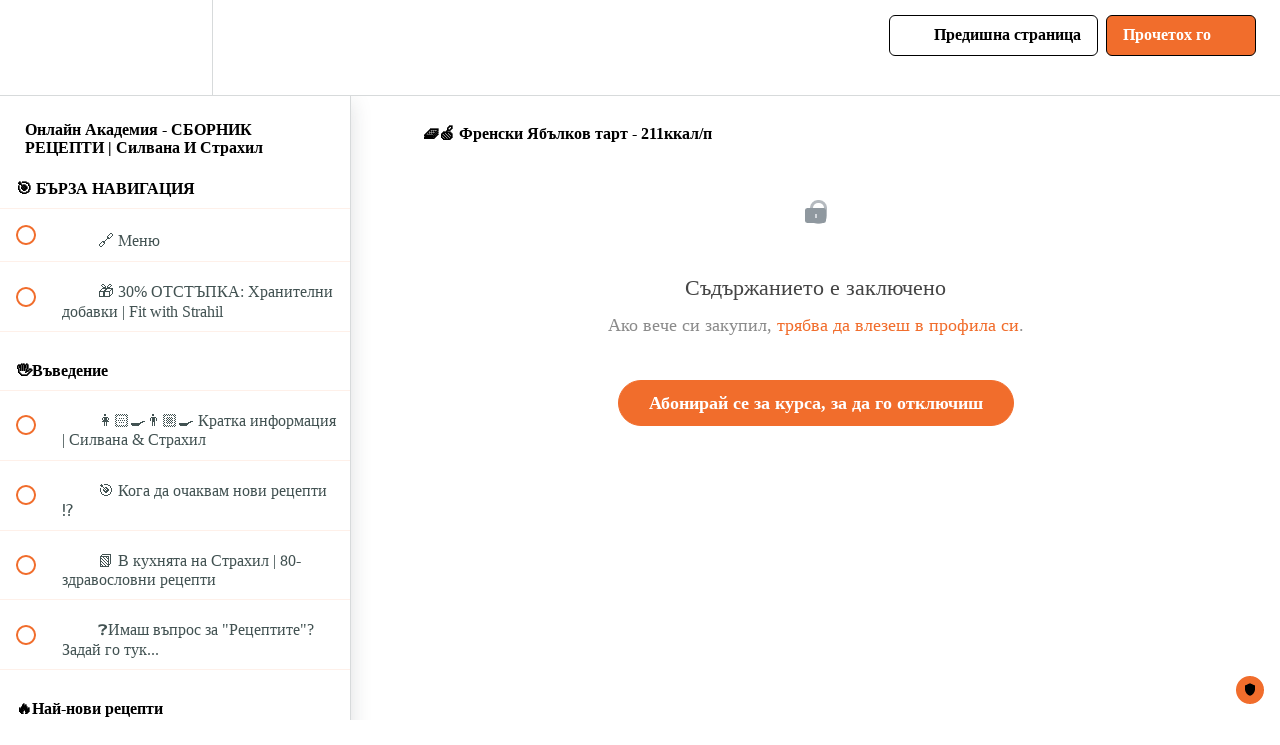

--- FILE ---
content_type: text/html; charset=utf-8
request_url: https://fitbg.teachable.com/courses/e9dd59/lectures/33577119
body_size: 38322
content:
<!DOCTYPE html>
<html>
  <head>
    <script src="https://releases.transloadit.com/uppy/v4.18.0/uppy.min.js"></script><link rel="stylesheet" href="https://releases.transloadit.com/uppy/v4.18.0/uppy.min.css" />
    <link href='https://static-media.hotmart.com/Q6ewy3PZuru5GkG81dgm7IgyZgE=/32x32/https://uploads.teachablecdn.com/attachments/MHVGIDVHRJao3kNditCD_favicon.png' rel='icon' type='image/png'>

<link href='https://static-media.hotmart.com/VpEIHCWuEI54bkYpWYPn5wn8FxY=/72x72/https://uploads.teachablecdn.com/attachments/MHVGIDVHRJao3kNditCD_favicon.png' rel='apple-touch-icon' type='image/png'>

<link href='https://static-media.hotmart.com/TPahkYm5dgHMmNLTUOksxKzJIp8=/144x144/https://uploads.teachablecdn.com/attachments/MHVGIDVHRJao3kNditCD_favicon.png' rel='apple-touch-icon' type='image/png'>

<link href='https://static-media.hotmart.com/0Ye22Pl3FRmiwzuVNXrBzu1tIfk=/320x345/https://uploads.teachablecdn.com/attachments/6rUMUOeETi28b0nMaZxu_orange1.jpg' rel='apple-touch-startup-image' type='image/png'>

<link href='https://static-media.hotmart.com/PaZwjb8co9BeQdU4amT8o7UWhbE=/640x690/https://uploads.teachablecdn.com/attachments/6rUMUOeETi28b0nMaZxu_orange1.jpg' rel='apple-touch-startup-image' type='image/png'>

<meta name='apple-mobile-web-app-capable' content='yes' />
<meta charset="UTF-8">
<meta name="csrf-param" content="authenticity_token" />
<meta name="csrf-token" content="A2DeWGVZqDD4LJQ-wKnRkCT-RZaU9vDJKrohftgsK_zvToxcjos6Y_9UtC8sHtWwp23ERB1zbPfHd7Nx22n5DA" />
<link rel="stylesheet" href="https://fedora.teachablecdn.com/assets/bootstrap-748e653be2be27c8e709ced95eab64a05c870fcc9544b56e33dfe1a9a539317d.css" data-turbolinks-track="true" /><link href="https://teachable-themeable.learning.teachable.com/themecss/production/base.css?_=34bb111e57ea&amp;brand_course_heading=%23FFFFFF&amp;brand_heading=%232b3636&amp;brand_homepage_heading=%23FFFFFF&amp;brand_navbar_fixed_text=%23000000&amp;brand_navbar_text=%23000000&amp;brand_primary=%23FFFFFF&amp;brand_secondary=%23F16D2C&amp;brand_text=%232b3636&amp;font=OpenSans&amp;logged_out_homepage_background_image_overlay=0.08&amp;logged_out_homepage_background_image_url=https%3A%2F%2Fuploads.teachablecdn.com%2Fattachments%2F6rUMUOeETi28b0nMaZxu_orange1.jpg" rel="stylesheet" data-turbolinks-track="true"></link>
<title>🧇🍏 Френски Ябълков тарт - 211ккал/п | FitwithStrahil</title>
<link rel="canonical" href="https://fitbg.teachable.com/courses/1304640/lectures/33577119">
<meta property="og:image" content="https://uploads.teachablecdn.com/attachments/QME6kjvoQVqV9CAwLQ0t_RECEPTI.jpg">
<meta property="og:title" content="🧇🍏 Френски Ябълков тарт - 211ккал/п">
<meta property="og:type" content="website">
<meta property="og:url" content="https://fitbg.teachable.com/courses/1304640/lectures/33577119">
<meta name="brand_video_player_color" content="#09A59A">
<meta name="site_title" content="FitwithStrahil">
<style>.limiter {
max-width: 1080px;
}
.responsive {
position: relative;
padding-bottom: 56%;
height: 0;
margin: 10px 0;
overflow: hidden;
}
.responsive iframe {
position: absolute;
top: 0;
left: 0;
width: 100%%;
height: 1000px;
}</style>
<script src='//fast.wistia.com/assets/external/E-v1.js'></script>
<script
  src='https://www.recaptcha.net/recaptcha/api.js'
  async
  defer></script>



      <meta name="asset_host" content="https://fedora.teachablecdn.com">
     <script>
  (function () {
    const origCreateElement = Document.prototype.createElement;
    Document.prototype.createElement = function () {
      const el = origCreateElement.apply(this, arguments);
      if (arguments[0].toLowerCase() === "video") {
        const observer = new MutationObserver(() => {
          if (
            el.src &&
            el.src.startsWith("data:video") &&
            el.autoplay &&
            el.style.display === "none"
          ) {
            el.removeAttribute("autoplay");
            el.autoplay = false;
            el.style.display = "none";
            observer.disconnect();
          }
        });
        observer.observe(el, {
          attributes: true,
          attributeFilter: ["src", "autoplay", "style"],
        });
      }
      return el;
    };
  })();
</script>
<script src="https://fedora.teachablecdn.com/packs/student-globals--1463f1f1bdf1bb9a431c.js"></script><script src="https://fedora.teachablecdn.com/packs/student-legacy--c399b5901bd8566e3c07.js"></script><script src="https://fedora.teachablecdn.com/packs/student--2d4def8492b406cbb91a.js"></script>
<meta id='iris-url' data-iris-url=https://eventable.internal.teachable.com />
<script type="text/javascript">
  window.heap=window.heap||[],heap.load=function(e,t){window.heap.appid=e,window.heap.config=t=t||{};var r=document.createElement("script");r.type="text/javascript",r.async=!0,r.src="https://cdn.heapanalytics.com/js/heap-"+e+".js";var a=document.getElementsByTagName("script")[0];a.parentNode.insertBefore(r,a);for(var n=function(e){return function(){heap.push([e].concat(Array.prototype.slice.call(arguments,0)))}},p=["addEventProperties","addUserProperties","clearEventProperties","identify","resetIdentity","removeEventProperty","setEventProperties","track","unsetEventProperty"],o=0;o<p.length;o++)heap[p[o]]=n(p[o])},heap.load("318805607");
  window.heapShouldTrackUser = true;
</script>


<script type="text/javascript">
  var _user_id = ''; // Set to the user's ID, username, or email address, or '' if not yet known.
  var _session_id = 'bd77a920dd9c9bc8f5635b6931456dc6'; // Set to a unique session ID for the visitor's current browsing session.

  var _sift = window._sift = window._sift || [];
  _sift.push(['_setAccount', '2e541754ec']);
  _sift.push(['_setUserId', _user_id]);
  _sift.push(['_setSessionId', _session_id]);
  _sift.push(['_trackPageview']);

  (function() {
    function ls() {
      var e = document.createElement('script');
      e.src = 'https://cdn.sift.com/s.js';
      document.body.appendChild(e);
    }
    if (window.attachEvent) {
      window.attachEvent('onload', ls);
    } else {
      window.addEventListener('load', ls, false);
    }
  })();
</script>



<script async src="https://js.convertflow.co/production/websites/3095.js"></script>

<script>
    function killCopy(e){
        return false;
    }
    function reEnable(){
        return true;
    }
    document.onselectstart=new Function ("return false");
    if (window.sidebar){
        document.onmousedown=killCopy;
        document.onclick=reEnable;
    }
</script>



<!-- Google Tag Manager -->
<script>(function(w,d,s,l,i){w[l]=w[l]||[];w[l].push({'gtm.start':
new Date().getTime(),event:'gtm.js'});var f=d.getElementsByTagName(s)[0],
j=d.createElement(s),dl=l!='dataLayer'?'&l='+l:'';j.async=true;j.src=
'https://www.googletagmanager.com/gtm.js?id='+i+dl;f.parentNode.insertBefore(j,f);
})(window,document,'script','dataLayer','GTM-MGJZ9Z4');</script>
<!-- End Google Tag Manager -->

<!-- Google Tag Manager (noscript) -->
<noscript><iframe src="https://www.googletagmanager.com/ns.html?id=GTM-MGJZ9Z4"
height="0" width="0" style="display:none;visibility:hidden"></iframe></noscript>
<!-- End Google Tag Manager (noscript) -->



<!-- Google tag (gtag.js) -->
<script async src="https://www.googletagmanager.com/gtag/js?id=G-SL8LSCXHSV"></script>
<script>
  window.dataLayer = window.dataLayer || [];
  function gtag(){dataLayer.push(arguments);}
  gtag('js', new Date());

  gtag('config', 'G-SL8LSCXHSV', {
    'user_id': '',
    'school_id': '511161',
    'school_domain': 'fitbg.teachable.com'
  });
</script>

<!-- Facebook Pixel Code -->
<script>
  var ownerPixelId = '1800975386817760'
  !function(f,b,e,v,n,t,s)
  {if(f.fbq)return;n=f.fbq=function(){n.callMethod?
  n.callMethod.apply(n,arguments):n.queue.push(arguments)};
  if(!f.fbq)f.fbq=n;n.push=n;n.loaded=!0;n.version='2.0';
  n.queue=[];t=b.createElement(e);t.async=!0;
  t.src=v;s=b.getElementsByTagName(e)[0];
  s.parentNode.insertBefore(t,s)}(window, document,'script',
  'https://connect.facebook.net/en_US/fbevents.js');
  fbq('dataProcessingOptions', ['LDU'], 0, 0);
  fbq('init', '1800975386817760');
  fbq('track', 'PageView');
</script>
<noscript>
  <img height="1" width="1" style="display:none" src="https://www.facebook.com/tr?id=1800975386817760&ev=PageView&noscript=1"/>
</noscript>

<!-- End Facebook Pixel Code -->


<meta http-equiv="X-UA-Compatible" content="IE=edge">
<script type="text/javascript">window.NREUM||(NREUM={});NREUM.info={"beacon":"bam.nr-data.net","errorBeacon":"bam.nr-data.net","licenseKey":"NRBR-08e3a2ada38dc55a529","applicationID":"1065060701","transactionName":"dAxdTUFZXVQEQh0JAFQXRktWRR5LCV9F","queueTime":0,"applicationTime":316,"agent":""}</script>
<script type="text/javascript">(window.NREUM||(NREUM={})).init={privacy:{cookies_enabled:true},ajax:{deny_list:["bam.nr-data.net"]},feature_flags:["soft_nav"],distributed_tracing:{enabled:true}};(window.NREUM||(NREUM={})).loader_config={agentID:"1103368432",accountID:"4102727",trustKey:"27503",xpid:"UAcHU1FRDxABVFdXBwcHUVQA",licenseKey:"NRBR-08e3a2ada38dc55a529",applicationID:"1065060701",browserID:"1103368432"};;/*! For license information please see nr-loader-spa-1.306.0.min.js.LICENSE.txt */
(()=>{var e,t,r={384:(e,t,r)=>{"use strict";r.d(t,{NT:()=>s,US:()=>u,Zm:()=>a,bQ:()=>d,dV:()=>c,pV:()=>l});var n=r(6154),i=r(1863),o=r(1910);const s={beacon:"bam.nr-data.net",errorBeacon:"bam.nr-data.net"};function a(){return n.gm.NREUM||(n.gm.NREUM={}),void 0===n.gm.newrelic&&(n.gm.newrelic=n.gm.NREUM),n.gm.NREUM}function c(){let e=a();return e.o||(e.o={ST:n.gm.setTimeout,SI:n.gm.setImmediate||n.gm.setInterval,CT:n.gm.clearTimeout,XHR:n.gm.XMLHttpRequest,REQ:n.gm.Request,EV:n.gm.Event,PR:n.gm.Promise,MO:n.gm.MutationObserver,FETCH:n.gm.fetch,WS:n.gm.WebSocket},(0,o.i)(...Object.values(e.o))),e}function d(e,t){let r=a();r.initializedAgents??={},t.initializedAt={ms:(0,i.t)(),date:new Date},r.initializedAgents[e]=t}function u(e,t){a()[e]=t}function l(){return function(){let e=a();const t=e.info||{};e.info={beacon:s.beacon,errorBeacon:s.errorBeacon,...t}}(),function(){let e=a();const t=e.init||{};e.init={...t}}(),c(),function(){let e=a();const t=e.loader_config||{};e.loader_config={...t}}(),a()}},782:(e,t,r)=>{"use strict";r.d(t,{T:()=>n});const n=r(860).K7.pageViewTiming},860:(e,t,r)=>{"use strict";r.d(t,{$J:()=>u,K7:()=>c,P3:()=>d,XX:()=>i,Yy:()=>a,df:()=>o,qY:()=>n,v4:()=>s});const n="events",i="jserrors",o="browser/blobs",s="rum",a="browser/logs",c={ajax:"ajax",genericEvents:"generic_events",jserrors:i,logging:"logging",metrics:"metrics",pageAction:"page_action",pageViewEvent:"page_view_event",pageViewTiming:"page_view_timing",sessionReplay:"session_replay",sessionTrace:"session_trace",softNav:"soft_navigations",spa:"spa"},d={[c.pageViewEvent]:1,[c.pageViewTiming]:2,[c.metrics]:3,[c.jserrors]:4,[c.spa]:5,[c.ajax]:6,[c.sessionTrace]:7,[c.softNav]:8,[c.sessionReplay]:9,[c.logging]:10,[c.genericEvents]:11},u={[c.pageViewEvent]:s,[c.pageViewTiming]:n,[c.ajax]:n,[c.spa]:n,[c.softNav]:n,[c.metrics]:i,[c.jserrors]:i,[c.sessionTrace]:o,[c.sessionReplay]:o,[c.logging]:a,[c.genericEvents]:"ins"}},944:(e,t,r)=>{"use strict";r.d(t,{R:()=>i});var n=r(3241);function i(e,t){"function"==typeof console.debug&&(console.debug("New Relic Warning: https://github.com/newrelic/newrelic-browser-agent/blob/main/docs/warning-codes.md#".concat(e),t),(0,n.W)({agentIdentifier:null,drained:null,type:"data",name:"warn",feature:"warn",data:{code:e,secondary:t}}))}},993:(e,t,r)=>{"use strict";r.d(t,{A$:()=>o,ET:()=>s,TZ:()=>a,p_:()=>i});var n=r(860);const i={ERROR:"ERROR",WARN:"WARN",INFO:"INFO",DEBUG:"DEBUG",TRACE:"TRACE"},o={OFF:0,ERROR:1,WARN:2,INFO:3,DEBUG:4,TRACE:5},s="log",a=n.K7.logging},1687:(e,t,r)=>{"use strict";r.d(t,{Ak:()=>d,Ze:()=>f,x3:()=>u});var n=r(3241),i=r(7836),o=r(3606),s=r(860),a=r(2646);const c={};function d(e,t){const r={staged:!1,priority:s.P3[t]||0};l(e),c[e].get(t)||c[e].set(t,r)}function u(e,t){e&&c[e]&&(c[e].get(t)&&c[e].delete(t),p(e,t,!1),c[e].size&&h(e))}function l(e){if(!e)throw new Error("agentIdentifier required");c[e]||(c[e]=new Map)}function f(e="",t="feature",r=!1){if(l(e),!e||!c[e].get(t)||r)return p(e,t);c[e].get(t).staged=!0,h(e)}function h(e){const t=Array.from(c[e]);t.every(([e,t])=>t.staged)&&(t.sort((e,t)=>e[1].priority-t[1].priority),t.forEach(([t])=>{c[e].delete(t),p(e,t)}))}function p(e,t,r=!0){const s=e?i.ee.get(e):i.ee,c=o.i.handlers;if(!s.aborted&&s.backlog&&c){if((0,n.W)({agentIdentifier:e,type:"lifecycle",name:"drain",feature:t}),r){const e=s.backlog[t],r=c[t];if(r){for(let t=0;e&&t<e.length;++t)g(e[t],r);Object.entries(r).forEach(([e,t])=>{Object.values(t||{}).forEach(t=>{t[0]?.on&&t[0]?.context()instanceof a.y&&t[0].on(e,t[1])})})}}s.isolatedBacklog||delete c[t],s.backlog[t]=null,s.emit("drain-"+t,[])}}function g(e,t){var r=e[1];Object.values(t[r]||{}).forEach(t=>{var r=e[0];if(t[0]===r){var n=t[1],i=e[3],o=e[2];n.apply(i,o)}})}},1741:(e,t,r)=>{"use strict";r.d(t,{W:()=>o});var n=r(944),i=r(4261);class o{#e(e,...t){if(this[e]!==o.prototype[e])return this[e](...t);(0,n.R)(35,e)}addPageAction(e,t){return this.#e(i.hG,e,t)}register(e){return this.#e(i.eY,e)}recordCustomEvent(e,t){return this.#e(i.fF,e,t)}setPageViewName(e,t){return this.#e(i.Fw,e,t)}setCustomAttribute(e,t,r){return this.#e(i.cD,e,t,r)}noticeError(e,t){return this.#e(i.o5,e,t)}setUserId(e){return this.#e(i.Dl,e)}setApplicationVersion(e){return this.#e(i.nb,e)}setErrorHandler(e){return this.#e(i.bt,e)}addRelease(e,t){return this.#e(i.k6,e,t)}log(e,t){return this.#e(i.$9,e,t)}start(){return this.#e(i.d3)}finished(e){return this.#e(i.BL,e)}recordReplay(){return this.#e(i.CH)}pauseReplay(){return this.#e(i.Tb)}addToTrace(e){return this.#e(i.U2,e)}setCurrentRouteName(e){return this.#e(i.PA,e)}interaction(e){return this.#e(i.dT,e)}wrapLogger(e,t,r){return this.#e(i.Wb,e,t,r)}measure(e,t){return this.#e(i.V1,e,t)}consent(e){return this.#e(i.Pv,e)}}},1863:(e,t,r)=>{"use strict";function n(){return Math.floor(performance.now())}r.d(t,{t:()=>n})},1910:(e,t,r)=>{"use strict";r.d(t,{i:()=>o});var n=r(944);const i=new Map;function o(...e){return e.every(e=>{if(i.has(e))return i.get(e);const t="function"==typeof e?e.toString():"",r=t.includes("[native code]"),o=t.includes("nrWrapper");return r||o||(0,n.R)(64,e?.name||t),i.set(e,r),r})}},2555:(e,t,r)=>{"use strict";r.d(t,{D:()=>a,f:()=>s});var n=r(384),i=r(8122);const o={beacon:n.NT.beacon,errorBeacon:n.NT.errorBeacon,licenseKey:void 0,applicationID:void 0,sa:void 0,queueTime:void 0,applicationTime:void 0,ttGuid:void 0,user:void 0,account:void 0,product:void 0,extra:void 0,jsAttributes:{},userAttributes:void 0,atts:void 0,transactionName:void 0,tNamePlain:void 0};function s(e){try{return!!e.licenseKey&&!!e.errorBeacon&&!!e.applicationID}catch(e){return!1}}const a=e=>(0,i.a)(e,o)},2614:(e,t,r)=>{"use strict";r.d(t,{BB:()=>s,H3:()=>n,g:()=>d,iL:()=>c,tS:()=>a,uh:()=>i,wk:()=>o});const n="NRBA",i="SESSION",o=144e5,s=18e5,a={STARTED:"session-started",PAUSE:"session-pause",RESET:"session-reset",RESUME:"session-resume",UPDATE:"session-update"},c={SAME_TAB:"same-tab",CROSS_TAB:"cross-tab"},d={OFF:0,FULL:1,ERROR:2}},2646:(e,t,r)=>{"use strict";r.d(t,{y:()=>n});class n{constructor(e){this.contextId=e}}},2843:(e,t,r)=>{"use strict";r.d(t,{G:()=>o,u:()=>i});var n=r(3878);function i(e,t=!1,r,i){(0,n.DD)("visibilitychange",function(){if(t)return void("hidden"===document.visibilityState&&e());e(document.visibilityState)},r,i)}function o(e,t,r){(0,n.sp)("pagehide",e,t,r)}},3241:(e,t,r)=>{"use strict";r.d(t,{W:()=>o});var n=r(6154);const i="newrelic";function o(e={}){try{n.gm.dispatchEvent(new CustomEvent(i,{detail:e}))}catch(e){}}},3304:(e,t,r)=>{"use strict";r.d(t,{A:()=>o});var n=r(7836);const i=()=>{const e=new WeakSet;return(t,r)=>{if("object"==typeof r&&null!==r){if(e.has(r))return;e.add(r)}return r}};function o(e){try{return JSON.stringify(e,i())??""}catch(e){try{n.ee.emit("internal-error",[e])}catch(e){}return""}}},3333:(e,t,r)=>{"use strict";r.d(t,{$v:()=>u,TZ:()=>n,Xh:()=>c,Zp:()=>i,kd:()=>d,mq:()=>a,nf:()=>s,qN:()=>o});const n=r(860).K7.genericEvents,i=["auxclick","click","copy","keydown","paste","scrollend"],o=["focus","blur"],s=4,a=1e3,c=2e3,d=["PageAction","UserAction","BrowserPerformance"],u={RESOURCES:"experimental.resources",REGISTER:"register"}},3434:(e,t,r)=>{"use strict";r.d(t,{Jt:()=>o,YM:()=>d});var n=r(7836),i=r(5607);const o="nr@original:".concat(i.W),s=50;var a=Object.prototype.hasOwnProperty,c=!1;function d(e,t){return e||(e=n.ee),r.inPlace=function(e,t,n,i,o){n||(n="");const s="-"===n.charAt(0);for(let a=0;a<t.length;a++){const c=t[a],d=e[c];l(d)||(e[c]=r(d,s?c+n:n,i,c,o))}},r.flag=o,r;function r(t,r,n,c,d){return l(t)?t:(r||(r=""),nrWrapper[o]=t,function(e,t,r){if(Object.defineProperty&&Object.keys)try{return Object.keys(e).forEach(function(r){Object.defineProperty(t,r,{get:function(){return e[r]},set:function(t){return e[r]=t,t}})}),t}catch(e){u([e],r)}for(var n in e)a.call(e,n)&&(t[n]=e[n])}(t,nrWrapper,e),nrWrapper);function nrWrapper(){var o,a,l,f;let h;try{a=this,o=[...arguments],l="function"==typeof n?n(o,a):n||{}}catch(t){u([t,"",[o,a,c],l],e)}i(r+"start",[o,a,c],l,d);const p=performance.now();let g;try{return f=t.apply(a,o),g=performance.now(),f}catch(e){throw g=performance.now(),i(r+"err",[o,a,e],l,d),h=e,h}finally{const e=g-p,t={start:p,end:g,duration:e,isLongTask:e>=s,methodName:c,thrownError:h};t.isLongTask&&i("long-task",[t,a],l,d),i(r+"end",[o,a,f],l,d)}}}function i(r,n,i,o){if(!c||t){var s=c;c=!0;try{e.emit(r,n,i,t,o)}catch(t){u([t,r,n,i],e)}c=s}}}function u(e,t){t||(t=n.ee);try{t.emit("internal-error",e)}catch(e){}}function l(e){return!(e&&"function"==typeof e&&e.apply&&!e[o])}},3606:(e,t,r)=>{"use strict";r.d(t,{i:()=>o});var n=r(9908);o.on=s;var i=o.handlers={};function o(e,t,r,o){s(o||n.d,i,e,t,r)}function s(e,t,r,i,o){o||(o="feature"),e||(e=n.d);var s=t[o]=t[o]||{};(s[r]=s[r]||[]).push([e,i])}},3738:(e,t,r)=>{"use strict";r.d(t,{He:()=>i,Kp:()=>a,Lc:()=>d,Rz:()=>u,TZ:()=>n,bD:()=>o,d3:()=>s,jx:()=>l,sl:()=>f,uP:()=>c});const n=r(860).K7.sessionTrace,i="bstResource",o="resource",s="-start",a="-end",c="fn"+s,d="fn"+a,u="pushState",l=1e3,f=3e4},3785:(e,t,r)=>{"use strict";r.d(t,{R:()=>c,b:()=>d});var n=r(9908),i=r(1863),o=r(860),s=r(3969),a=r(993);function c(e,t,r={},c=a.p_.INFO,d=!0,u,l=(0,i.t)()){(0,n.p)(s.xV,["API/logging/".concat(c.toLowerCase(),"/called")],void 0,o.K7.metrics,e),(0,n.p)(a.ET,[l,t,r,c,d,u],void 0,o.K7.logging,e)}function d(e){return"string"==typeof e&&Object.values(a.p_).some(t=>t===e.toUpperCase().trim())}},3878:(e,t,r)=>{"use strict";function n(e,t){return{capture:e,passive:!1,signal:t}}function i(e,t,r=!1,i){window.addEventListener(e,t,n(r,i))}function o(e,t,r=!1,i){document.addEventListener(e,t,n(r,i))}r.d(t,{DD:()=>o,jT:()=>n,sp:()=>i})},3962:(e,t,r)=>{"use strict";r.d(t,{AM:()=>s,O2:()=>l,OV:()=>o,Qu:()=>f,TZ:()=>c,ih:()=>h,pP:()=>a,t1:()=>u,tC:()=>i,wD:()=>d});var n=r(860);const i=["click","keydown","submit"],o="popstate",s="api",a="initialPageLoad",c=n.K7.softNav,d=5e3,u=500,l={INITIAL_PAGE_LOAD:"",ROUTE_CHANGE:1,UNSPECIFIED:2},f={INTERACTION:1,AJAX:2,CUSTOM_END:3,CUSTOM_TRACER:4},h={IP:"in progress",PF:"pending finish",FIN:"finished",CAN:"cancelled"}},3969:(e,t,r)=>{"use strict";r.d(t,{TZ:()=>n,XG:()=>a,rs:()=>i,xV:()=>s,z_:()=>o});const n=r(860).K7.metrics,i="sm",o="cm",s="storeSupportabilityMetrics",a="storeEventMetrics"},4234:(e,t,r)=>{"use strict";r.d(t,{W:()=>o});var n=r(7836),i=r(1687);class o{constructor(e,t){this.agentIdentifier=e,this.ee=n.ee.get(e),this.featureName=t,this.blocked=!1}deregisterDrain(){(0,i.x3)(this.agentIdentifier,this.featureName)}}},4261:(e,t,r)=>{"use strict";r.d(t,{$9:()=>u,BL:()=>c,CH:()=>p,Dl:()=>x,Fw:()=>w,PA:()=>v,Pl:()=>n,Pv:()=>A,Tb:()=>f,U2:()=>s,V1:()=>E,Wb:()=>T,bt:()=>y,cD:()=>b,d3:()=>R,dT:()=>d,eY:()=>g,fF:()=>h,hG:()=>o,hw:()=>i,k6:()=>a,nb:()=>m,o5:()=>l});const n="api-",i=n+"ixn-",o="addPageAction",s="addToTrace",a="addRelease",c="finished",d="interaction",u="log",l="noticeError",f="pauseReplay",h="recordCustomEvent",p="recordReplay",g="register",m="setApplicationVersion",v="setCurrentRouteName",b="setCustomAttribute",y="setErrorHandler",w="setPageViewName",x="setUserId",R="start",T="wrapLogger",E="measure",A="consent"},4387:(e,t,r)=>{"use strict";function n(e={}){return!(!e.id||!e.name)}function i(e){return"string"==typeof e&&e.trim().length<501||"number"==typeof e}function o(e,t){if(2!==t?.harvestEndpointVersion)return{};const r=t.agentRef.runtime.appMetadata.agents[0].entityGuid;return n(e)?{"source.id":e.id,"source.name":e.name,"source.type":e.type,"parent.id":e.parent?.id||r}:{"entity.guid":r,appId:t.agentRef.info.applicationID}}r.d(t,{Ux:()=>o,c7:()=>n,yo:()=>i})},5205:(e,t,r)=>{"use strict";r.d(t,{j:()=>_});var n=r(384),i=r(1741);var o=r(2555),s=r(3333);const a=e=>{if(!e||"string"!=typeof e)return!1;try{document.createDocumentFragment().querySelector(e)}catch{return!1}return!0};var c=r(2614),d=r(944),u=r(8122);const l="[data-nr-mask]",f=e=>(0,u.a)(e,(()=>{const e={feature_flags:[],experimental:{allow_registered_children:!1,resources:!1},mask_selector:"*",block_selector:"[data-nr-block]",mask_input_options:{color:!1,date:!1,"datetime-local":!1,email:!1,month:!1,number:!1,range:!1,search:!1,tel:!1,text:!1,time:!1,url:!1,week:!1,textarea:!1,select:!1,password:!0}};return{ajax:{deny_list:void 0,block_internal:!0,enabled:!0,autoStart:!0},api:{get allow_registered_children(){return e.feature_flags.includes(s.$v.REGISTER)||e.experimental.allow_registered_children},set allow_registered_children(t){e.experimental.allow_registered_children=t},duplicate_registered_data:!1},browser_consent_mode:{enabled:!1},distributed_tracing:{enabled:void 0,exclude_newrelic_header:void 0,cors_use_newrelic_header:void 0,cors_use_tracecontext_headers:void 0,allowed_origins:void 0},get feature_flags(){return e.feature_flags},set feature_flags(t){e.feature_flags=t},generic_events:{enabled:!0,autoStart:!0},harvest:{interval:30},jserrors:{enabled:!0,autoStart:!0},logging:{enabled:!0,autoStart:!0},metrics:{enabled:!0,autoStart:!0},obfuscate:void 0,page_action:{enabled:!0},page_view_event:{enabled:!0,autoStart:!0},page_view_timing:{enabled:!0,autoStart:!0},performance:{capture_marks:!1,capture_measures:!1,capture_detail:!0,resources:{get enabled(){return e.feature_flags.includes(s.$v.RESOURCES)||e.experimental.resources},set enabled(t){e.experimental.resources=t},asset_types:[],first_party_domains:[],ignore_newrelic:!0}},privacy:{cookies_enabled:!0},proxy:{assets:void 0,beacon:void 0},session:{expiresMs:c.wk,inactiveMs:c.BB},session_replay:{autoStart:!0,enabled:!1,preload:!1,sampling_rate:10,error_sampling_rate:100,collect_fonts:!1,inline_images:!1,fix_stylesheets:!0,mask_all_inputs:!0,get mask_text_selector(){return e.mask_selector},set mask_text_selector(t){a(t)?e.mask_selector="".concat(t,",").concat(l):""===t||null===t?e.mask_selector=l:(0,d.R)(5,t)},get block_class(){return"nr-block"},get ignore_class(){return"nr-ignore"},get mask_text_class(){return"nr-mask"},get block_selector(){return e.block_selector},set block_selector(t){a(t)?e.block_selector+=",".concat(t):""!==t&&(0,d.R)(6,t)},get mask_input_options(){return e.mask_input_options},set mask_input_options(t){t&&"object"==typeof t?e.mask_input_options={...t,password:!0}:(0,d.R)(7,t)}},session_trace:{enabled:!0,autoStart:!0},soft_navigations:{enabled:!0,autoStart:!0},spa:{enabled:!0,autoStart:!0},ssl:void 0,user_actions:{enabled:!0,elementAttributes:["id","className","tagName","type"]}}})());var h=r(6154),p=r(9324);let g=0;const m={buildEnv:p.F3,distMethod:p.Xs,version:p.xv,originTime:h.WN},v={consented:!1},b={appMetadata:{},get consented(){return this.session?.state?.consent||v.consented},set consented(e){v.consented=e},customTransaction:void 0,denyList:void 0,disabled:!1,harvester:void 0,isolatedBacklog:!1,isRecording:!1,loaderType:void 0,maxBytes:3e4,obfuscator:void 0,onerror:void 0,ptid:void 0,releaseIds:{},session:void 0,timeKeeper:void 0,registeredEntities:[],jsAttributesMetadata:{bytes:0},get harvestCount(){return++g}},y=e=>{const t=(0,u.a)(e,b),r=Object.keys(m).reduce((e,t)=>(e[t]={value:m[t],writable:!1,configurable:!0,enumerable:!0},e),{});return Object.defineProperties(t,r)};var w=r(5701);const x=e=>{const t=e.startsWith("http");e+="/",r.p=t?e:"https://"+e};var R=r(7836),T=r(3241);const E={accountID:void 0,trustKey:void 0,agentID:void 0,licenseKey:void 0,applicationID:void 0,xpid:void 0},A=e=>(0,u.a)(e,E),S=new Set;function _(e,t={},r,s){let{init:a,info:c,loader_config:d,runtime:u={},exposed:l=!0}=t;if(!c){const e=(0,n.pV)();a=e.init,c=e.info,d=e.loader_config}e.init=f(a||{}),e.loader_config=A(d||{}),c.jsAttributes??={},h.bv&&(c.jsAttributes.isWorker=!0),e.info=(0,o.D)(c);const p=e.init,g=[c.beacon,c.errorBeacon];S.has(e.agentIdentifier)||(p.proxy.assets&&(x(p.proxy.assets),g.push(p.proxy.assets)),p.proxy.beacon&&g.push(p.proxy.beacon),e.beacons=[...g],function(e){const t=(0,n.pV)();Object.getOwnPropertyNames(i.W.prototype).forEach(r=>{const n=i.W.prototype[r];if("function"!=typeof n||"constructor"===n)return;let o=t[r];e[r]&&!1!==e.exposed&&"micro-agent"!==e.runtime?.loaderType&&(t[r]=(...t)=>{const n=e[r](...t);return o?o(...t):n})})}(e),(0,n.US)("activatedFeatures",w.B),e.runSoftNavOverSpa&&=!0===p.soft_navigations.enabled&&p.feature_flags.includes("soft_nav")),u.denyList=[...p.ajax.deny_list||[],...p.ajax.block_internal?g:[]],u.ptid=e.agentIdentifier,u.loaderType=r,e.runtime=y(u),S.has(e.agentIdentifier)||(e.ee=R.ee.get(e.agentIdentifier),e.exposed=l,(0,T.W)({agentIdentifier:e.agentIdentifier,drained:!!w.B?.[e.agentIdentifier],type:"lifecycle",name:"initialize",feature:void 0,data:e.config})),S.add(e.agentIdentifier)}},5270:(e,t,r)=>{"use strict";r.d(t,{Aw:()=>s,SR:()=>o,rF:()=>a});var n=r(384),i=r(7767);function o(e){return!!(0,n.dV)().o.MO&&(0,i.V)(e)&&!0===e?.session_trace.enabled}function s(e){return!0===e?.session_replay.preload&&o(e)}function a(e,t){try{if("string"==typeof t?.type){if("password"===t.type.toLowerCase())return"*".repeat(e?.length||0);if(void 0!==t?.dataset?.nrUnmask||t?.classList?.contains("nr-unmask"))return e}}catch(e){}return"string"==typeof e?e.replace(/[\S]/g,"*"):"*".repeat(e?.length||0)}},5289:(e,t,r)=>{"use strict";r.d(t,{GG:()=>s,Qr:()=>c,sB:()=>a});var n=r(3878),i=r(6389);function o(){return"undefined"==typeof document||"complete"===document.readyState}function s(e,t){if(o())return e();const r=(0,i.J)(e),s=setInterval(()=>{o()&&(clearInterval(s),r())},500);(0,n.sp)("load",r,t)}function a(e){if(o())return e();(0,n.DD)("DOMContentLoaded",e)}function c(e){if(o())return e();(0,n.sp)("popstate",e)}},5607:(e,t,r)=>{"use strict";r.d(t,{W:()=>n});const n=(0,r(9566).bz)()},5701:(e,t,r)=>{"use strict";r.d(t,{B:()=>o,t:()=>s});var n=r(3241);const i=new Set,o={};function s(e,t){const r=t.agentIdentifier;o[r]??={},e&&"object"==typeof e&&(i.has(r)||(t.ee.emit("rumresp",[e]),o[r]=e,i.add(r),(0,n.W)({agentIdentifier:r,loaded:!0,drained:!0,type:"lifecycle",name:"load",feature:void 0,data:e})))}},6154:(e,t,r)=>{"use strict";r.d(t,{A4:()=>a,OF:()=>u,RI:()=>i,WN:()=>h,bv:()=>o,eN:()=>p,gm:()=>s,lR:()=>f,m:()=>d,mw:()=>c,sb:()=>l});var n=r(1863);const i="undefined"!=typeof window&&!!window.document,o="undefined"!=typeof WorkerGlobalScope&&("undefined"!=typeof self&&self instanceof WorkerGlobalScope&&self.navigator instanceof WorkerNavigator||"undefined"!=typeof globalThis&&globalThis instanceof WorkerGlobalScope&&globalThis.navigator instanceof WorkerNavigator),s=i?window:"undefined"!=typeof WorkerGlobalScope&&("undefined"!=typeof self&&self instanceof WorkerGlobalScope&&self||"undefined"!=typeof globalThis&&globalThis instanceof WorkerGlobalScope&&globalThis),a="complete"===s?.document?.readyState,c=Boolean("hidden"===s?.document?.visibilityState),d=""+s?.location,u=/iPad|iPhone|iPod/.test(s.navigator?.userAgent),l=u&&"undefined"==typeof SharedWorker,f=(()=>{const e=s.navigator?.userAgent?.match(/Firefox[/\s](\d+\.\d+)/);return Array.isArray(e)&&e.length>=2?+e[1]:0})(),h=Date.now()-(0,n.t)(),p=()=>"undefined"!=typeof PerformanceNavigationTiming&&s?.performance?.getEntriesByType("navigation")?.[0]?.responseStart},6344:(e,t,r)=>{"use strict";r.d(t,{BB:()=>u,Qb:()=>l,TZ:()=>i,Ug:()=>s,Vh:()=>o,_s:()=>a,bc:()=>d,yP:()=>c});var n=r(2614);const i=r(860).K7.sessionReplay,o="errorDuringReplay",s=.12,a={DomContentLoaded:0,Load:1,FullSnapshot:2,IncrementalSnapshot:3,Meta:4,Custom:5},c={[n.g.ERROR]:15e3,[n.g.FULL]:3e5,[n.g.OFF]:0},d={RESET:{message:"Session was reset",sm:"Reset"},IMPORT:{message:"Recorder failed to import",sm:"Import"},TOO_MANY:{message:"429: Too Many Requests",sm:"Too-Many"},TOO_BIG:{message:"Payload was too large",sm:"Too-Big"},CROSS_TAB:{message:"Session Entity was set to OFF on another tab",sm:"Cross-Tab"},ENTITLEMENTS:{message:"Session Replay is not allowed and will not be started",sm:"Entitlement"}},u=5e3,l={API:"api",RESUME:"resume",SWITCH_TO_FULL:"switchToFull",INITIALIZE:"initialize",PRELOAD:"preload"}},6389:(e,t,r)=>{"use strict";function n(e,t=500,r={}){const n=r?.leading||!1;let i;return(...r)=>{n&&void 0===i&&(e.apply(this,r),i=setTimeout(()=>{i=clearTimeout(i)},t)),n||(clearTimeout(i),i=setTimeout(()=>{e.apply(this,r)},t))}}function i(e){let t=!1;return(...r)=>{t||(t=!0,e.apply(this,r))}}r.d(t,{J:()=>i,s:()=>n})},6630:(e,t,r)=>{"use strict";r.d(t,{T:()=>n});const n=r(860).K7.pageViewEvent},6774:(e,t,r)=>{"use strict";r.d(t,{T:()=>n});const n=r(860).K7.jserrors},7295:(e,t,r)=>{"use strict";r.d(t,{Xv:()=>s,gX:()=>i,iW:()=>o});var n=[];function i(e){if(!e||o(e))return!1;if(0===n.length)return!0;for(var t=0;t<n.length;t++){var r=n[t];if("*"===r.hostname)return!1;if(a(r.hostname,e.hostname)&&c(r.pathname,e.pathname))return!1}return!0}function o(e){return void 0===e.hostname}function s(e){if(n=[],e&&e.length)for(var t=0;t<e.length;t++){let r=e[t];if(!r)continue;0===r.indexOf("http://")?r=r.substring(7):0===r.indexOf("https://")&&(r=r.substring(8));const i=r.indexOf("/");let o,s;i>0?(o=r.substring(0,i),s=r.substring(i)):(o=r,s="");let[a]=o.split(":");n.push({hostname:a,pathname:s})}}function a(e,t){return!(e.length>t.length)&&t.indexOf(e)===t.length-e.length}function c(e,t){return 0===e.indexOf("/")&&(e=e.substring(1)),0===t.indexOf("/")&&(t=t.substring(1)),""===e||e===t}},7378:(e,t,r)=>{"use strict";r.d(t,{$p:()=>R,BR:()=>b,Kp:()=>x,L3:()=>y,Lc:()=>c,NC:()=>o,SG:()=>u,TZ:()=>i,U6:()=>p,UT:()=>m,d3:()=>w,dT:()=>f,e5:()=>E,gx:()=>v,l9:()=>l,oW:()=>h,op:()=>g,rw:()=>d,tH:()=>A,uP:()=>a,wW:()=>T,xq:()=>s});var n=r(384);const i=r(860).K7.spa,o=["click","submit","keypress","keydown","keyup","change"],s=999,a="fn-start",c="fn-end",d="cb-start",u="api-ixn-",l="remaining",f="interaction",h="spaNode",p="jsonpNode",g="fetch-start",m="fetch-done",v="fetch-body-",b="jsonp-end",y=(0,n.dV)().o.ST,w="-start",x="-end",R="-body",T="cb"+x,E="jsTime",A="fetch"},7485:(e,t,r)=>{"use strict";r.d(t,{D:()=>i});var n=r(6154);function i(e){if(0===(e||"").indexOf("data:"))return{protocol:"data"};try{const t=new URL(e,location.href),r={port:t.port,hostname:t.hostname,pathname:t.pathname,search:t.search,protocol:t.protocol.slice(0,t.protocol.indexOf(":")),sameOrigin:t.protocol===n.gm?.location?.protocol&&t.host===n.gm?.location?.host};return r.port&&""!==r.port||("http:"===t.protocol&&(r.port="80"),"https:"===t.protocol&&(r.port="443")),r.pathname&&""!==r.pathname?r.pathname.startsWith("/")||(r.pathname="/".concat(r.pathname)):r.pathname="/",r}catch(e){return{}}}},7699:(e,t,r)=>{"use strict";r.d(t,{It:()=>o,KC:()=>a,No:()=>i,qh:()=>s});var n=r(860);const i=16e3,o=1e6,s="SESSION_ERROR",a={[n.K7.logging]:!0,[n.K7.genericEvents]:!1,[n.K7.jserrors]:!1,[n.K7.ajax]:!1}},7767:(e,t,r)=>{"use strict";r.d(t,{V:()=>i});var n=r(6154);const i=e=>n.RI&&!0===e?.privacy.cookies_enabled},7836:(e,t,r)=>{"use strict";r.d(t,{P:()=>a,ee:()=>c});var n=r(384),i=r(8990),o=r(2646),s=r(5607);const a="nr@context:".concat(s.W),c=function e(t,r){var n={},s={},u={},l=!1;try{l=16===r.length&&d.initializedAgents?.[r]?.runtime.isolatedBacklog}catch(e){}var f={on:p,addEventListener:p,removeEventListener:function(e,t){var r=n[e];if(!r)return;for(var i=0;i<r.length;i++)r[i]===t&&r.splice(i,1)},emit:function(e,r,n,i,o){!1!==o&&(o=!0);if(c.aborted&&!i)return;t&&o&&t.emit(e,r,n);var a=h(n);g(e).forEach(e=>{e.apply(a,r)});var d=v()[s[e]];d&&d.push([f,e,r,a]);return a},get:m,listeners:g,context:h,buffer:function(e,t){const r=v();if(t=t||"feature",f.aborted)return;Object.entries(e||{}).forEach(([e,n])=>{s[n]=t,t in r||(r[t]=[])})},abort:function(){f._aborted=!0,Object.keys(f.backlog).forEach(e=>{delete f.backlog[e]})},isBuffering:function(e){return!!v()[s[e]]},debugId:r,backlog:l?{}:t&&"object"==typeof t.backlog?t.backlog:{},isolatedBacklog:l};return Object.defineProperty(f,"aborted",{get:()=>{let e=f._aborted||!1;return e||(t&&(e=t.aborted),e)}}),f;function h(e){return e&&e instanceof o.y?e:e?(0,i.I)(e,a,()=>new o.y(a)):new o.y(a)}function p(e,t){n[e]=g(e).concat(t)}function g(e){return n[e]||[]}function m(t){return u[t]=u[t]||e(f,t)}function v(){return f.backlog}}(void 0,"globalEE"),d=(0,n.Zm)();d.ee||(d.ee=c)},8122:(e,t,r)=>{"use strict";r.d(t,{a:()=>i});var n=r(944);function i(e,t){try{if(!e||"object"!=typeof e)return(0,n.R)(3);if(!t||"object"!=typeof t)return(0,n.R)(4);const r=Object.create(Object.getPrototypeOf(t),Object.getOwnPropertyDescriptors(t)),o=0===Object.keys(r).length?e:r;for(let s in o)if(void 0!==e[s])try{if(null===e[s]){r[s]=null;continue}Array.isArray(e[s])&&Array.isArray(t[s])?r[s]=Array.from(new Set([...e[s],...t[s]])):"object"==typeof e[s]&&"object"==typeof t[s]?r[s]=i(e[s],t[s]):r[s]=e[s]}catch(e){r[s]||(0,n.R)(1,e)}return r}catch(e){(0,n.R)(2,e)}}},8139:(e,t,r)=>{"use strict";r.d(t,{u:()=>f});var n=r(7836),i=r(3434),o=r(8990),s=r(6154);const a={},c=s.gm.XMLHttpRequest,d="addEventListener",u="removeEventListener",l="nr@wrapped:".concat(n.P);function f(e){var t=function(e){return(e||n.ee).get("events")}(e);if(a[t.debugId]++)return t;a[t.debugId]=1;var r=(0,i.YM)(t,!0);function f(e){r.inPlace(e,[d,u],"-",p)}function p(e,t){return e[1]}return"getPrototypeOf"in Object&&(s.RI&&h(document,f),c&&h(c.prototype,f),h(s.gm,f)),t.on(d+"-start",function(e,t){var n=e[1];if(null!==n&&("function"==typeof n||"object"==typeof n)&&"newrelic"!==e[0]){var i=(0,o.I)(n,l,function(){var e={object:function(){if("function"!=typeof n.handleEvent)return;return n.handleEvent.apply(n,arguments)},function:n}[typeof n];return e?r(e,"fn-",null,e.name||"anonymous"):n});this.wrapped=e[1]=i}}),t.on(u+"-start",function(e){e[1]=this.wrapped||e[1]}),t}function h(e,t,...r){let n=e;for(;"object"==typeof n&&!Object.prototype.hasOwnProperty.call(n,d);)n=Object.getPrototypeOf(n);n&&t(n,...r)}},8374:(e,t,r)=>{r.nc=(()=>{try{return document?.currentScript?.nonce}catch(e){}return""})()},8990:(e,t,r)=>{"use strict";r.d(t,{I:()=>i});var n=Object.prototype.hasOwnProperty;function i(e,t,r){if(n.call(e,t))return e[t];var i=r();if(Object.defineProperty&&Object.keys)try{return Object.defineProperty(e,t,{value:i,writable:!0,enumerable:!1}),i}catch(e){}return e[t]=i,i}},9300:(e,t,r)=>{"use strict";r.d(t,{T:()=>n});const n=r(860).K7.ajax},9324:(e,t,r)=>{"use strict";r.d(t,{AJ:()=>s,F3:()=>i,Xs:()=>o,Yq:()=>a,xv:()=>n});const n="1.306.0",i="PROD",o="CDN",s="@newrelic/rrweb",a="1.0.1"},9566:(e,t,r)=>{"use strict";r.d(t,{LA:()=>a,ZF:()=>c,bz:()=>s,el:()=>d});var n=r(6154);const i="xxxxxxxx-xxxx-4xxx-yxxx-xxxxxxxxxxxx";function o(e,t){return e?15&e[t]:16*Math.random()|0}function s(){const e=n.gm?.crypto||n.gm?.msCrypto;let t,r=0;return e&&e.getRandomValues&&(t=e.getRandomValues(new Uint8Array(30))),i.split("").map(e=>"x"===e?o(t,r++).toString(16):"y"===e?(3&o()|8).toString(16):e).join("")}function a(e){const t=n.gm?.crypto||n.gm?.msCrypto;let r,i=0;t&&t.getRandomValues&&(r=t.getRandomValues(new Uint8Array(e)));const s=[];for(var a=0;a<e;a++)s.push(o(r,i++).toString(16));return s.join("")}function c(){return a(16)}function d(){return a(32)}},9908:(e,t,r)=>{"use strict";r.d(t,{d:()=>n,p:()=>i});var n=r(7836).ee.get("handle");function i(e,t,r,i,o){o?(o.buffer([e],i),o.emit(e,t,r)):(n.buffer([e],i),n.emit(e,t,r))}}},n={};function i(e){var t=n[e];if(void 0!==t)return t.exports;var o=n[e]={exports:{}};return r[e](o,o.exports,i),o.exports}i.m=r,i.d=(e,t)=>{for(var r in t)i.o(t,r)&&!i.o(e,r)&&Object.defineProperty(e,r,{enumerable:!0,get:t[r]})},i.f={},i.e=e=>Promise.all(Object.keys(i.f).reduce((t,r)=>(i.f[r](e,t),t),[])),i.u=e=>({212:"nr-spa-compressor",249:"nr-spa-recorder",478:"nr-spa"}[e]+"-1.306.0.min.js"),i.o=(e,t)=>Object.prototype.hasOwnProperty.call(e,t),e={},t="NRBA-1.306.0.PROD:",i.l=(r,n,o,s)=>{if(e[r])e[r].push(n);else{var a,c;if(void 0!==o)for(var d=document.getElementsByTagName("script"),u=0;u<d.length;u++){var l=d[u];if(l.getAttribute("src")==r||l.getAttribute("data-webpack")==t+o){a=l;break}}if(!a){c=!0;var f={478:"sha512-aOsrvCAZ97m4mi9/Q4P4Dl7seaB7sOFJOs8qmPK71B7CWoc9bXc5a5319PV5PSQ3SmEq++JW0qpaiKWV7MTLEg==",249:"sha512-nPxm1wa+eWrD9VPj39BAOPa200tURpQREipOlSDpePq/R8Y4hd4lO6tDy6C/6jm/J54CUHnLYeGyLZ/GIlo7gg==",212:"sha512-zcA2FBsG3fy6K+G9+4J1T2M6AmHuICGsq35BrGWu1rmRJwYBUqdOhAAxJkXYpoBy/9vKZ7LBcGpOEjABpjEWCQ=="};(a=document.createElement("script")).charset="utf-8",i.nc&&a.setAttribute("nonce",i.nc),a.setAttribute("data-webpack",t+o),a.src=r,0!==a.src.indexOf(window.location.origin+"/")&&(a.crossOrigin="anonymous"),f[s]&&(a.integrity=f[s])}e[r]=[n];var h=(t,n)=>{a.onerror=a.onload=null,clearTimeout(p);var i=e[r];if(delete e[r],a.parentNode&&a.parentNode.removeChild(a),i&&i.forEach(e=>e(n)),t)return t(n)},p=setTimeout(h.bind(null,void 0,{type:"timeout",target:a}),12e4);a.onerror=h.bind(null,a.onerror),a.onload=h.bind(null,a.onload),c&&document.head.appendChild(a)}},i.r=e=>{"undefined"!=typeof Symbol&&Symbol.toStringTag&&Object.defineProperty(e,Symbol.toStringTag,{value:"Module"}),Object.defineProperty(e,"__esModule",{value:!0})},i.p="https://js-agent.newrelic.com/",(()=>{var e={38:0,788:0};i.f.j=(t,r)=>{var n=i.o(e,t)?e[t]:void 0;if(0!==n)if(n)r.push(n[2]);else{var o=new Promise((r,i)=>n=e[t]=[r,i]);r.push(n[2]=o);var s=i.p+i.u(t),a=new Error;i.l(s,r=>{if(i.o(e,t)&&(0!==(n=e[t])&&(e[t]=void 0),n)){var o=r&&("load"===r.type?"missing":r.type),s=r&&r.target&&r.target.src;a.message="Loading chunk "+t+" failed: ("+o+": "+s+")",a.name="ChunkLoadError",a.type=o,a.request=s,n[1](a)}},"chunk-"+t,t)}};var t=(t,r)=>{var n,o,[s,a,c]=r,d=0;if(s.some(t=>0!==e[t])){for(n in a)i.o(a,n)&&(i.m[n]=a[n]);if(c)c(i)}for(t&&t(r);d<s.length;d++)o=s[d],i.o(e,o)&&e[o]&&e[o][0](),e[o]=0},r=self["webpackChunk:NRBA-1.306.0.PROD"]=self["webpackChunk:NRBA-1.306.0.PROD"]||[];r.forEach(t.bind(null,0)),r.push=t.bind(null,r.push.bind(r))})(),(()=>{"use strict";i(8374);var e=i(9566),t=i(1741);class r extends t.W{agentIdentifier=(0,e.LA)(16)}var n=i(860);const o=Object.values(n.K7);var s=i(5205);var a=i(9908),c=i(1863),d=i(4261),u=i(3241),l=i(944),f=i(5701),h=i(3969);function p(e,t,i,o){const s=o||i;!s||s[e]&&s[e]!==r.prototype[e]||(s[e]=function(){(0,a.p)(h.xV,["API/"+e+"/called"],void 0,n.K7.metrics,i.ee),(0,u.W)({agentIdentifier:i.agentIdentifier,drained:!!f.B?.[i.agentIdentifier],type:"data",name:"api",feature:d.Pl+e,data:{}});try{return t.apply(this,arguments)}catch(e){(0,l.R)(23,e)}})}function g(e,t,r,n,i){const o=e.info;null===r?delete o.jsAttributes[t]:o.jsAttributes[t]=r,(i||null===r)&&(0,a.p)(d.Pl+n,[(0,c.t)(),t,r],void 0,"session",e.ee)}var m=i(1687),v=i(4234),b=i(5289),y=i(6154),w=i(5270),x=i(7767),R=i(6389),T=i(7699);class E extends v.W{constructor(e,t){super(e.agentIdentifier,t),this.agentRef=e,this.abortHandler=void 0,this.featAggregate=void 0,this.loadedSuccessfully=void 0,this.onAggregateImported=new Promise(e=>{this.loadedSuccessfully=e}),this.deferred=Promise.resolve(),!1===e.init[this.featureName].autoStart?this.deferred=new Promise((t,r)=>{this.ee.on("manual-start-all",(0,R.J)(()=>{(0,m.Ak)(e.agentIdentifier,this.featureName),t()}))}):(0,m.Ak)(e.agentIdentifier,t)}importAggregator(e,t,r={}){if(this.featAggregate)return;const n=async()=>{let n;await this.deferred;try{if((0,x.V)(e.init)){const{setupAgentSession:t}=await i.e(478).then(i.bind(i,8766));n=t(e)}}catch(e){(0,l.R)(20,e),this.ee.emit("internal-error",[e]),(0,a.p)(T.qh,[e],void 0,this.featureName,this.ee)}try{if(!this.#t(this.featureName,n,e.init))return(0,m.Ze)(this.agentIdentifier,this.featureName),void this.loadedSuccessfully(!1);const{Aggregate:i}=await t();this.featAggregate=new i(e,r),e.runtime.harvester.initializedAggregates.push(this.featAggregate),this.loadedSuccessfully(!0)}catch(e){(0,l.R)(34,e),this.abortHandler?.(),(0,m.Ze)(this.agentIdentifier,this.featureName,!0),this.loadedSuccessfully(!1),this.ee&&this.ee.abort()}};y.RI?(0,b.GG)(()=>n(),!0):n()}#t(e,t,r){if(this.blocked)return!1;switch(e){case n.K7.sessionReplay:return(0,w.SR)(r)&&!!t;case n.K7.sessionTrace:return!!t;default:return!0}}}var A=i(6630),S=i(2614);class _ extends E{static featureName=A.T;constructor(e){var t;super(e,A.T),this.setupInspectionEvents(e.agentIdentifier),t=e,p(d.Fw,function(e,r){"string"==typeof e&&("/"!==e.charAt(0)&&(e="/"+e),t.runtime.customTransaction=(r||"http://custom.transaction")+e,(0,a.p)(d.Pl+d.Fw,[(0,c.t)()],void 0,void 0,t.ee))},t),this.importAggregator(e,()=>i.e(478).then(i.bind(i,2467)))}setupInspectionEvents(e){const t=(t,r)=>{t&&(0,u.W)({agentIdentifier:e,timeStamp:t.timeStamp,loaded:"complete"===t.target.readyState,type:"window",name:r,data:t.target.location+""})};(0,b.sB)(e=>{t(e,"DOMContentLoaded")}),(0,b.GG)(e=>{t(e,"load")}),(0,b.Qr)(e=>{t(e,"navigate")}),this.ee.on(S.tS.UPDATE,(t,r)=>{(0,u.W)({agentIdentifier:e,type:"lifecycle",name:"session",data:r})})}}var O=i(384);var N=i(2843),I=i(782);class P extends E{static featureName=I.T;constructor(e){super(e,I.T),y.RI&&((0,N.u)(()=>(0,a.p)("docHidden",[(0,c.t)()],void 0,I.T,this.ee),!0),(0,N.G)(()=>(0,a.p)("winPagehide",[(0,c.t)()],void 0,I.T,this.ee)),this.importAggregator(e,()=>i.e(478).then(i.bind(i,9917))))}}class j extends E{static featureName=h.TZ;constructor(e){super(e,h.TZ),y.RI&&document.addEventListener("securitypolicyviolation",e=>{(0,a.p)(h.xV,["Generic/CSPViolation/Detected"],void 0,this.featureName,this.ee)}),this.importAggregator(e,()=>i.e(478).then(i.bind(i,6555)))}}var k=i(6774),C=i(3878),D=i(3304);class L{constructor(e,t,r,n,i){this.name="UncaughtError",this.message="string"==typeof e?e:(0,D.A)(e),this.sourceURL=t,this.line=r,this.column=n,this.__newrelic=i}}function M(e){return K(e)?e:new L(void 0!==e?.message?e.message:e,e?.filename||e?.sourceURL,e?.lineno||e?.line,e?.colno||e?.col,e?.__newrelic,e?.cause)}function H(e){const t="Unhandled Promise Rejection: ";if(!e?.reason)return;if(K(e.reason)){try{e.reason.message.startsWith(t)||(e.reason.message=t+e.reason.message)}catch(e){}return M(e.reason)}const r=M(e.reason);return(r.message||"").startsWith(t)||(r.message=t+r.message),r}function B(e){if(e.error instanceof SyntaxError&&!/:\d+$/.test(e.error.stack?.trim())){const t=new L(e.message,e.filename,e.lineno,e.colno,e.error.__newrelic,e.cause);return t.name=SyntaxError.name,t}return K(e.error)?e.error:M(e)}function K(e){return e instanceof Error&&!!e.stack}function W(e,t,r,i,o=(0,c.t)()){"string"==typeof e&&(e=new Error(e)),(0,a.p)("err",[e,o,!1,t,r.runtime.isRecording,void 0,i],void 0,n.K7.jserrors,r.ee),(0,a.p)("uaErr",[],void 0,n.K7.genericEvents,r.ee)}var U=i(4387),F=i(993),V=i(3785);function G(e,{customAttributes:t={},level:r=F.p_.INFO}={},n,i,o=(0,c.t)()){(0,V.R)(n.ee,e,t,r,!1,i,o)}function z(e,t,r,i,o=(0,c.t)()){(0,a.p)(d.Pl+d.hG,[o,e,t,i],void 0,n.K7.genericEvents,r.ee)}function Z(e,t,r,i,o=(0,c.t)()){const{start:s,end:u,customAttributes:f}=t||{},h={customAttributes:f||{}};if("object"!=typeof h.customAttributes||"string"!=typeof e||0===e.length)return void(0,l.R)(57);const p=(e,t)=>null==e?t:"number"==typeof e?e:e instanceof PerformanceMark?e.startTime:Number.NaN;if(h.start=p(s,0),h.end=p(u,o),Number.isNaN(h.start)||Number.isNaN(h.end))(0,l.R)(57);else{if(h.duration=h.end-h.start,!(h.duration<0))return(0,a.p)(d.Pl+d.V1,[h,e,i],void 0,n.K7.genericEvents,r.ee),h;(0,l.R)(58)}}function q(e,t={},r,i,o=(0,c.t)()){(0,a.p)(d.Pl+d.fF,[o,e,t,i],void 0,n.K7.genericEvents,r.ee)}function X(e){p(d.eY,function(t){return Y(e,t)},e)}function Y(e,t,r){const i={};(0,l.R)(54,"newrelic.register"),t||={},t.type="MFE",t.licenseKey||=e.info.licenseKey,t.blocked=!1,t.parent=r||{};let o=()=>{};const s=e.runtime.registeredEntities,d=s.find(({metadata:{target:{id:e,name:r}}})=>e===t.id);if(d)return d.metadata.target.name!==t.name&&(d.metadata.target.name=t.name),d;const u=e=>{t.blocked=!0,o=e};e.init.api.allow_registered_children||u((0,R.J)(()=>(0,l.R)(55))),(0,U.c7)(t)||u((0,R.J)(()=>(0,l.R)(48,t))),(0,U.yo)(t.id)&&(0,U.yo)(t.name)||u((0,R.J)(()=>(0,l.R)(48,t)));const f={addPageAction:(r,n={})=>m(z,[r,{...i,...n},e],t),log:(r,n={})=>m(G,[r,{...n,customAttributes:{...i,...n.customAttributes||{}}},e],t),measure:(r,n={})=>m(Z,[r,{...n,customAttributes:{...i,...n.customAttributes||{}}},e],t),noticeError:(r,n={})=>m(W,[r,{...i,...n},e],t),register:(t={})=>m(Y,[e,t],f.metadata.target),recordCustomEvent:(r,n={})=>m(q,[r,{...i,...n},e],t),setApplicationVersion:e=>g("application.version",e),setCustomAttribute:(e,t)=>g(e,t),setUserId:e=>g("enduser.id",e),metadata:{customAttributes:i,target:t}},p=()=>(t.blocked&&o(),t.blocked);p()||s.push(f);const g=(e,t)=>{p()||(i[e]=t)},m=(t,r,i)=>{if(p())return;const o=(0,c.t)();(0,a.p)(h.xV,["API/register/".concat(t.name,"/called")],void 0,n.K7.metrics,e.ee);try{return e.init.api.duplicate_registered_data&&"register"!==t.name&&t(...r,void 0,o),t(...r,i,o)}catch(e){(0,l.R)(50,e)}};return f}class J extends E{static featureName=k.T;constructor(e){var t;super(e,k.T),t=e,p(d.o5,(e,r)=>W(e,r,t),t),function(e){p(d.bt,function(t){e.runtime.onerror=t},e)}(e),function(e){let t=0;p(d.k6,function(e,r){++t>10||(this.runtime.releaseIds[e.slice(-200)]=(""+r).slice(-200))},e)}(e),X(e);try{this.removeOnAbort=new AbortController}catch(e){}this.ee.on("internal-error",(t,r)=>{this.abortHandler&&(0,a.p)("ierr",[M(t),(0,c.t)(),!0,{},e.runtime.isRecording,r],void 0,this.featureName,this.ee)}),y.gm.addEventListener("unhandledrejection",t=>{this.abortHandler&&(0,a.p)("err",[H(t),(0,c.t)(),!1,{unhandledPromiseRejection:1},e.runtime.isRecording],void 0,this.featureName,this.ee)},(0,C.jT)(!1,this.removeOnAbort?.signal)),y.gm.addEventListener("error",t=>{this.abortHandler&&(0,a.p)("err",[B(t),(0,c.t)(),!1,{},e.runtime.isRecording],void 0,this.featureName,this.ee)},(0,C.jT)(!1,this.removeOnAbort?.signal)),this.abortHandler=this.#r,this.importAggregator(e,()=>i.e(478).then(i.bind(i,2176)))}#r(){this.removeOnAbort?.abort(),this.abortHandler=void 0}}var Q=i(8990);let ee=1;function te(e){const t=typeof e;return!e||"object"!==t&&"function"!==t?-1:e===y.gm?0:(0,Q.I)(e,"nr@id",function(){return ee++})}function re(e){if("string"==typeof e&&e.length)return e.length;if("object"==typeof e){if("undefined"!=typeof ArrayBuffer&&e instanceof ArrayBuffer&&e.byteLength)return e.byteLength;if("undefined"!=typeof Blob&&e instanceof Blob&&e.size)return e.size;if(!("undefined"!=typeof FormData&&e instanceof FormData))try{return(0,D.A)(e).length}catch(e){return}}}var ne=i(8139),ie=i(7836),oe=i(3434);const se={},ae=["open","send"];function ce(e){var t=e||ie.ee;const r=function(e){return(e||ie.ee).get("xhr")}(t);if(void 0===y.gm.XMLHttpRequest)return r;if(se[r.debugId]++)return r;se[r.debugId]=1,(0,ne.u)(t);var n=(0,oe.YM)(r),i=y.gm.XMLHttpRequest,o=y.gm.MutationObserver,s=y.gm.Promise,a=y.gm.setInterval,c="readystatechange",d=["onload","onerror","onabort","onloadstart","onloadend","onprogress","ontimeout"],u=[],f=y.gm.XMLHttpRequest=function(e){const t=new i(e),o=r.context(t);try{r.emit("new-xhr",[t],o),t.addEventListener(c,(s=o,function(){var e=this;e.readyState>3&&!s.resolved&&(s.resolved=!0,r.emit("xhr-resolved",[],e)),n.inPlace(e,d,"fn-",b)}),(0,C.jT)(!1))}catch(e){(0,l.R)(15,e);try{r.emit("internal-error",[e])}catch(e){}}var s;return t};function h(e,t){n.inPlace(t,["onreadystatechange"],"fn-",b)}if(function(e,t){for(var r in e)t[r]=e[r]}(i,f),f.prototype=i.prototype,n.inPlace(f.prototype,ae,"-xhr-",b),r.on("send-xhr-start",function(e,t){h(e,t),function(e){u.push(e),o&&(p?p.then(v):a?a(v):(g=-g,m.data=g))}(t)}),r.on("open-xhr-start",h),o){var p=s&&s.resolve();if(!a&&!s){var g=1,m=document.createTextNode(g);new o(v).observe(m,{characterData:!0})}}else t.on("fn-end",function(e){e[0]&&e[0].type===c||v()});function v(){for(var e=0;e<u.length;e++)h(0,u[e]);u.length&&(u=[])}function b(e,t){return t}return r}var de="fetch-",ue=de+"body-",le=["arrayBuffer","blob","json","text","formData"],fe=y.gm.Request,he=y.gm.Response,pe="prototype";const ge={};function me(e){const t=function(e){return(e||ie.ee).get("fetch")}(e);if(!(fe&&he&&y.gm.fetch))return t;if(ge[t.debugId]++)return t;function r(e,r,n){var i=e[r];"function"==typeof i&&(e[r]=function(){var e,r=[...arguments],o={};t.emit(n+"before-start",[r],o),o[ie.P]&&o[ie.P].dt&&(e=o[ie.P].dt);var s=i.apply(this,r);return t.emit(n+"start",[r,e],s),s.then(function(e){return t.emit(n+"end",[null,e],s),e},function(e){throw t.emit(n+"end",[e],s),e})})}return ge[t.debugId]=1,le.forEach(e=>{r(fe[pe],e,ue),r(he[pe],e,ue)}),r(y.gm,"fetch",de),t.on(de+"end",function(e,r){var n=this;if(r){var i=r.headers.get("content-length");null!==i&&(n.rxSize=i),t.emit(de+"done",[null,r],n)}else t.emit(de+"done",[e],n)}),t}var ve=i(7485);class be{constructor(e){this.agentRef=e}generateTracePayload(t){const r=this.agentRef.loader_config;if(!this.shouldGenerateTrace(t)||!r)return null;var n=(r.accountID||"").toString()||null,i=(r.agentID||"").toString()||null,o=(r.trustKey||"").toString()||null;if(!n||!i)return null;var s=(0,e.ZF)(),a=(0,e.el)(),c=Date.now(),d={spanId:s,traceId:a,timestamp:c};return(t.sameOrigin||this.isAllowedOrigin(t)&&this.useTraceContextHeadersForCors())&&(d.traceContextParentHeader=this.generateTraceContextParentHeader(s,a),d.traceContextStateHeader=this.generateTraceContextStateHeader(s,c,n,i,o)),(t.sameOrigin&&!this.excludeNewrelicHeader()||!t.sameOrigin&&this.isAllowedOrigin(t)&&this.useNewrelicHeaderForCors())&&(d.newrelicHeader=this.generateTraceHeader(s,a,c,n,i,o)),d}generateTraceContextParentHeader(e,t){return"00-"+t+"-"+e+"-01"}generateTraceContextStateHeader(e,t,r,n,i){return i+"@nr=0-1-"+r+"-"+n+"-"+e+"----"+t}generateTraceHeader(e,t,r,n,i,o){if(!("function"==typeof y.gm?.btoa))return null;var s={v:[0,1],d:{ty:"Browser",ac:n,ap:i,id:e,tr:t,ti:r}};return o&&n!==o&&(s.d.tk=o),btoa((0,D.A)(s))}shouldGenerateTrace(e){return this.agentRef.init?.distributed_tracing?.enabled&&this.isAllowedOrigin(e)}isAllowedOrigin(e){var t=!1;const r=this.agentRef.init?.distributed_tracing;if(e.sameOrigin)t=!0;else if(r?.allowed_origins instanceof Array)for(var n=0;n<r.allowed_origins.length;n++){var i=(0,ve.D)(r.allowed_origins[n]);if(e.hostname===i.hostname&&e.protocol===i.protocol&&e.port===i.port){t=!0;break}}return t}excludeNewrelicHeader(){var e=this.agentRef.init?.distributed_tracing;return!!e&&!!e.exclude_newrelic_header}useNewrelicHeaderForCors(){var e=this.agentRef.init?.distributed_tracing;return!!e&&!1!==e.cors_use_newrelic_header}useTraceContextHeadersForCors(){var e=this.agentRef.init?.distributed_tracing;return!!e&&!!e.cors_use_tracecontext_headers}}var ye=i(9300),we=i(7295);function xe(e){return"string"==typeof e?e:e instanceof(0,O.dV)().o.REQ?e.url:y.gm?.URL&&e instanceof URL?e.href:void 0}var Re=["load","error","abort","timeout"],Te=Re.length,Ee=(0,O.dV)().o.REQ,Ae=(0,O.dV)().o.XHR;const Se="X-NewRelic-App-Data";class _e extends E{static featureName=ye.T;constructor(e){super(e,ye.T),this.dt=new be(e),this.handler=(e,t,r,n)=>(0,a.p)(e,t,r,n,this.ee);try{const e={xmlhttprequest:"xhr",fetch:"fetch",beacon:"beacon"};y.gm?.performance?.getEntriesByType("resource").forEach(t=>{if(t.initiatorType in e&&0!==t.responseStatus){const r={status:t.responseStatus},i={rxSize:t.transferSize,duration:Math.floor(t.duration),cbTime:0};Oe(r,t.name),this.handler("xhr",[r,i,t.startTime,t.responseEnd,e[t.initiatorType]],void 0,n.K7.ajax)}})}catch(e){}me(this.ee),ce(this.ee),function(e,t,r,i){function o(e){var t=this;t.totalCbs=0,t.called=0,t.cbTime=0,t.end=E,t.ended=!1,t.xhrGuids={},t.lastSize=null,t.loadCaptureCalled=!1,t.params=this.params||{},t.metrics=this.metrics||{},t.latestLongtaskEnd=0,e.addEventListener("load",function(r){A(t,e)},(0,C.jT)(!1)),y.lR||e.addEventListener("progress",function(e){t.lastSize=e.loaded},(0,C.jT)(!1))}function s(e){this.params={method:e[0]},Oe(this,e[1]),this.metrics={}}function d(t,r){e.loader_config.xpid&&this.sameOrigin&&r.setRequestHeader("X-NewRelic-ID",e.loader_config.xpid);var n=i.generateTracePayload(this.parsedOrigin);if(n){var o=!1;n.newrelicHeader&&(r.setRequestHeader("newrelic",n.newrelicHeader),o=!0),n.traceContextParentHeader&&(r.setRequestHeader("traceparent",n.traceContextParentHeader),n.traceContextStateHeader&&r.setRequestHeader("tracestate",n.traceContextStateHeader),o=!0),o&&(this.dt=n)}}function u(e,r){var n=this.metrics,i=e[0],o=this;if(n&&i){var s=re(i);s&&(n.txSize=s)}this.startTime=(0,c.t)(),this.body=i,this.listener=function(e){try{"abort"!==e.type||o.loadCaptureCalled||(o.params.aborted=!0),("load"!==e.type||o.called===o.totalCbs&&(o.onloadCalled||"function"!=typeof r.onload)&&"function"==typeof o.end)&&o.end(r)}catch(e){try{t.emit("internal-error",[e])}catch(e){}}};for(var a=0;a<Te;a++)r.addEventListener(Re[a],this.listener,(0,C.jT)(!1))}function l(e,t,r){this.cbTime+=e,t?this.onloadCalled=!0:this.called+=1,this.called!==this.totalCbs||!this.onloadCalled&&"function"==typeof r.onload||"function"!=typeof this.end||this.end(r)}function f(e,t){var r=""+te(e)+!!t;this.xhrGuids&&!this.xhrGuids[r]&&(this.xhrGuids[r]=!0,this.totalCbs+=1)}function p(e,t){var r=""+te(e)+!!t;this.xhrGuids&&this.xhrGuids[r]&&(delete this.xhrGuids[r],this.totalCbs-=1)}function g(){this.endTime=(0,c.t)()}function m(e,r){r instanceof Ae&&"load"===e[0]&&t.emit("xhr-load-added",[e[1],e[2]],r)}function v(e,r){r instanceof Ae&&"load"===e[0]&&t.emit("xhr-load-removed",[e[1],e[2]],r)}function b(e,t,r){t instanceof Ae&&("onload"===r&&(this.onload=!0),("load"===(e[0]&&e[0].type)||this.onload)&&(this.xhrCbStart=(0,c.t)()))}function w(e,r){this.xhrCbStart&&t.emit("xhr-cb-time",[(0,c.t)()-this.xhrCbStart,this.onload,r],r)}function x(e){var t,r=e[1]||{};if("string"==typeof e[0]?0===(t=e[0]).length&&y.RI&&(t=""+y.gm.location.href):e[0]&&e[0].url?t=e[0].url:y.gm?.URL&&e[0]&&e[0]instanceof URL?t=e[0].href:"function"==typeof e[0].toString&&(t=e[0].toString()),"string"==typeof t&&0!==t.length){t&&(this.parsedOrigin=(0,ve.D)(t),this.sameOrigin=this.parsedOrigin.sameOrigin);var n=i.generateTracePayload(this.parsedOrigin);if(n&&(n.newrelicHeader||n.traceContextParentHeader))if(e[0]&&e[0].headers)a(e[0].headers,n)&&(this.dt=n);else{var o={};for(var s in r)o[s]=r[s];o.headers=new Headers(r.headers||{}),a(o.headers,n)&&(this.dt=n),e.length>1?e[1]=o:e.push(o)}}function a(e,t){var r=!1;return t.newrelicHeader&&(e.set("newrelic",t.newrelicHeader),r=!0),t.traceContextParentHeader&&(e.set("traceparent",t.traceContextParentHeader),t.traceContextStateHeader&&e.set("tracestate",t.traceContextStateHeader),r=!0),r}}function R(e,t){this.params={},this.metrics={},this.startTime=(0,c.t)(),this.dt=t,e.length>=1&&(this.target=e[0]),e.length>=2&&(this.opts=e[1]);var r=this.opts||{},n=this.target;Oe(this,xe(n));var i=(""+(n&&n instanceof Ee&&n.method||r.method||"GET")).toUpperCase();this.params.method=i,this.body=r.body,this.txSize=re(r.body)||0}function T(e,t){if(this.endTime=(0,c.t)(),this.params||(this.params={}),(0,we.iW)(this.params))return;let i;this.params.status=t?t.status:0,"string"==typeof this.rxSize&&this.rxSize.length>0&&(i=+this.rxSize);const o={txSize:this.txSize,rxSize:i,duration:(0,c.t)()-this.startTime};r("xhr",[this.params,o,this.startTime,this.endTime,"fetch"],this,n.K7.ajax)}function E(e){const t=this.params,i=this.metrics;if(!this.ended){this.ended=!0;for(let t=0;t<Te;t++)e.removeEventListener(Re[t],this.listener,!1);t.aborted||(0,we.iW)(t)||(i.duration=(0,c.t)()-this.startTime,this.loadCaptureCalled||4!==e.readyState?null==t.status&&(t.status=0):A(this,e),i.cbTime=this.cbTime,r("xhr",[t,i,this.startTime,this.endTime,"xhr"],this,n.K7.ajax))}}function A(e,r){e.params.status=r.status;var i=function(e,t){var r=e.responseType;return"json"===r&&null!==t?t:"arraybuffer"===r||"blob"===r||"json"===r?re(e.response):"text"===r||""===r||void 0===r?re(e.responseText):void 0}(r,e.lastSize);if(i&&(e.metrics.rxSize=i),e.sameOrigin&&r.getAllResponseHeaders().indexOf(Se)>=0){var o=r.getResponseHeader(Se);o&&((0,a.p)(h.rs,["Ajax/CrossApplicationTracing/Header/Seen"],void 0,n.K7.metrics,t),e.params.cat=o.split(", ").pop())}e.loadCaptureCalled=!0}t.on("new-xhr",o),t.on("open-xhr-start",s),t.on("open-xhr-end",d),t.on("send-xhr-start",u),t.on("xhr-cb-time",l),t.on("xhr-load-added",f),t.on("xhr-load-removed",p),t.on("xhr-resolved",g),t.on("addEventListener-end",m),t.on("removeEventListener-end",v),t.on("fn-end",w),t.on("fetch-before-start",x),t.on("fetch-start",R),t.on("fn-start",b),t.on("fetch-done",T)}(e,this.ee,this.handler,this.dt),this.importAggregator(e,()=>i.e(478).then(i.bind(i,3845)))}}function Oe(e,t){var r=(0,ve.D)(t),n=e.params||e;n.hostname=r.hostname,n.port=r.port,n.protocol=r.protocol,n.host=r.hostname+":"+r.port,n.pathname=r.pathname,e.parsedOrigin=r,e.sameOrigin=r.sameOrigin}const Ne={},Ie=["pushState","replaceState"];function Pe(e){const t=function(e){return(e||ie.ee).get("history")}(e);return!y.RI||Ne[t.debugId]++||(Ne[t.debugId]=1,(0,oe.YM)(t).inPlace(window.history,Ie,"-")),t}var je=i(3738);function ke(e){p(d.BL,function(t=Date.now()){const r=t-y.WN;r<0&&(0,l.R)(62,t),(0,a.p)(h.XG,[d.BL,{time:r}],void 0,n.K7.metrics,e.ee),e.addToTrace({name:d.BL,start:t,origin:"nr"}),(0,a.p)(d.Pl+d.hG,[r,d.BL],void 0,n.K7.genericEvents,e.ee)},e)}const{He:Ce,bD:De,d3:Le,Kp:Me,TZ:He,Lc:Be,uP:Ke,Rz:We}=je;class Ue extends E{static featureName=He;constructor(e){var t;super(e,He),t=e,p(d.U2,function(e){if(!(e&&"object"==typeof e&&e.name&&e.start))return;const r={n:e.name,s:e.start-y.WN,e:(e.end||e.start)-y.WN,o:e.origin||"",t:"api"};r.s<0||r.e<0||r.e<r.s?(0,l.R)(61,{start:r.s,end:r.e}):(0,a.p)("bstApi",[r],void 0,n.K7.sessionTrace,t.ee)},t),ke(e);if(!(0,x.V)(e.init))return void this.deregisterDrain();const r=this.ee;let o;Pe(r),this.eventsEE=(0,ne.u)(r),this.eventsEE.on(Ke,function(e,t){this.bstStart=(0,c.t)()}),this.eventsEE.on(Be,function(e,t){(0,a.p)("bst",[e[0],t,this.bstStart,(0,c.t)()],void 0,n.K7.sessionTrace,r)}),r.on(We+Le,function(e){this.time=(0,c.t)(),this.startPath=location.pathname+location.hash}),r.on(We+Me,function(e){(0,a.p)("bstHist",[location.pathname+location.hash,this.startPath,this.time],void 0,n.K7.sessionTrace,r)});try{o=new PerformanceObserver(e=>{const t=e.getEntries();(0,a.p)(Ce,[t],void 0,n.K7.sessionTrace,r)}),o.observe({type:De,buffered:!0})}catch(e){}this.importAggregator(e,()=>i.e(478).then(i.bind(i,6974)),{resourceObserver:o})}}var Fe=i(6344);class Ve extends E{static featureName=Fe.TZ;#n;recorder;constructor(e){var t;let r;super(e,Fe.TZ),t=e,p(d.CH,function(){(0,a.p)(d.CH,[],void 0,n.K7.sessionReplay,t.ee)},t),function(e){p(d.Tb,function(){(0,a.p)(d.Tb,[],void 0,n.K7.sessionReplay,e.ee)},e)}(e);try{r=JSON.parse(localStorage.getItem("".concat(S.H3,"_").concat(S.uh)))}catch(e){}(0,w.SR)(e.init)&&this.ee.on(d.CH,()=>this.#i()),this.#o(r)&&this.importRecorder().then(e=>{e.startRecording(Fe.Qb.PRELOAD,r?.sessionReplayMode)}),this.importAggregator(this.agentRef,()=>i.e(478).then(i.bind(i,6167)),this),this.ee.on("err",e=>{this.blocked||this.agentRef.runtime.isRecording&&(this.errorNoticed=!0,(0,a.p)(Fe.Vh,[e],void 0,this.featureName,this.ee))})}#o(e){return e&&(e.sessionReplayMode===S.g.FULL||e.sessionReplayMode===S.g.ERROR)||(0,w.Aw)(this.agentRef.init)}importRecorder(){return this.recorder?Promise.resolve(this.recorder):(this.#n??=Promise.all([i.e(478),i.e(249)]).then(i.bind(i,4866)).then(({Recorder:e})=>(this.recorder=new e(this),this.recorder)).catch(e=>{throw this.ee.emit("internal-error",[e]),this.blocked=!0,e}),this.#n)}#i(){this.blocked||(this.featAggregate?this.featAggregate.mode!==S.g.FULL&&this.featAggregate.initializeRecording(S.g.FULL,!0,Fe.Qb.API):this.importRecorder().then(()=>{this.recorder.startRecording(Fe.Qb.API,S.g.FULL)}))}}var Ge=i(3962);function ze(e){const t=e.ee.get("tracer");function r(){}p(d.dT,function(e){return(new r).get("object"==typeof e?e:{})},e);const i=r.prototype={createTracer:function(r,i){var o={},s=this,u="function"==typeof i;return(0,a.p)(h.xV,["API/createTracer/called"],void 0,n.K7.metrics,e.ee),e.runSoftNavOverSpa||(0,a.p)(d.hw+"tracer",[(0,c.t)(),r,o],s,n.K7.spa,e.ee),function(){if(t.emit((u?"":"no-")+"fn-start",[(0,c.t)(),s,u],o),u)try{return i.apply(this,arguments)}catch(e){const r="string"==typeof e?new Error(e):e;throw t.emit("fn-err",[arguments,this,r],o),r}finally{t.emit("fn-end",[(0,c.t)()],o)}}}};["actionText","setName","setAttribute","save","ignore","onEnd","getContext","end","get"].forEach(t=>{p.apply(this,[t,function(){return(0,a.p)(d.hw+t,[(0,c.t)(),...arguments],this,e.runSoftNavOverSpa?n.K7.softNav:n.K7.spa,e.ee),this},e,i])}),p(d.PA,function(){e.runSoftNavOverSpa?(0,a.p)(d.hw+"routeName",[performance.now(),...arguments],void 0,n.K7.softNav,e.ee):(0,a.p)(d.Pl+"routeName",[(0,c.t)(),...arguments],this,n.K7.spa,e.ee)},e)}class Ze extends E{static featureName=Ge.TZ;constructor(e){if(super(e,Ge.TZ),ze(e),!y.RI||!(0,O.dV)().o.MO)return;const t=Pe(this.ee);try{this.removeOnAbort=new AbortController}catch(e){}Ge.tC.forEach(e=>{(0,C.sp)(e,e=>{s(e)},!0,this.removeOnAbort?.signal)});const r=()=>(0,a.p)("newURL",[(0,c.t)(),""+window.location],void 0,this.featureName,this.ee);t.on("pushState-end",r),t.on("replaceState-end",r),(0,C.sp)(Ge.OV,e=>{s(e),(0,a.p)("newURL",[e.timeStamp,""+window.location],void 0,this.featureName,this.ee)},!0,this.removeOnAbort?.signal);let n=!1;const o=new((0,O.dV)().o.MO)((e,t)=>{n||(n=!0,requestAnimationFrame(()=>{(0,a.p)("newDom",[(0,c.t)()],void 0,this.featureName,this.ee),n=!1}))}),s=(0,R.s)(e=>{"loading"!==document.readyState&&((0,a.p)("newUIEvent",[e],void 0,this.featureName,this.ee),o.observe(document.body,{attributes:!0,childList:!0,subtree:!0,characterData:!0}))},100,{leading:!0});this.abortHandler=function(){this.removeOnAbort?.abort(),o.disconnect(),this.abortHandler=void 0},this.importAggregator(e,()=>i.e(478).then(i.bind(i,4393)),{domObserver:o})}}var qe=i(7378);const Xe={},Ye=["appendChild","insertBefore","replaceChild"];function Je(e){const t=function(e){return(e||ie.ee).get("jsonp")}(e);if(!y.RI||Xe[t.debugId])return t;Xe[t.debugId]=!0;var r=(0,oe.YM)(t),n=/[?&](?:callback|cb)=([^&#]+)/,i=/(.*)\.([^.]+)/,o=/^(\w+)(\.|$)(.*)$/;function s(e,t){if(!e)return t;const r=e.match(o),n=r[1];return s(r[3],t[n])}return r.inPlace(Node.prototype,Ye,"dom-"),t.on("dom-start",function(e){!function(e){if(!e||"string"!=typeof e.nodeName||"script"!==e.nodeName.toLowerCase())return;if("function"!=typeof e.addEventListener)return;var o=(a=e.src,c=a.match(n),c?c[1]:null);var a,c;if(!o)return;var d=function(e){var t=e.match(i);if(t&&t.length>=3)return{key:t[2],parent:s(t[1],window)};return{key:e,parent:window}}(o);if("function"!=typeof d.parent[d.key])return;var u={};function l(){t.emit("jsonp-end",[],u),e.removeEventListener("load",l,(0,C.jT)(!1)),e.removeEventListener("error",f,(0,C.jT)(!1))}function f(){t.emit("jsonp-error",[],u),t.emit("jsonp-end",[],u),e.removeEventListener("load",l,(0,C.jT)(!1)),e.removeEventListener("error",f,(0,C.jT)(!1))}r.inPlace(d.parent,[d.key],"cb-",u),e.addEventListener("load",l,(0,C.jT)(!1)),e.addEventListener("error",f,(0,C.jT)(!1)),t.emit("new-jsonp",[e.src],u)}(e[0])}),t}const $e={};function Qe(e){const t=function(e){return(e||ie.ee).get("promise")}(e);if($e[t.debugId])return t;$e[t.debugId]=!0;var r=t.context,n=(0,oe.YM)(t),i=y.gm.Promise;return i&&function(){function e(r){var o=t.context(),s=n(r,"executor-",o,null,!1);const a=Reflect.construct(i,[s],e);return t.context(a).getCtx=function(){return o},a}y.gm.Promise=e,Object.defineProperty(e,"name",{value:"Promise"}),e.toString=function(){return i.toString()},Object.setPrototypeOf(e,i),["all","race"].forEach(function(r){const n=i[r];e[r]=function(e){let i=!1;[...e||[]].forEach(e=>{this.resolve(e).then(s("all"===r),s(!1))});const o=n.apply(this,arguments);return o;function s(e){return function(){t.emit("propagate",[null,!i],o,!1,!1),i=i||!e}}}}),["resolve","reject"].forEach(function(r){const n=i[r];e[r]=function(e){const r=n.apply(this,arguments);return e!==r&&t.emit("propagate",[e,!0],r,!1,!1),r}}),e.prototype=i.prototype;const o=i.prototype.then;i.prototype.then=function(...e){var i=this,s=r(i);s.promise=i,e[0]=n(e[0],"cb-",s,null,!1),e[1]=n(e[1],"cb-",s,null,!1);const a=o.apply(this,e);return s.nextPromise=a,t.emit("propagate",[i,!0],a,!1,!1),a},i.prototype.then[oe.Jt]=o,t.on("executor-start",function(e){e[0]=n(e[0],"resolve-",this,null,!1),e[1]=n(e[1],"resolve-",this,null,!1)}),t.on("executor-err",function(e,t,r){e[1](r)}),t.on("cb-end",function(e,r,n){t.emit("propagate",[n,!0],this.nextPromise,!1,!1)}),t.on("propagate",function(e,r,n){if(!this.getCtx||r){const r=this,n=e instanceof Promise?t.context(e):null;let i;this.getCtx=function(){return i||(i=n&&n!==r?"function"==typeof n.getCtx?n.getCtx():n:r,i)}}})}(),t}const et={},tt="setTimeout",rt="setInterval",nt="clearTimeout",it="-start",ot=[tt,"setImmediate",rt,nt,"clearImmediate"];function st(e){const t=function(e){return(e||ie.ee).get("timer")}(e);if(et[t.debugId]++)return t;et[t.debugId]=1;var r=(0,oe.YM)(t);return r.inPlace(y.gm,ot.slice(0,2),tt+"-"),r.inPlace(y.gm,ot.slice(2,3),rt+"-"),r.inPlace(y.gm,ot.slice(3),nt+"-"),t.on(rt+it,function(e,t,n){e[0]=r(e[0],"fn-",null,n)}),t.on(tt+it,function(e,t,n){this.method=n,this.timerDuration=isNaN(e[1])?0:+e[1],e[0]=r(e[0],"fn-",this,n)}),t}const at={};function ct(e){const t=function(e){return(e||ie.ee).get("mutation")}(e);if(!y.RI||at[t.debugId])return t;at[t.debugId]=!0;var r=(0,oe.YM)(t),n=y.gm.MutationObserver;return n&&(window.MutationObserver=function(e){return this instanceof n?new n(r(e,"fn-")):n.apply(this,arguments)},MutationObserver.prototype=n.prototype),t}const{TZ:dt,d3:ut,Kp:lt,$p:ft,wW:ht,e5:pt,tH:gt,uP:mt,rw:vt,Lc:bt}=qe;class yt extends E{static featureName=dt;constructor(e){if(super(e,dt),ze(e),!y.RI)return;try{this.removeOnAbort=new AbortController}catch(e){}let t,r=0;const n=this.ee.get("tracer"),o=Je(this.ee),s=Qe(this.ee),d=st(this.ee),u=ce(this.ee),l=this.ee.get("events"),f=me(this.ee),h=Pe(this.ee),p=ct(this.ee);function g(e,t){h.emit("newURL",[""+window.location,t])}function m(){r++,t=window.location.hash,this[mt]=(0,c.t)()}function v(){r--,window.location.hash!==t&&g(0,!0);var e=(0,c.t)();this[pt]=~~this[pt]+e-this[mt],this[bt]=e}function w(e,t){e.on(t,function(){this[t]=(0,c.t)()})}this.ee.on(mt,m),s.on(vt,m),o.on(vt,m),this.ee.on(bt,v),s.on(ht,v),o.on(ht,v),this.ee.on("fn-err",(...t)=>{t[2]?.__newrelic?.[e.agentIdentifier]||(0,a.p)("function-err",[...t],void 0,this.featureName,this.ee)}),this.ee.buffer([mt,bt,"xhr-resolved"],this.featureName),l.buffer([mt],this.featureName),d.buffer(["setTimeout"+lt,"clearTimeout"+ut,mt],this.featureName),u.buffer([mt,"new-xhr","send-xhr"+ut],this.featureName),f.buffer([gt+ut,gt+"-done",gt+ft+ut,gt+ft+lt],this.featureName),h.buffer(["newURL"],this.featureName),p.buffer([mt],this.featureName),s.buffer(["propagate",vt,ht,"executor-err","resolve"+ut],this.featureName),n.buffer([mt,"no-"+mt],this.featureName),o.buffer(["new-jsonp","cb-start","jsonp-error","jsonp-end"],this.featureName),w(f,gt+ut),w(f,gt+"-done"),w(o,"new-jsonp"),w(o,"jsonp-end"),w(o,"cb-start"),h.on("pushState-end",g),h.on("replaceState-end",g),(0,b.GG)(()=>{l.emit(mt,[[{type:"load"}],window],void 0,!0)}),window.addEventListener("hashchange",g,(0,C.jT)(!0,this.removeOnAbort?.signal)),window.addEventListener("load",g,(0,C.jT)(!0,this.removeOnAbort?.signal)),window.addEventListener("popstate",function(){g(0,r>1)},(0,C.jT)(!0,this.removeOnAbort?.signal)),this.abortHandler=this.#r,this.importAggregator(e,()=>i.e(478).then(i.bind(i,5592)))}#r(){this.removeOnAbort?.abort(),this.abortHandler=void 0}}var wt=i(3333);const xt={},Rt=new Set;function Tt(e){return"string"==typeof e?{type:"string",size:(new TextEncoder).encode(e).length}:e instanceof ArrayBuffer?{type:"ArrayBuffer",size:e.byteLength}:e instanceof Blob?{type:"Blob",size:e.size}:e instanceof DataView?{type:"DataView",size:e.byteLength}:ArrayBuffer.isView(e)?{type:"TypedArray",size:e.byteLength}:{type:"unknown",size:0}}class Et{constructor(t,r){this.timestamp=(0,c.t)(),this.currentUrl=window.location.href,this.socketId=(0,e.LA)(8),this.requestedUrl=t,this.requestedProtocols=Array.isArray(r)?r.join(","):r||"",this.openedAt=void 0,this.protocol=void 0,this.extensions=void 0,this.binaryType=void 0,this.messageOrigin=void 0,this.messageCount=void 0,this.messageBytes=void 0,this.messageBytesMin=void 0,this.messageBytesMax=void 0,this.messageTypes=void 0,this.sendCount=void 0,this.sendBytes=void 0,this.sendBytesMin=void 0,this.sendBytesMax=void 0,this.sendTypes=void 0,this.closedAt=void 0,this.closeCode=void 0,this.closeReason=void 0,this.closeWasClean=void 0,this.connectedDuration=void 0,this.hasErrors=void 0}}class At extends E{static featureName=wt.TZ;constructor(e){super(e,wt.TZ);const t=e.init.feature_flags.includes("websockets"),r=[e.init.page_action.enabled,e.init.performance.capture_marks,e.init.performance.capture_measures,e.init.performance.resources.enabled,e.init.user_actions.enabled,t];var o;let s,u;if(o=e,p(d.hG,(e,t)=>z(e,t,o),o),function(e){p(d.fF,(t,r)=>q(t,r,e),e)}(e),ke(e),X(e),function(e){p(d.V1,(t,r)=>Z(t,r,e),e)}(e),t&&(u=function(e){if(!(0,O.dV)().o.WS)return e;const t=e.get("websockets");if(xt[t.debugId]++)return t;xt[t.debugId]=1,(0,N.G)(()=>{const e=(0,c.t)();Rt.forEach(r=>{r.nrData.closedAt=e,r.nrData.closeCode=1001,r.nrData.closeReason="Page navigating away",r.nrData.closeWasClean=!1,r.nrData.openedAt&&(r.nrData.connectedDuration=e-r.nrData.openedAt),t.emit("ws",[r.nrData],r)})});class r extends WebSocket{static name="WebSocket";static toString(){return"function WebSocket() { [native code] }"}toString(){return"[object WebSocket]"}get[Symbol.toStringTag](){return r.name}#s(e){(e.__newrelic??={}).socketId=this.nrData.socketId,this.nrData.hasErrors??=!0}constructor(...e){super(...e),this.nrData=new Et(e[0],e[1]),this.addEventListener("open",()=>{this.nrData.openedAt=(0,c.t)(),["protocol","extensions","binaryType"].forEach(e=>{this.nrData[e]=this[e]}),Rt.add(this)}),this.addEventListener("message",e=>{const{type:t,size:r}=Tt(e.data);this.nrData.messageOrigin??=e.origin,this.nrData.messageCount=(this.nrData.messageCount??0)+1,this.nrData.messageBytes=(this.nrData.messageBytes??0)+r,this.nrData.messageBytesMin=Math.min(this.nrData.messageBytesMin??1/0,r),this.nrData.messageBytesMax=Math.max(this.nrData.messageBytesMax??0,r),(this.nrData.messageTypes??"").includes(t)||(this.nrData.messageTypes=this.nrData.messageTypes?"".concat(this.nrData.messageTypes,",").concat(t):t)}),this.addEventListener("close",e=>{this.nrData.closedAt=(0,c.t)(),this.nrData.closeCode=e.code,this.nrData.closeReason=e.reason,this.nrData.closeWasClean=e.wasClean,this.nrData.connectedDuration=this.nrData.closedAt-this.nrData.openedAt,Rt.delete(this),t.emit("ws",[this.nrData],this)})}addEventListener(e,t,...r){const n=this,i="function"==typeof t?function(...e){try{return t.apply(this,e)}catch(e){throw n.#s(e),e}}:t?.handleEvent?{handleEvent:function(...e){try{return t.handleEvent.apply(t,e)}catch(e){throw n.#s(e),e}}}:t;return super.addEventListener(e,i,...r)}send(e){if(this.readyState===WebSocket.OPEN){const{type:t,size:r}=Tt(e);this.nrData.sendCount=(this.nrData.sendCount??0)+1,this.nrData.sendBytes=(this.nrData.sendBytes??0)+r,this.nrData.sendBytesMin=Math.min(this.nrData.sendBytesMin??1/0,r),this.nrData.sendBytesMax=Math.max(this.nrData.sendBytesMax??0,r),(this.nrData.sendTypes??"").includes(t)||(this.nrData.sendTypes=this.nrData.sendTypes?"".concat(this.nrData.sendTypes,",").concat(t):t)}try{return super.send(e)}catch(e){throw this.#s(e),e}}close(...e){try{super.close(...e)}catch(e){throw this.#s(e),e}}}return y.gm.WebSocket=r,t}(this.ee)),y.RI){if(me(this.ee),ce(this.ee),s=Pe(this.ee),e.init.user_actions.enabled){function l(t){const r=(0,ve.D)(t);return e.beacons.includes(r.hostname+":"+r.port)}function f(){s.emit("navChange")}wt.Zp.forEach(e=>(0,C.sp)(e,e=>(0,a.p)("ua",[e],void 0,this.featureName,this.ee),!0)),wt.qN.forEach(e=>{const t=(0,R.s)(e=>{(0,a.p)("ua",[e],void 0,this.featureName,this.ee)},500,{leading:!0});(0,C.sp)(e,t)}),y.gm.addEventListener("error",()=>{(0,a.p)("uaErr",[],void 0,n.K7.genericEvents,this.ee)},(0,C.jT)(!1,this.removeOnAbort?.signal)),this.ee.on("open-xhr-start",(e,t)=>{l(e[1])||t.addEventListener("readystatechange",()=>{2===t.readyState&&(0,a.p)("uaXhr",[],void 0,n.K7.genericEvents,this.ee)})}),this.ee.on("fetch-start",e=>{e.length>=1&&!l(xe(e[0]))&&(0,a.p)("uaXhr",[],void 0,n.K7.genericEvents,this.ee)}),s.on("pushState-end",f),s.on("replaceState-end",f),window.addEventListener("hashchange",f,(0,C.jT)(!0,this.removeOnAbort?.signal)),window.addEventListener("popstate",f,(0,C.jT)(!0,this.removeOnAbort?.signal))}if(e.init.performance.resources.enabled&&y.gm.PerformanceObserver?.supportedEntryTypes.includes("resource")){new PerformanceObserver(e=>{e.getEntries().forEach(e=>{(0,a.p)("browserPerformance.resource",[e],void 0,this.featureName,this.ee)})}).observe({type:"resource",buffered:!0})}}t&&u.on("ws",e=>{(0,a.p)("ws-complete",[e],void 0,this.featureName,this.ee)});try{this.removeOnAbort=new AbortController}catch(h){}this.abortHandler=()=>{this.removeOnAbort?.abort(),this.abortHandler=void 0},r.some(e=>e)?this.importAggregator(e,()=>i.e(478).then(i.bind(i,8019))):this.deregisterDrain()}}var St=i(2646);const _t=new Map;function Ot(e,t,r,n,i=!0){if("object"!=typeof t||!t||"string"!=typeof r||!r||"function"!=typeof t[r])return(0,l.R)(29);const o=function(e){return(e||ie.ee).get("logger")}(e),s=(0,oe.YM)(o),a=new St.y(ie.P);a.level=n.level,a.customAttributes=n.customAttributes,a.autoCaptured=i;const c=t[r]?.[oe.Jt]||t[r];return _t.set(c,a),s.inPlace(t,[r],"wrap-logger-",()=>_t.get(c)),o}var Nt=i(1910);class It extends E{static featureName=F.TZ;constructor(e){var t;super(e,F.TZ),t=e,p(d.$9,(e,r)=>G(e,r,t),t),function(e){p(d.Wb,(t,r,{customAttributes:n={},level:i=F.p_.INFO}={})=>{Ot(e.ee,t,r,{customAttributes:n,level:i},!1)},e)}(e),X(e);const r=this.ee;["log","error","warn","info","debug","trace"].forEach(e=>{(0,Nt.i)(y.gm.console[e]),Ot(r,y.gm.console,e,{level:"log"===e?"info":e})}),this.ee.on("wrap-logger-end",function([e]){const{level:t,customAttributes:n,autoCaptured:i}=this;(0,V.R)(r,e,n,t,i)}),this.importAggregator(e,()=>i.e(478).then(i.bind(i,5288)))}}new class extends r{constructor(e){var t;(super(),y.gm)?(this.features={},(0,O.bQ)(this.agentIdentifier,this),this.desiredFeatures=new Set(e.features||[]),this.desiredFeatures.add(_),this.runSoftNavOverSpa=[...this.desiredFeatures].some(e=>e.featureName===n.K7.softNav),(0,s.j)(this,e,e.loaderType||"agent"),t=this,p(d.cD,function(e,r,n=!1){if("string"==typeof e){if(["string","number","boolean"].includes(typeof r)||null===r)return g(t,e,r,d.cD,n);(0,l.R)(40,typeof r)}else(0,l.R)(39,typeof e)},t),function(e){p(d.Dl,function(t){if("string"==typeof t||null===t)return g(e,"enduser.id",t,d.Dl,!0);(0,l.R)(41,typeof t)},e)}(this),function(e){p(d.nb,function(t){if("string"==typeof t||null===t)return g(e,"application.version",t,d.nb,!1);(0,l.R)(42,typeof t)},e)}(this),function(e){p(d.d3,function(){e.ee.emit("manual-start-all")},e)}(this),function(e){p(d.Pv,function(t=!0){if("boolean"==typeof t){if((0,a.p)(d.Pl+d.Pv,[t],void 0,"session",e.ee),e.runtime.consented=t,t){const t=e.features.page_view_event;t.onAggregateImported.then(e=>{const r=t.featAggregate;e&&!r.sentRum&&r.sendRum()})}}else(0,l.R)(65,typeof t)},e)}(this),this.run()):(0,l.R)(21)}get config(){return{info:this.info,init:this.init,loader_config:this.loader_config,runtime:this.runtime}}get api(){return this}run(){try{const e=function(e){const t={};return o.forEach(r=>{t[r]=!!e[r]?.enabled}),t}(this.init),t=[...this.desiredFeatures];t.sort((e,t)=>n.P3[e.featureName]-n.P3[t.featureName]),t.forEach(t=>{if(!e[t.featureName]&&t.featureName!==n.K7.pageViewEvent)return;if(this.runSoftNavOverSpa&&t.featureName===n.K7.spa)return;if(!this.runSoftNavOverSpa&&t.featureName===n.K7.softNav)return;const r=function(e){switch(e){case n.K7.ajax:return[n.K7.jserrors];case n.K7.sessionTrace:return[n.K7.ajax,n.K7.pageViewEvent];case n.K7.sessionReplay:return[n.K7.sessionTrace];case n.K7.pageViewTiming:return[n.K7.pageViewEvent];default:return[]}}(t.featureName).filter(e=>!(e in this.features));r.length>0&&(0,l.R)(36,{targetFeature:t.featureName,missingDependencies:r}),this.features[t.featureName]=new t(this)})}catch(e){(0,l.R)(22,e);for(const e in this.features)this.features[e].abortHandler?.();const t=(0,O.Zm)();delete t.initializedAgents[this.agentIdentifier]?.features,delete this.sharedAggregator;return t.ee.get(this.agentIdentifier).abort(),!1}}}({features:[_e,_,P,Ue,Ve,j,J,At,It,Ze,yt],loaderType:"spa"})})()})();</script>

    <meta id="custom-text" data-referral-block-button="Learn more">
  </head>

  <body data-no-turbolink="true" class="revamped_lecture_player">
          <meta http-content='IE=Edge' http-equiv='X-UA-Compatible'>
      <meta content='width=device-width,initial-scale=1.0' name='viewport'>
<meta id="fedora-keys" data-commit-sha="34bb111e57ea6d6b4fc68a164875c5860f4a7dd4" data-env="production" data-sentry-public-dsn="https://8149a85a83fa4ec69640c43ddd69017d@sentry.io/120346" data-stripe="pk_live_hkgvgSBxG4TAl3zGlXiB1KUX" data-track-all-ahoy="false" data-track-changes-ahoy="false" data-track-clicks-ahoy="false" data-track-sumbits-ahoy="false" data-iris-url="https://eventable.internal.teachable.com" /><meta id="fedora-data" data-report-card="{}" data-course-ids="[]" data-completed-lecture-ids="[]" data-school-id="511161" data-school-launched="true" data-preview="logged_out" data-turn-off-fedora-branding="true" data-plan-supports-whitelabeling="true" data-powered-by-text="Благодарение на" data-asset-path="//assets.teachablecdn.com/teachable-branding-2025/logos/teachable-logomark-white.svg" data-school-preferences="{&quot;ssl_forced&quot;:&quot;true&quot;,&quot;bnpl_allowed&quot;:&quot;false&quot;,&quot;anonymize_ips&quot;:&quot;false&quot;,&quot;phone_enabled&quot;:&quot;false&quot;,&quot;paypal_enabled&quot;:&quot;true&quot;,&quot;phone_required&quot;:&quot;false&quot;,&quot;gifting_enabled&quot;:&quot;true&quot;,&quot;autoplay_lectures&quot;:&quot;false&quot;,&quot;clickwrap_enabled&quot;:&quot;false&quot;,&quot;comments_threaded&quot;:&quot;true&quot;,&quot;community_enabled&quot;:&quot;false&quot;,&quot;course_blocks_beta&quot;:&quot;true&quot;,&quot;eu_vat_tax_enabled&quot;:&quot;false&quot;,&quot;legacy_back_office&quot;:&quot;false&quot;,&quot;themeable_disabled&quot;:&quot;false&quot;,&quot;back_office_enabled&quot;:&quot;false&quot;,&quot;comments_moderation&quot;:&quot;true&quot;,&quot;eu_vat_tax_eligible&quot;:&quot;true&quot;,&quot;charge_exclusive_tax&quot;:&quot;true&quot;,&quot;send_receipts_emails&quot;:&quot;true&quot;,&quot;autocomplete_lectures&quot;:&quot;false&quot;,&quot;class_periods_enabled&quot;:&quot;false&quot;,&quot;custom_fields_enabled&quot;:&quot;false&quot;,&quot;tax_inclusive_pricing&quot;:&quot;false&quot;,&quot;authors_can_manage_pbc&quot;:&quot;true&quot;,&quot;css_properties_enabled&quot;:&quot;false&quot;,&quot;preenrollments_enabled&quot;:&quot;false&quot;,&quot;new_text_editor_enabled&quot;:&quot;true&quot;,&quot;require_terms_agreement&quot;:&quot;true&quot;,&quot;send_new_comment_emails&quot;:&quot;false&quot;,&quot;send_drip_content_emails&quot;:&quot;true&quot;,&quot;ssl_forced_from_creation&quot;:&quot;true&quot;,&quot;turn_off_fedora_branding&quot;:&quot;true&quot;,&quot;allow_comment_attachments&quot;:&quot;true&quot;,&quot;authors_can_email_students&quot;:&quot;false&quot;,&quot;authors_can_manage_coupons&quot;:&quot;false&quot;,&quot;custom_email_limit_applied&quot;:&quot;false&quot;,&quot;send_abandoned_cart_emails&quot;:&quot;false&quot;,&quot;teachable_accounts_enabled&quot;:&quot;true&quot;,&quot;teachable_payments_enabled&quot;:&quot;true&quot;,&quot;authors_can_import_students&quot;:&quot;false&quot;,&quot;authors_can_publish_courses&quot;:&quot;false&quot;,&quot;internal_subscriptions_beta&quot;:&quot;true&quot;,&quot;recaptcha_enabled_on_signup&quot;:&quot;true&quot;,&quot;display_vat_inclusive_prices&quot;:&quot;true&quot;,&quot;single_page_checkout_enabled&quot;:&quot;true&quot;,&quot;authors_can_set_course_prices&quot;:&quot;false&quot;,&quot;send_lead_confirmation_emails&quot;:&quot;true&quot;,&quot;affiliate_cookie_duration_days&quot;:&quot;365&quot;,&quot;authors_can_issue_certificates&quot;:&quot;false&quot;,&quot;store_student_cards_separately&quot;:&quot;true&quot;,&quot;affiliate_external_urls_enabled&quot;:&quot;true&quot;,&quot;authors_can_manage_certificates&quot;:&quot;false&quot;,&quot;authors_can_manage_course_pages&quot;:&quot;false&quot;,&quot;prevent_new_coupon_applications&quot;:&quot;true&quot;,&quot;disable_js_course_event_tracking&quot;:&quot;false&quot;,&quot;exclusive_vat_on_custom_gateways&quot;:&quot;false&quot;,&quot;is_edit_site_onboarding_complete&quot;:&quot;false&quot;,&quot;send_certificate_issuance_emails&quot;:&quot;true&quot;,&quot;owner_teachable_accounts_required&quot;:&quot;true&quot;,&quot;prevent_payment_plan_cancellation&quot;:&quot;true&quot;,&quot;send_subscription_reminder_emails&quot;:&quot;true&quot;,&quot;automatically_add_disqus_attachments&quot;:&quot;true&quot;,&quot;recalc_course_pct_on_lecture_publish&quot;:&quot;false&quot;,&quot;send_confirmation_instructions_emails&quot;:&quot;true&quot;,&quot;send_limited_time_unenrollment_emails&quot;:&quot;true&quot;,&quot;turn_off_myteachable_sign_up_branding&quot;:&quot;true&quot;}" data-accessible-features="[&quot;bulk_enroll_students&quot;,&quot;manually_importing_users&quot;,&quot;native_certificates&quot;,&quot;admin_seats&quot;,&quot;earnings_statements&quot;,&quot;teachable_payments&quot;,&quot;teachable_u&quot;,&quot;course_compliance&quot;,&quot;page_editor_v2&quot;,&quot;page_editor_v2_only&quot;,&quot;certificates_editor_v2&quot;,&quot;drip_content&quot;,&quot;custom_domain&quot;,&quot;coupons&quot;,&quot;graded_quizzes&quot;,&quot;email&quot;,&quot;course_reports&quot;,&quot;webhooks&quot;,&quot;integrations&quot;,&quot;zapier_action_create_user&quot;,&quot;teachable_payments_payout_view&quot;,&quot;upsells&quot;,&quot;facebook_pixel&quot;,&quot;user_search_filters&quot;,&quot;user_tags&quot;,&quot;multiple_course_pages&quot;,&quot;proration_upgrade_flow&quot;,&quot;cross_border_payments&quot;,&quot;limited_time_enrollments&quot;,&quot;sales_tax_on_student_checkout&quot;,&quot;paid_integrations&quot;,&quot;sales_analytics_retool&quot;,&quot;new_device_confirmation&quot;,&quot;elasticsearch_users&quot;,&quot;elasticsearch_transactions&quot;,&quot;reset_progress&quot;,&quot;fraud_warnings&quot;,&quot;paypal_through_tp&quot;,&quot;new_creator_checkout&quot;,&quot;circle_oauth&quot;]" data-course-data="{&quot;is_lecture_order_enforced&quot;:null,&quot;is_minimum_quiz_score_enforced&quot;:null,&quot;is_video_completion_enforced&quot;:null,&quot;minimum_quiz_score&quot;:null,&quot;maximum_quiz_retakes&quot;:null}" data-course-url="https://fitbg.teachable.com/courses/1304640" data-course-id="1304640" data-lecture-id="33577119" data-lecture-url="https://fitbg.teachable.com/courses/1304640/lectures/33577119" data-quiz-strings="{&quot;check&quot;:&quot;Провери&quot;,&quot;error&quot;:&quot;Изберете отговор.&quot;,&quot;label&quot;:&quot;Тест&quot;,&quot;next&quot;:&quot;Продължи&quot;,&quot;previous&quot;:&quot;Назад&quot;,&quot;scored&quot;:&quot;Точки&quot;,&quot;retake&quot;:&quot;Направи отново теста&quot;,&quot;retry&quot;:&quot;За да продължите, ви е необходим резултат от най-малко %{minimumQuizScore}% можете да направите повторно този тест %{retakes}&quot;,&quot;request&quot;:&quot;За да продължите, ви е необходим резултат от поне %{{minimumQuizScore}% - до собственика на училището е изпратена заявка за нулиране на резултата ви. Ще бъдете уведомени, ако собственикът на училище ви позволи да направите повторно този тест.&quot;}" data-transloadit-api-key="VsWuQtwW19YT2LAVdnmMuA8OUHziOHIQ" /><meta id="analytics-keys" name="analytics" data-analytics="{}" />
    
    
    <!-- Preview bar -->
    





    <!-- Lecture Header -->
<header class='full-width half-height is-not-signed-in'>
<!-- HEADER for Free Plan -->






  <div class='lecture-left'>
    <a class='nav-icon-back' aria-label='Back to course curriculum' data-no-turbolink="true" role='button' href='/p/e9dd59'>
      <svg width="24" height="24" title="Back to course curriculum">
        <use xlink:href="#icon__Home"></use>
      </svg>
    </a>
    <div class="dropdown settings-dropdown" role='menubar'>
      <a href='#' class='nav-icon-settings dropdown-toggle nav-focus' aria-label='Settings Menu' aria-haspopup='true' role='menuitem' id='settings_menu' data-toggle='dropdown'>
        <svg width="24" height="24" title="Settings Menu">
          <use xlink:href="#icon__Settings"></use>
        </svg>
      </a>
      <ul class="dropdown-menu left-caret" role="menu" aria-labelledby="settings_menu">
  <!-- AUTOPLAY -->
  <li class="nav-focus" aria-label="menuitem">
    <div class="switch" id="switch-autoplay-lectures">
      <input id="custom-toggle-autoplay" class="custom-toggle custom-toggle-round" name="toggle-autoplay" type="checkbox" aria-label="Autoplay">
      <label for="custom-toggle-autoplay"></label>
    </div>
    <span aria-labelledby="switch-autoplay-lectures">Autoplay</span>
  </li>
  <!-- AUTOCOMPLETE -->
  <li class="nav-focus" aria-label="menuitem">
    <div class="switch" id="switch-autocomplete-lectures">
      <input id="custom-toggle-autocomplete" class="custom-toggle custom-toggle-round" name="toggle-autocomplete" type="checkbox" aria-label="Autocomplete">
      <label for="custom-toggle-autocomplete"></label>
    </div>
    <span aria-labelledby="switch-autocomplete-lectures">Autocomplete</span>
  </li>
</ul>

    </div>
    <a class="nav-icon-list show-xs hidden-sm hidden-md hidden-lg collapsed" aria-label='Course Sidebar' role="button" data-toggle="collapse" href="#courseSidebar" aria-expanded="false" aria-controls="courseSidebar">
        <svg width="24" height="24" title="Course Sidebar">
          <use xlink:href="#icon__FormatListBulleted"></use>
        </svg>
      </a>
  </div>
  
  <div class='lecture-nav'>
    <a class='nav-btn' href='' role='button' id='lecture_previous_button'>
        <svg width="24" height="24" aria-hidden='true'>
          <use xlink:href="#icon__ArrowBack"></use>
         </svg>
      &nbsp;
      <span class='nav-text'>Предишна страница</span>
    </a>
    <a
      class='nav-btn complete'
      data-cpl-tooltip='You must complete all lesson material before progressing.'
      data-vpl-tooltip='90% of each video must be completed. You have completed %{progress_completed} of the current video.'
      data-orl-tooltip='Response is required to continue.'
      href=''
      id='lecture_complete_button'
      role='button'
    >
      <span class='nav-text'>Прочетох го</span>
      &nbsp;
      <svg width="24" height="24" aria-hidden='true'>
          <use xlink:href="#icon__ArrowForward"></use>
        </svg>
    </a>
  </div>
  
</header>

    <section class="lecture-page-layout ">
      
<div role="navigation" class='course-sidebar lecture-page navbar-collapse navbar-sidebar-collapse' id='courseSidebar'>
  <div class='course-sidebar-head'>
    <h2>Онлайн Академия - СБОРНИК РЕЦЕПТИ | Силвана И Страхил</h2>
    <!-- Course Progress -->
    
  </div>
  <!-- Lecture list on courses page (enrolled user) -->

  <div class='row lecture-sidebar'>
    
    <div class='col-sm-12 course-section'>
      <div role="heading" aria-level="3" class='section-title' data-release-date=""
        data-days-until-dripped=""
        data-is-dripped-by-date="" data-course-id="1304640">
        <span class="section-lock v-middle">
          <svg width="24" height="24">
            <use xlink:href="#icon__LockClock"></use>
          </svg>&nbsp;
        </span>
        🎯 БЪРЗА НАВИГАЦИЯ
      </div>
      <ul class='section-list'>
        
        <li data-lecture-id="30152124" data-lecture-url='/courses/e9dd59/lectures/30152124' class='section-item incomplete'>
          <a class='item' data-no-turbolink='true' data-ss-course-id='1304640'
            data-ss-event-name='Lecture: Navigation Sidebar' data-ss-event-href='/courses/e9dd59/lectures/30152124'
            data-ss-event-type='link' data-ss-lecture-id='30152124'
            data-ss-position='1' data-ss-school-id='511161'
            data-ss-user-id='' href='/courses/e9dd59/lectures/30152124' id='sidebar_link_30152124'>
            <span class='status-container'>
              <span class='status-icon'>
                &nbsp;
              </span>
            </span>
            <div class='title-container'>
              <span class='lecture-icon v-middle'>
                <svg width="24" height="24">
                  <use xlink:href="#icon__Code"></use>
                </svg>
              </span>
              <span class='lecture-name'>
                🔗 Меню
                
                
              </span>
            </div>
          </a>
        </li>
        
        <li data-lecture-id="36780103" data-lecture-url='/courses/e9dd59/lectures/36780103' class='section-item incomplete'>
          <a class='item' data-no-turbolink='true' data-ss-course-id='1304640'
            data-ss-event-name='Lecture: Navigation Sidebar' data-ss-event-href='/courses/e9dd59/lectures/36780103'
            data-ss-event-type='link' data-ss-lecture-id='36780103'
            data-ss-position='1' data-ss-school-id='511161'
            data-ss-user-id='' href='/courses/e9dd59/lectures/36780103' id='sidebar_link_36780103'>
            <span class='status-container'>
              <span class='status-icon'>
                &nbsp;
              </span>
            </span>
            <div class='title-container'>
              <span class='lecture-icon v-middle'>
                <svg width="24" height="24">
                  <use xlink:href="#icon__Subject"></use>
                </svg>
              </span>
              <span class='lecture-name'>
                🎁 30% ОТСТЪПКА: Хранителни добавки | Fit with Strahil
                
                
              </span>
            </div>
          </a>
        </li>
        
      </ul>
    </div>
    
    <div class='col-sm-12 course-section'>
      <div role="heading" aria-level="3" class='section-title' data-release-date=""
        data-days-until-dripped=""
        data-is-dripped-by-date="" data-course-id="1304640">
        <span class="section-lock v-middle">
          <svg width="24" height="24">
            <use xlink:href="#icon__LockClock"></use>
          </svg>&nbsp;
        </span>
        🖐Въведение
      </div>
      <ul class='section-list'>
        
        <li data-lecture-id="29968574" data-lecture-url='/courses/e9dd59/lectures/29968574' class='section-item incomplete'>
          <a class='item' data-no-turbolink='true' data-ss-course-id='1304640'
            data-ss-event-name='Lecture: Navigation Sidebar' data-ss-event-href='/courses/e9dd59/lectures/29968574'
            data-ss-event-type='link' data-ss-lecture-id='29968574'
            data-ss-position='3' data-ss-school-id='511161'
            data-ss-user-id='' href='/courses/e9dd59/lectures/29968574' id='sidebar_link_29968574'>
            <span class='status-container'>
              <span class='status-icon'>
                &nbsp;
              </span>
            </span>
            <div class='title-container'>
              <span class='lecture-icon v-middle'>
                <svg width="24" height="24">
                  <use xlink:href="#icon__Subject"></use>
                </svg>
              </span>
              <span class='lecture-name'>
                👩🏻‍🍳👨🏼‍🍳 Кратка информация | Силвана & Страхил
                
                
              </span>
            </div>
          </a>
        </li>
        
        <li data-lecture-id="29969489" data-lecture-url='/courses/e9dd59/lectures/29969489' class='section-item incomplete'>
          <a class='item' data-no-turbolink='true' data-ss-course-id='1304640'
            data-ss-event-name='Lecture: Navigation Sidebar' data-ss-event-href='/courses/e9dd59/lectures/29969489'
            data-ss-event-type='link' data-ss-lecture-id='29969489'
            data-ss-position='3' data-ss-school-id='511161'
            data-ss-user-id='' href='/courses/e9dd59/lectures/29969489' id='sidebar_link_29969489'>
            <span class='status-container'>
              <span class='status-icon'>
                &nbsp;
              </span>
            </span>
            <div class='title-container'>
              <span class='lecture-icon v-middle'>
                <svg width="24" height="24">
                  <use xlink:href="#icon__Subject"></use>
                </svg>
              </span>
              <span class='lecture-name'>
                🎯 Кога да очаквам нови рецепти ⁉️
                
                
              </span>
            </div>
          </a>
        </li>
        
        <li data-lecture-id="29968743" data-lecture-url='/courses/e9dd59/lectures/29968743' class='section-item incomplete'>
          <a class='item' data-no-turbolink='true' data-ss-course-id='1304640'
            data-ss-event-name='Lecture: Navigation Sidebar' data-ss-event-href='/courses/e9dd59/lectures/29968743'
            data-ss-event-type='link' data-ss-lecture-id='29968743'
            data-ss-position='3' data-ss-school-id='511161'
            data-ss-user-id='' href='/courses/e9dd59/lectures/29968743' id='sidebar_link_29968743'>
            <span class='status-container'>
              <span class='status-icon'>
                &nbsp;
              </span>
            </span>
            <div class='title-container'>
              <span class='lecture-icon v-middle'>
                <svg width="24" height="24">
                  <use xlink:href="#icon__Subject"></use>
                </svg>
              </span>
              <span class='lecture-name'>
                📗 В кухнята на Страхил | 80-здравословни рецепти
                
                
              </span>
            </div>
          </a>
        </li>
        
        <li data-lecture-id="29969501" data-lecture-url='/courses/e9dd59/lectures/29969501' class='section-item incomplete'>
          <a class='item' data-no-turbolink='true' data-ss-course-id='1304640'
            data-ss-event-name='Lecture: Navigation Sidebar' data-ss-event-href='/courses/e9dd59/lectures/29969501'
            data-ss-event-type='link' data-ss-lecture-id='29969501'
            data-ss-position='3' data-ss-school-id='511161'
            data-ss-user-id='' href='/courses/e9dd59/lectures/29969501' id='sidebar_link_29969501'>
            <span class='status-container'>
              <span class='status-icon'>
                &nbsp;
              </span>
            </span>
            <div class='title-container'>
              <span class='lecture-icon v-middle'>
                <svg width="24" height="24">
                  <use xlink:href="#icon__Subject"></use>
                </svg>
              </span>
              <span class='lecture-name'>
                ❓Имаш въпрос за "Рецептите"? Задай го тук...
                
                
              </span>
            </div>
          </a>
        </li>
        
      </ul>
    </div>
    
    <div class='col-sm-12 course-section'>
      <div role="heading" aria-level="3" class='section-title' data-release-date=""
        data-days-until-dripped=""
        data-is-dripped-by-date="" data-course-id="1304640">
        <span class="section-lock v-middle">
          <svg width="24" height="24">
            <use xlink:href="#icon__LockClock"></use>
          </svg>&nbsp;
        </span>
        🔥Най-нови рецепти
      </div>
      <ul class='section-list'>
        
        <li data-lecture-id="43277633" data-lecture-url='/courses/e9dd59/lectures/43277633' class='section-item incomplete'>
          <a class='item' data-no-turbolink='true' data-ss-course-id='1304640'
            data-ss-event-name='Lecture: Navigation Sidebar' data-ss-event-href='/courses/e9dd59/lectures/43277633'
            data-ss-event-type='link' data-ss-lecture-id='43277633'
            data-ss-position='6' data-ss-school-id='511161'
            data-ss-user-id='' href='/courses/e9dd59/lectures/43277633' id='sidebar_link_43277633'>
            <span class='status-container'>
              <span class='status-icon'>
                &nbsp;
              </span>
            </span>
            <div class='title-container'>
              <span class='lecture-icon v-middle'>
                <svg width="24" height="24">
                  <use xlink:href="#icon__Subject"></use>
                </svg>
              </span>
              <span class='lecture-name'>
                🍝🌶 Прясна паста със сос "Ромеско" - 564 ккал / п
                
                
              </span>
            </div>
          </a>
        </li>
        
        <li data-lecture-id="42879519" data-lecture-url='/courses/e9dd59/lectures/42879519' class='section-item incomplete'>
          <a class='item' data-no-turbolink='true' data-ss-course-id='1304640'
            data-ss-event-name='Lecture: Navigation Sidebar' data-ss-event-href='/courses/e9dd59/lectures/42879519'
            data-ss-event-type='link' data-ss-lecture-id='42879519'
            data-ss-position='6' data-ss-school-id='511161'
            data-ss-user-id='' href='/courses/e9dd59/lectures/42879519' id='sidebar_link_42879519'>
            <span class='status-container'>
              <span class='status-icon'>
                &nbsp;
              </span>
            </span>
            <div class='title-container'>
              <span class='lecture-icon v-middle'>
                <svg width="24" height="24">
                  <use xlink:href="#icon__Subject"></use>
                </svg>
              </span>
              <span class='lecture-name'>
                🌯🐟 Тортиля с риба тон - 416 ккал / п
                
                
              </span>
            </div>
          </a>
        </li>
        
        <li data-lecture-id="43277796" data-lecture-url='/courses/e9dd59/lectures/43277796' class='section-item incomplete'>
          <a class='item' data-no-turbolink='true' data-ss-course-id='1304640'
            data-ss-event-name='Lecture: Navigation Sidebar' data-ss-event-href='/courses/e9dd59/lectures/43277796'
            data-ss-event-type='link' data-ss-lecture-id='43277796'
            data-ss-position='6' data-ss-school-id='511161'
            data-ss-user-id='' href='/courses/e9dd59/lectures/43277796' id='sidebar_link_43277796'>
            <span class='status-container'>
              <span class='status-icon'>
                &nbsp;
              </span>
            </span>
            <div class='title-container'>
              <span class='lecture-icon v-middle'>
                <svg width="24" height="24">
                  <use xlink:href="#icon__Subject"></use>
                </svg>
              </span>
              <span class='lecture-name'>
                🧄🫓 Чеснови питки - 140 ккал / бр
                
                
              </span>
            </div>
          </a>
        </li>
        
      </ul>
    </div>
    
    <div class='col-sm-12 course-section'>
      <div role="heading" aria-level="3" class='section-title' data-release-date=""
        data-days-until-dripped=""
        data-is-dripped-by-date="" data-course-id="1304640">
        <span class="section-lock v-middle">
          <svg width="24" height="24">
            <use xlink:href="#icon__LockClock"></use>
          </svg>&nbsp;
        </span>
        Закуски & Междинни
      </div>
      <ul class='section-list'>
        
        <li data-lecture-id="36719105" data-lecture-url='/courses/e9dd59/lectures/36719105' class='section-item incomplete'>
          <a class='item' data-no-turbolink='true' data-ss-course-id='1304640'
            data-ss-event-name='Lecture: Navigation Sidebar' data-ss-event-href='/courses/e9dd59/lectures/36719105'
            data-ss-event-type='link' data-ss-lecture-id='36719105'
            data-ss-position='7' data-ss-school-id='511161'
            data-ss-user-id='' href='/courses/e9dd59/lectures/36719105' id='sidebar_link_36719105'>
            <span class='status-container'>
              <span class='status-icon'>
                &nbsp;
              </span>
            </span>
            <div class='title-container'>
              <span class='lecture-icon v-middle'>
                <svg width="24" height="24">
                  <use xlink:href="#icon__Subject"></use>
                </svg>
              </span>
              <span class='lecture-name'>
                🧀🧁 Солени мъфини със сирене - 152 ккал/бр
                
                
              </span>
            </div>
          </a>
        </li>
        
        <li data-lecture-id="32540856" data-lecture-url='/courses/e9dd59/lectures/32540856' class='section-item incomplete'>
          <a class='item' data-no-turbolink='true' data-ss-course-id='1304640'
            data-ss-event-name='Lecture: Navigation Sidebar' data-ss-event-href='/courses/e9dd59/lectures/32540856'
            data-ss-event-type='link' data-ss-lecture-id='32540856'
            data-ss-position='7' data-ss-school-id='511161'
            data-ss-user-id='' href='/courses/e9dd59/lectures/32540856' id='sidebar_link_32540856'>
            <span class='status-container'>
              <span class='status-icon'>
                &nbsp;
              </span>
            </span>
            <div class='title-container'>
              <span class='lecture-icon v-middle'>
                <svg width="24" height="24">
                  <use xlink:href="#icon__Subject"></use>
                </svg>
              </span>
              <span class='lecture-name'>
                🥖🥚Принцеси с яйце и котидж сирене - 152 ккал/бр.
                
                
              </span>
            </div>
          </a>
        </li>
        
        <li data-lecture-id="32671504" data-lecture-url='/courses/e9dd59/lectures/32671504' class='section-item incomplete'>
          <a class='item' data-no-turbolink='true' data-ss-course-id='1304640'
            data-ss-event-name='Lecture: Navigation Sidebar' data-ss-event-href='/courses/e9dd59/lectures/32671504'
            data-ss-event-type='link' data-ss-lecture-id='32671504'
            data-ss-position='7' data-ss-school-id='511161'
            data-ss-user-id='' href='/courses/e9dd59/lectures/32671504' id='sidebar_link_32671504'>
            <span class='status-container'>
              <span class='status-icon'>
                &nbsp;
              </span>
            </span>
            <div class='title-container'>
              <span class='lecture-icon v-middle'>
                <svg width="24" height="24">
                  <use xlink:href="#icon__Subject"></use>
                </svg>
              </span>
              <span class='lecture-name'>
                🥖🐓Принцеси с кайма и кашкавал - 157 ккал/бр.
                
                
              </span>
            </div>
          </a>
        </li>
        
        <li data-lecture-id="37686208" data-lecture-url='/courses/e9dd59/lectures/37686208' class='section-item incomplete'>
          <a class='item' data-no-turbolink='true' data-ss-course-id='1304640'
            data-ss-event-name='Lecture: Navigation Sidebar' data-ss-event-href='/courses/e9dd59/lectures/37686208'
            data-ss-event-type='link' data-ss-lecture-id='37686208'
            data-ss-position='7' data-ss-school-id='511161'
            data-ss-user-id='' href='/courses/e9dd59/lectures/37686208' id='sidebar_link_37686208'>
            <span class='status-container'>
              <span class='status-icon'>
                &nbsp;
              </span>
            </span>
            <div class='title-container'>
              <span class='lecture-icon v-middle'>
                <svg width="24" height="24">
                  <use xlink:href="#icon__Subject"></use>
                </svg>
              </span>
              <span class='lecture-name'>
                🥖🥩 Принцеси с шунка и кашкавал - 163 ккал / п
                
                
              </span>
            </div>
          </a>
        </li>
        
        <li data-lecture-id="29941756" data-lecture-url='/courses/e9dd59/lectures/29941756' class='section-item incomplete'>
          <a class='item' data-no-turbolink='true' data-ss-course-id='1304640'
            data-ss-event-name='Lecture: Navigation Sidebar' data-ss-event-href='/courses/e9dd59/lectures/29941756'
            data-ss-event-type='link' data-ss-lecture-id='29941756'
            data-ss-position='7' data-ss-school-id='511161'
            data-ss-user-id='' href='/courses/e9dd59/lectures/29941756' id='sidebar_link_29941756'>
            <span class='status-container'>
              <span class='status-icon'>
                &nbsp;
              </span>
            </span>
            <div class='title-container'>
              <span class='lecture-icon v-middle'>
                <svg width="24" height="24">
                  <use xlink:href="#icon__Subject"></use>
                </svg>
              </span>
              <span class='lecture-name'>
                🥮 Любимият ни какаов кекс – 174 ккал/100гр
                
                
              </span>
            </div>
          </a>
        </li>
        
        <li data-lecture-id="34325636" data-lecture-url='/courses/e9dd59/lectures/34325636' class='section-item incomplete'>
          <a class='item' data-no-turbolink='true' data-ss-course-id='1304640'
            data-ss-event-name='Lecture: Navigation Sidebar' data-ss-event-href='/courses/e9dd59/lectures/34325636'
            data-ss-event-type='link' data-ss-lecture-id='34325636'
            data-ss-position='7' data-ss-school-id='511161'
            data-ss-user-id='' href='/courses/e9dd59/lectures/34325636' id='sidebar_link_34325636'>
            <span class='status-container'>
              <span class='status-icon'>
                &nbsp;
              </span>
            </span>
            <div class='title-container'>
              <span class='lecture-icon v-middle'>
                <svg width="24" height="24">
                  <use xlink:href="#icon__Subject"></use>
                </svg>
              </span>
              <span class='lecture-name'>
                🥛🍞 Макарони на фурна - 175 ккал/п
                
                
              </span>
            </div>
          </a>
        </li>
        
        <li data-lecture-id="37314023" data-lecture-url='/courses/e9dd59/lectures/37314023' class='section-item incomplete'>
          <a class='item' data-no-turbolink='true' data-ss-course-id='1304640'
            data-ss-event-name='Lecture: Navigation Sidebar' data-ss-event-href='/courses/e9dd59/lectures/37314023'
            data-ss-event-type='link' data-ss-lecture-id='37314023'
            data-ss-position='7' data-ss-school-id='511161'
            data-ss-user-id='' href='/courses/e9dd59/lectures/37314023' id='sidebar_link_37314023'>
            <span class='status-container'>
              <span class='status-icon'>
                &nbsp;
              </span>
            </span>
            <div class='title-container'>
              <span class='lecture-icon v-middle'>
                <svg width="24" height="24">
                  <use xlink:href="#icon__Subject"></use>
                </svg>
              </span>
              <span class='lecture-name'>
                🥯Вити банички със спанак и сирене - 192 ккал / п
                
                
              </span>
            </div>
          </a>
        </li>
        
        <li data-lecture-id="34772590" data-lecture-url='/courses/e9dd59/lectures/34772590' class='section-item incomplete'>
          <a class='item' data-no-turbolink='true' data-ss-course-id='1304640'
            data-ss-event-name='Lecture: Navigation Sidebar' data-ss-event-href='/courses/e9dd59/lectures/34772590'
            data-ss-event-type='link' data-ss-lecture-id='34772590'
            data-ss-position='7' data-ss-school-id='511161'
            data-ss-user-id='' href='/courses/e9dd59/lectures/34772590' id='sidebar_link_34772590'>
            <span class='status-container'>
              <span class='status-icon'>
                &nbsp;
              </span>
            </span>
            <div class='title-container'>
              <span class='lecture-icon v-middle'>
                <svg width="24" height="24">
                  <use xlink:href="#icon__Subject"></use>
                </svg>
              </span>
              <span class='lecture-name'>
                🥚🧈 Бъркана баница с масло и сирене - 216 ккал/п
                
                
              </span>
            </div>
          </a>
        </li>
        
        <li data-lecture-id="30814468" data-lecture-url='/courses/e9dd59/lectures/30814468' class='section-item incomplete'>
          <a class='item' data-no-turbolink='true' data-ss-course-id='1304640'
            data-ss-event-name='Lecture: Navigation Sidebar' data-ss-event-href='/courses/e9dd59/lectures/30814468'
            data-ss-event-type='link' data-ss-lecture-id='30814468'
            data-ss-position='7' data-ss-school-id='511161'
            data-ss-user-id='' href='/courses/e9dd59/lectures/30814468' id='sidebar_link_30814468'>
            <span class='status-container'>
              <span class='status-icon'>
                &nbsp;
              </span>
            </span>
            <div class='title-container'>
              <span class='lecture-icon v-middle'>
                <svg width="24" height="24">
                  <use xlink:href="#icon__Subject"></use>
                </svg>
              </span>
              <span class='lecture-name'>
                🍌 Овесени ядки за Шампиони - 243-486 ккал/п
                
                
              </span>
            </div>
          </a>
        </li>
        
        <li data-lecture-id="41080054" data-lecture-url='/courses/e9dd59/lectures/41080054' class='section-item incomplete'>
          <a class='item' data-no-turbolink='true' data-ss-course-id='1304640'
            data-ss-event-name='Lecture: Navigation Sidebar' data-ss-event-href='/courses/e9dd59/lectures/41080054'
            data-ss-event-type='link' data-ss-lecture-id='41080054'
            data-ss-position='7' data-ss-school-id='511161'
            data-ss-user-id='' href='/courses/e9dd59/lectures/41080054' id='sidebar_link_41080054'>
            <span class='status-container'>
              <span class='status-icon'>
                &nbsp;
              </span>
            </span>
            <div class='title-container'>
              <span class='lecture-icon v-middle'>
                <svg width="24" height="24">
                  <use xlink:href="#icon__Subject"></use>
                </svg>
              </span>
              <span class='lecture-name'>
                🥞🧀 Солени палачинки със сирене - 260 ккал / п
                
                
              </span>
            </div>
          </a>
        </li>
        
        <li data-lecture-id="32009946" data-lecture-url='/courses/e9dd59/lectures/32009946' class='section-item incomplete'>
          <a class='item' data-no-turbolink='true' data-ss-course-id='1304640'
            data-ss-event-name='Lecture: Navigation Sidebar' data-ss-event-href='/courses/e9dd59/lectures/32009946'
            data-ss-event-type='link' data-ss-lecture-id='32009946'
            data-ss-position='7' data-ss-school-id='511161'
            data-ss-user-id='' href='/courses/e9dd59/lectures/32009946' id='sidebar_link_32009946'>
            <span class='status-container'>
              <span class='status-icon'>
                &nbsp;
              </span>
            </span>
            <div class='title-container'>
              <span class='lecture-icon v-middle'>
                <svg width="24" height="24">
                  <use xlink:href="#icon__Subject"></use>
                </svg>
              </span>
              <span class='lecture-name'>
                🍌🥮 Бананово-фъстъчен хляб - 268 ккал/100гр.
                
                
              </span>
            </div>
          </a>
        </li>
        
        <li data-lecture-id="34796464" data-lecture-url='/courses/e9dd59/lectures/34796464' class='section-item incomplete'>
          <a class='item' data-no-turbolink='true' data-ss-course-id='1304640'
            data-ss-event-name='Lecture: Navigation Sidebar' data-ss-event-href='/courses/e9dd59/lectures/34796464'
            data-ss-event-type='link' data-ss-lecture-id='34796464'
            data-ss-position='7' data-ss-school-id='511161'
            data-ss-user-id='' href='/courses/e9dd59/lectures/34796464' id='sidebar_link_34796464'>
            <span class='status-container'>
              <span class='status-icon'>
                &nbsp;
              </span>
            </span>
            <div class='title-container'>
              <span class='lecture-icon v-middle'>
                <svg width="24" height="24">
                  <use xlink:href="#icon__Subject"></use>
                </svg>
              </span>
              <span class='lecture-name'>
                🥞 Палачинки с кисело мляко - 318 ккал/ п
                
                
              </span>
            </div>
          </a>
        </li>
        
        <li data-lecture-id="29969158" data-lecture-url='/courses/e9dd59/lectures/29969158' class='section-item incomplete'>
          <a class='item' data-no-turbolink='true' data-ss-course-id='1304640'
            data-ss-event-name='Lecture: Navigation Sidebar' data-ss-event-href='/courses/e9dd59/lectures/29969158'
            data-ss-event-type='link' data-ss-lecture-id='29969158'
            data-ss-position='7' data-ss-school-id='511161'
            data-ss-user-id='' href='/courses/e9dd59/lectures/29969158' id='sidebar_link_29969158'>
            <span class='status-container'>
              <span class='status-icon'>
                &nbsp;
              </span>
            </span>
            <div class='title-container'>
              <span class='lecture-icon v-middle'>
                <svg width="24" height="24">
                  <use xlink:href="#icon__Subject"></use>
                </svg>
              </span>
              <span class='lecture-name'>
                🥞 Протеинови палачинки – 348 ккал/п
                
                
              </span>
            </div>
          </a>
        </li>
        
        <li data-lecture-id="35950586" data-lecture-url='/courses/e9dd59/lectures/35950586' class='section-item incomplete'>
          <a class='item' data-no-turbolink='true' data-ss-course-id='1304640'
            data-ss-event-name='Lecture: Navigation Sidebar' data-ss-event-href='/courses/e9dd59/lectures/35950586'
            data-ss-event-type='link' data-ss-lecture-id='35950586'
            data-ss-position='7' data-ss-school-id='511161'
            data-ss-user-id='' href='/courses/e9dd59/lectures/35950586' id='sidebar_link_35950586'>
            <span class='status-container'>
              <span class='status-icon'>
                &nbsp;
              </span>
            </span>
            <div class='title-container'>
              <span class='lecture-icon v-middle'>
                <svg width="24" height="24">
                  <use xlink:href="#icon__Subject"></use>
                </svg>
              </span>
              <span class='lecture-name'>
                🎃 🥧 Овесени ядки "Тиквен пай" - 368 ккал/п
                
                
              </span>
            </div>
          </a>
        </li>
        
        <li data-lecture-id="39655801" data-lecture-url='/courses/e9dd59/lectures/39655801' class='section-item incomplete'>
          <a class='item' data-no-turbolink='true' data-ss-course-id='1304640'
            data-ss-event-name='Lecture: Navigation Sidebar' data-ss-event-href='/courses/e9dd59/lectures/39655801'
            data-ss-event-type='link' data-ss-lecture-id='39655801'
            data-ss-position='7' data-ss-school-id='511161'
            data-ss-user-id='' href='/courses/e9dd59/lectures/39655801' id='sidebar_link_39655801'>
            <span class='status-container'>
              <span class='status-icon'>
                &nbsp;
              </span>
            </span>
            <div class='title-container'>
              <span class='lecture-icon v-middle'>
                <svg width="24" height="24">
                  <use xlink:href="#icon__Subject"></use>
                </svg>
              </span>
              <span class='lecture-name'>
                🥑🥪 Авокадо тост - 376 ккал / п
                
                
              </span>
            </div>
          </a>
        </li>
        
        <li data-lecture-id="38649050" data-lecture-url='/courses/e9dd59/lectures/38649050' class='section-item incomplete'>
          <a class='item' data-no-turbolink='true' data-ss-course-id='1304640'
            data-ss-event-name='Lecture: Navigation Sidebar' data-ss-event-href='/courses/e9dd59/lectures/38649050'
            data-ss-event-type='link' data-ss-lecture-id='38649050'
            data-ss-position='7' data-ss-school-id='511161'
            data-ss-user-id='' href='/courses/e9dd59/lectures/38649050' id='sidebar_link_38649050'>
            <span class='status-container'>
              <span class='status-icon'>
                &nbsp;
              </span>
            </span>
            <div class='title-container'>
              <span class='lecture-icon v-middle'>
                <svg width="24" height="24">
                  <use xlink:href="#icon__Subject"></use>
                </svg>
              </span>
              <span class='lecture-name'>
                🍫🥣 Какаови овесени ядки - 389 ккал / п
                
                
              </span>
            </div>
          </a>
        </li>
        
        <li data-lecture-id="38609513" data-lecture-url='/courses/e9dd59/lectures/38609513' class='section-item incomplete'>
          <a class='item' data-no-turbolink='true' data-ss-course-id='1304640'
            data-ss-event-name='Lecture: Navigation Sidebar' data-ss-event-href='/courses/e9dd59/lectures/38609513'
            data-ss-event-type='link' data-ss-lecture-id='38609513'
            data-ss-position='7' data-ss-school-id='511161'
            data-ss-user-id='' href='/courses/e9dd59/lectures/38609513' id='sidebar_link_38609513'>
            <span class='status-container'>
              <span class='status-icon'>
                &nbsp;
              </span>
            </span>
            <div class='title-container'>
              <span class='lecture-icon v-middle'>
                <svg width="24" height="24">
                  <use xlink:href="#icon__Subject"></use>
                </svg>
              </span>
              <span class='lecture-name'>
                🥜 Протеинов фъстъчен бар - 396 ккал / 100 гр.
                
                
              </span>
            </div>
          </a>
        </li>
        
        <li data-lecture-id="34279010" data-lecture-url='/courses/e9dd59/lectures/34279010' class='section-item incomplete'>
          <a class='item' data-no-turbolink='true' data-ss-course-id='1304640'
            data-ss-event-name='Lecture: Navigation Sidebar' data-ss-event-href='/courses/e9dd59/lectures/34279010'
            data-ss-event-type='link' data-ss-lecture-id='34279010'
            data-ss-position='7' data-ss-school-id='511161'
            data-ss-user-id='' href='/courses/e9dd59/lectures/34279010' id='sidebar_link_34279010'>
            <span class='status-container'>
              <span class='status-icon'>
                &nbsp;
              </span>
            </span>
            <div class='title-container'>
              <span class='lecture-icon v-middle'>
                <svg width="24" height="24">
                  <use xlink:href="#icon__Subject"></use>
                </svg>
              </span>
              <span class='lecture-name'>
                🍫 Протеинов шоколадов бар - 415 ккал / 100 гр.
                
                
              </span>
            </div>
          </a>
        </li>
        
        <li data-lecture-id="42223427" data-lecture-url='/courses/e9dd59/lectures/42223427' class='section-item incomplete'>
          <a class='item' data-no-turbolink='true' data-ss-course-id='1304640'
            data-ss-event-name='Lecture: Navigation Sidebar' data-ss-event-href='/courses/e9dd59/lectures/42223427'
            data-ss-event-type='link' data-ss-lecture-id='42223427'
            data-ss-position='7' data-ss-school-id='511161'
            data-ss-user-id='' href='/courses/e9dd59/lectures/42223427' id='sidebar_link_42223427'>
            <span class='status-container'>
              <span class='status-icon'>
                &nbsp;
              </span>
            </span>
            <div class='title-container'>
              <span class='lecture-icon v-middle'>
                <svg width="24" height="24">
                  <use xlink:href="#icon__Subject"></use>
                </svg>
              </span>
              <span class='lecture-name'>
                🍔 Сандвич с шунка и кашкавал - 445 ккал / п
                
                
              </span>
            </div>
          </a>
        </li>
        
        <li data-lecture-id="38454265" data-lecture-url='/courses/e9dd59/lectures/38454265' class='section-item incomplete'>
          <a class='item' data-no-turbolink='true' data-ss-course-id='1304640'
            data-ss-event-name='Lecture: Navigation Sidebar' data-ss-event-href='/courses/e9dd59/lectures/38454265'
            data-ss-event-type='link' data-ss-lecture-id='38454265'
            data-ss-position='7' data-ss-school-id='511161'
            data-ss-user-id='' href='/courses/e9dd59/lectures/38454265' id='sidebar_link_38454265'>
            <span class='status-container'>
              <span class='status-icon'>
                &nbsp;
              </span>
            </span>
            <div class='title-container'>
              <span class='lecture-icon v-middle'>
                <svg width="24" height="24">
                  <use xlink:href="#icon__Subject"></use>
                </svg>
              </span>
              <span class='lecture-name'>
                🍫🥞 Шоколадови палачинки - 458 ккал / п
                
                
              </span>
            </div>
          </a>
        </li>
        
        <li data-lecture-id="39251114" data-lecture-url='/courses/e9dd59/lectures/39251114' class='section-item incomplete'>
          <a class='item' data-no-turbolink='true' data-ss-course-id='1304640'
            data-ss-event-name='Lecture: Navigation Sidebar' data-ss-event-href='/courses/e9dd59/lectures/39251114'
            data-ss-event-type='link' data-ss-lecture-id='39251114'
            data-ss-position='7' data-ss-school-id='511161'
            data-ss-user-id='' href='/courses/e9dd59/lectures/39251114' id='sidebar_link_39251114'>
            <span class='status-container'>
              <span class='status-icon'>
                &nbsp;
              </span>
            </span>
            <div class='title-container'>
              <span class='lecture-icon v-middle'>
                <svg width="24" height="24">
                  <use xlink:href="#icon__Subject"></use>
                </svg>
              </span>
              <span class='lecture-name'>
                🥜 Протеинов хрупкав бар - 464 ккал / 100 гр.
                
                
              </span>
            </div>
          </a>
        </li>
        
        <li data-lecture-id="41858372" data-lecture-url='/courses/e9dd59/lectures/41858372' class='section-item incomplete'>
          <a class='item' data-no-turbolink='true' data-ss-course-id='1304640'
            data-ss-event-name='Lecture: Navigation Sidebar' data-ss-event-href='/courses/e9dd59/lectures/41858372'
            data-ss-event-type='link' data-ss-lecture-id='41858372'
            data-ss-position='7' data-ss-school-id='511161'
            data-ss-user-id='' href='/courses/e9dd59/lectures/41858372' id='sidebar_link_41858372'>
            <span class='status-container'>
              <span class='status-icon'>
                &nbsp;
              </span>
            </span>
            <div class='title-container'>
              <span class='lecture-icon v-middle'>
                <svg width="24" height="24">
                  <use xlink:href="#icon__Subject"></use>
                </svg>
              </span>
              <span class='lecture-name'>
                🍎🥣 Овесени ядки с ябълка и канела - 491 ккал / п
                
                
              </span>
            </div>
          </a>
        </li>
        
      </ul>
    </div>
    
    <div class='col-sm-12 course-section'>
      <div role="heading" aria-level="3" class='section-title' data-release-date=""
        data-days-until-dripped=""
        data-is-dripped-by-date="" data-course-id="1304640">
        <span class="section-lock v-middle">
          <svg width="24" height="24">
            <use xlink:href="#icon__LockClock"></use>
          </svg>&nbsp;
        </span>
        Смути & Шейк
      </div>
      <ul class='section-list'>
        
        <li data-lecture-id="39182578" data-lecture-url='/courses/e9dd59/lectures/39182578' class='section-item incomplete'>
          <a class='item' data-no-turbolink='true' data-ss-course-id='1304640'
            data-ss-event-name='Lecture: Navigation Sidebar' data-ss-event-href='/courses/e9dd59/lectures/39182578'
            data-ss-event-type='link' data-ss-lecture-id='39182578'
            data-ss-position='8' data-ss-school-id='511161'
            data-ss-user-id='' href='/courses/e9dd59/lectures/39182578' id='sidebar_link_39182578'>
            <span class='status-container'>
              <span class='status-icon'>
                &nbsp;
              </span>
            </span>
            <div class='title-container'>
              <span class='lecture-icon v-middle'>
                <svg width="24" height="24">
                  <use xlink:href="#icon__Subject"></use>
                </svg>
              </span>
              <span class='lecture-name'>
                🥛 Домашно овесено мляко - 36 ккал / 100 мл
                
                
              </span>
            </div>
          </a>
        </li>
        
        <li data-lecture-id="34796474" data-lecture-url='/courses/e9dd59/lectures/34796474' class='section-item incomplete'>
          <a class='item' data-no-turbolink='true' data-ss-course-id='1304640'
            data-ss-event-name='Lecture: Navigation Sidebar' data-ss-event-href='/courses/e9dd59/lectures/34796474'
            data-ss-event-type='link' data-ss-lecture-id='34796474'
            data-ss-position='8' data-ss-school-id='511161'
            data-ss-user-id='' href='/courses/e9dd59/lectures/34796474' id='sidebar_link_34796474'>
            <span class='status-container'>
              <span class='status-icon'>
                &nbsp;
              </span>
            </span>
            <div class='title-container'>
              <span class='lecture-icon v-middle'>
                <svg width="24" height="24">
                  <use xlink:href="#icon__Subject"></use>
                </svg>
              </span>
              <span class='lecture-name'>
                🥤🍫 Шоколадово смути - 272 ккал/ п
                
                
              </span>
            </div>
          </a>
        </li>
        
        <li data-lecture-id="33286477" data-lecture-url='/courses/e9dd59/lectures/33286477' class='section-item incomplete'>
          <a class='item' data-no-turbolink='true' data-ss-course-id='1304640'
            data-ss-event-name='Lecture: Navigation Sidebar' data-ss-event-href='/courses/e9dd59/lectures/33286477'
            data-ss-event-type='link' data-ss-lecture-id='33286477'
            data-ss-position='8' data-ss-school-id='511161'
            data-ss-user-id='' href='/courses/e9dd59/lectures/33286477' id='sidebar_link_33286477'>
            <span class='status-container'>
              <span class='status-icon'>
                &nbsp;
              </span>
            </span>
            <div class='title-container'>
              <span class='lecture-icon v-middle'>
                <svg width="24" height="24">
                  <use xlink:href="#icon__Subject"></use>
                </svg>
              </span>
              <span class='lecture-name'>
                🥤🍯 Смути със скир, малини и мед - 316 ккал/п.
                
                
              </span>
            </div>
          </a>
        </li>
        
        <li data-lecture-id="39718196" data-lecture-url='/courses/e9dd59/lectures/39718196' class='section-item incomplete'>
          <a class='item' data-no-turbolink='true' data-ss-course-id='1304640'
            data-ss-event-name='Lecture: Navigation Sidebar' data-ss-event-href='/courses/e9dd59/lectures/39718196'
            data-ss-event-type='link' data-ss-lecture-id='39718196'
            data-ss-position='8' data-ss-school-id='511161'
            data-ss-user-id='' href='/courses/e9dd59/lectures/39718196' id='sidebar_link_39718196'>
            <span class='status-container'>
              <span class='status-icon'>
                &nbsp;
              </span>
            </span>
            <div class='title-container'>
              <span class='lecture-icon v-middle'>
                <svg width="24" height="24">
                  <use xlink:href="#icon__Subject"></use>
                </svg>
              </span>
              <span class='lecture-name'>
                🥑🍌 Смути със спанак и авокадо - 357 ккал / п
                
                
              </span>
            </div>
          </a>
        </li>
        
        <li data-lecture-id="36536687" data-lecture-url='/courses/e9dd59/lectures/36536687' class='section-item incomplete'>
          <a class='item' data-no-turbolink='true' data-ss-course-id='1304640'
            data-ss-event-name='Lecture: Navigation Sidebar' data-ss-event-href='/courses/e9dd59/lectures/36536687'
            data-ss-event-type='link' data-ss-lecture-id='36536687'
            data-ss-position='8' data-ss-school-id='511161'
            data-ss-user-id='' href='/courses/e9dd59/lectures/36536687' id='sidebar_link_36536687'>
            <span class='status-container'>
              <span class='status-icon'>
                &nbsp;
              </span>
            </span>
            <div class='title-container'>
              <span class='lecture-icon v-middle'>
                <svg width="24" height="24">
                  <use xlink:href="#icon__Subject"></use>
                </svg>
              </span>
              <span class='lecture-name'>
                🍌🥤Смути с боровинки и ленено семе - 362 ккал / п
                
                
              </span>
            </div>
          </a>
        </li>
        
        <li data-lecture-id="41538559" data-lecture-url='/courses/e9dd59/lectures/41538559' class='section-item incomplete'>
          <a class='item' data-no-turbolink='true' data-ss-course-id='1304640'
            data-ss-event-name='Lecture: Navigation Sidebar' data-ss-event-href='/courses/e9dd59/lectures/41538559'
            data-ss-event-type='link' data-ss-lecture-id='41538559'
            data-ss-position='8' data-ss-school-id='511161'
            data-ss-user-id='' href='/courses/e9dd59/lectures/41538559' id='sidebar_link_41538559'>
            <span class='status-container'>
              <span class='status-icon'>
                &nbsp;
              </span>
            </span>
            <div class='title-container'>
              <span class='lecture-icon v-middle'>
                <svg width="24" height="24">
                  <use xlink:href="#icon__Subject"></use>
                </svg>
              </span>
              <span class='lecture-name'>
                🥛🍑 Смути с кайсии и мед - 429 ккал / п
                
                
              </span>
            </div>
          </a>
        </li>
        
        <li data-lecture-id="33040692" data-lecture-url='/courses/e9dd59/lectures/33040692' class='section-item incomplete'>
          <a class='item' data-no-turbolink='true' data-ss-course-id='1304640'
            data-ss-event-name='Lecture: Navigation Sidebar' data-ss-event-href='/courses/e9dd59/lectures/33040692'
            data-ss-event-type='link' data-ss-lecture-id='33040692'
            data-ss-position='8' data-ss-school-id='511161'
            data-ss-user-id='' href='/courses/e9dd59/lectures/33040692' id='sidebar_link_33040692'>
            <span class='status-container'>
              <span class='status-icon'>
                &nbsp;
              </span>
            </span>
            <div class='title-container'>
              <span class='lecture-icon v-middle'>
                <svg width="24" height="24">
                  <use xlink:href="#icon__Subject"></use>
                </svg>
              </span>
              <span class='lecture-name'>
                🥤🍌🥜 Смути с банан, фъстъчено масло и овесени ядки - 434 ккал/п.
                
                
              </span>
            </div>
          </a>
        </li>
        
        <li data-lecture-id="42223465" data-lecture-url='/courses/e9dd59/lectures/42223465' class='section-item incomplete'>
          <a class='item' data-no-turbolink='true' data-ss-course-id='1304640'
            data-ss-event-name='Lecture: Navigation Sidebar' data-ss-event-href='/courses/e9dd59/lectures/42223465'
            data-ss-event-type='link' data-ss-lecture-id='42223465'
            data-ss-position='8' data-ss-school-id='511161'
            data-ss-user-id='' href='/courses/e9dd59/lectures/42223465' id='sidebar_link_42223465'>
            <span class='status-container'>
              <span class='status-icon'>
                &nbsp;
              </span>
            </span>
            <div class='title-container'>
              <span class='lecture-icon v-middle'>
                <svg width="24" height="24">
                  <use xlink:href="#icon__Subject"></use>
                </svg>
              </span>
              <span class='lecture-name'>
                🌈🥣 Смути купа с малини - 548 ккал / п
                
                
              </span>
            </div>
          </a>
        </li>
        
      </ul>
    </div>
    
    <div class='col-sm-12 course-section'>
      <div role="heading" aria-level="3" class='section-title' data-release-date=""
        data-days-until-dripped=""
        data-is-dripped-by-date="" data-course-id="1304640">
        <span class="section-lock v-middle">
          <svg width="24" height="24">
            <use xlink:href="#icon__LockClock"></use>
          </svg>&nbsp;
        </span>
        Салати & Супи
      </div>
      <ul class='section-list'>
        
        <li data-lecture-id="35814034" data-lecture-url='/courses/e9dd59/lectures/35814034' class='section-item incomplete'>
          <a class='item' data-no-turbolink='true' data-ss-course-id='1304640'
            data-ss-event-name='Lecture: Navigation Sidebar' data-ss-event-href='/courses/e9dd59/lectures/35814034'
            data-ss-event-type='link' data-ss-lecture-id='35814034'
            data-ss-position='9' data-ss-school-id='511161'
            data-ss-user-id='' href='/courses/e9dd59/lectures/35814034' id='sidebar_link_35814034'>
            <span class='status-container'>
              <span class='status-icon'>
                &nbsp;
              </span>
            </span>
            <div class='title-container'>
              <span class='lecture-icon v-middle'>
                <svg width="24" height="24">
                  <use xlink:href="#icon__Subject"></use>
                </svg>
              </span>
              <span class='lecture-name'>
                🍅🥗 Селска салата - 136 ккал/п
                
                
              </span>
            </div>
          </a>
        </li>
        
        <li data-lecture-id="34210143" data-lecture-url='/courses/e9dd59/lectures/34210143' class='section-item incomplete'>
          <a class='item' data-no-turbolink='true' data-ss-course-id='1304640'
            data-ss-event-name='Lecture: Navigation Sidebar' data-ss-event-href='/courses/e9dd59/lectures/34210143'
            data-ss-event-type='link' data-ss-lecture-id='34210143'
            data-ss-position='9' data-ss-school-id='511161'
            data-ss-user-id='' href='/courses/e9dd59/lectures/34210143' id='sidebar_link_34210143'>
            <span class='status-container'>
              <span class='status-icon'>
                &nbsp;
              </span>
            </span>
            <div class='title-container'>
              <span class='lecture-icon v-middle'>
                <svg width="24" height="24">
                  <use xlink:href="#icon__Subject"></use>
                </svg>
              </span>
              <span class='lecture-name'>
                🇧🇬🥗 Шопска салата - 168 ккал/п
                
                
              </span>
            </div>
          </a>
        </li>
        
        <li data-lecture-id="40340632" data-lecture-url='/courses/e9dd59/lectures/40340632' class='section-item incomplete'>
          <a class='item' data-no-turbolink='true' data-ss-course-id='1304640'
            data-ss-event-name='Lecture: Navigation Sidebar' data-ss-event-href='/courses/e9dd59/lectures/40340632'
            data-ss-event-type='link' data-ss-lecture-id='40340632'
            data-ss-position='9' data-ss-school-id='511161'
            data-ss-user-id='' href='/courses/e9dd59/lectures/40340632' id='sidebar_link_40340632'>
            <span class='status-container'>
              <span class='status-icon'>
                &nbsp;
              </span>
            </span>
            <div class='title-container'>
              <span class='lecture-icon v-middle'>
                <svg width="24" height="24">
                  <use xlink:href="#icon__Subject"></use>
                </svg>
              </span>
              <span class='lecture-name'>
                🥗🥚Салата с варени яйца и шунка - 178 ккал / п
                
                
              </span>
            </div>
          </a>
        </li>
        
        <li data-lecture-id="34211163" data-lecture-url='/courses/e9dd59/lectures/34211163' class='section-item incomplete'>
          <a class='item' data-no-turbolink='true' data-ss-course-id='1304640'
            data-ss-event-name='Lecture: Navigation Sidebar' data-ss-event-href='/courses/e9dd59/lectures/34211163'
            data-ss-event-type='link' data-ss-lecture-id='34211163'
            data-ss-position='9' data-ss-school-id='511161'
            data-ss-user-id='' href='/courses/e9dd59/lectures/34211163' id='sidebar_link_34211163'>
            <span class='status-container'>
              <span class='status-icon'>
                &nbsp;
              </span>
            </span>
            <div class='title-container'>
              <span class='lecture-icon v-middle'>
                <svg width="24" height="24">
                  <use xlink:href="#icon__Subject"></use>
                </svg>
              </span>
              <span class='lecture-name'>
                🥗 🏋 Фитнес салата - 209 ккал/п
                
                
              </span>
            </div>
          </a>
        </li>
        
        <li data-lecture-id="37686235" data-lecture-url='/courses/e9dd59/lectures/37686235' class='section-item incomplete'>
          <a class='item' data-no-turbolink='true' data-ss-course-id='1304640'
            data-ss-event-name='Lecture: Navigation Sidebar' data-ss-event-href='/courses/e9dd59/lectures/37686235'
            data-ss-event-type='link' data-ss-lecture-id='37686235'
            data-ss-position='9' data-ss-school-id='511161'
            data-ss-user-id='' href='/courses/e9dd59/lectures/37686235' id='sidebar_link_37686235'>
            <span class='status-container'>
              <span class='status-icon'>
                &nbsp;
              </span>
            </span>
            <div class='title-container'>
              <span class='lecture-icon v-middle'>
                <svg width="24" height="24">
                  <use xlink:href="#icon__Subject"></use>
                </svg>
              </span>
              <span class='lecture-name'>
                🥗🍅 Салата "Табуле" - 245 ккал / п
                
                
              </span>
            </div>
          </a>
        </li>
        
        <li data-lecture-id="34510595" data-lecture-url='/courses/e9dd59/lectures/34510595' class='section-item incomplete'>
          <a class='item' data-no-turbolink='true' data-ss-course-id='1304640'
            data-ss-event-name='Lecture: Navigation Sidebar' data-ss-event-href='/courses/e9dd59/lectures/34510595'
            data-ss-event-type='link' data-ss-lecture-id='34510595'
            data-ss-position='9' data-ss-school-id='511161'
            data-ss-user-id='' href='/courses/e9dd59/lectures/34510595' id='sidebar_link_34510595'>
            <span class='status-container'>
              <span class='status-icon'>
                &nbsp;
              </span>
            </span>
            <div class='title-container'>
              <span class='lecture-icon v-middle'>
                <svg width="24" height="24">
                  <use xlink:href="#icon__Subject"></use>
                </svg>
              </span>
              <span class='lecture-name'>
                🥗 Салата с нахут и сирене - 269 ккал/п
                
                
              </span>
            </div>
          </a>
        </li>
        
        <li data-lecture-id="40340634" data-lecture-url='/courses/e9dd59/lectures/40340634' class='section-item incomplete'>
          <a class='item' data-no-turbolink='true' data-ss-course-id='1304640'
            data-ss-event-name='Lecture: Navigation Sidebar' data-ss-event-href='/courses/e9dd59/lectures/40340634'
            data-ss-event-type='link' data-ss-lecture-id='40340634'
            data-ss-position='9' data-ss-school-id='511161'
            data-ss-user-id='' href='/courses/e9dd59/lectures/40340634' id='sidebar_link_40340634'>
            <span class='status-container'>
              <span class='status-icon'>
                &nbsp;
              </span>
            </span>
            <div class='title-container'>
              <span class='lecture-icon v-middle'>
                <svg width="24" height="24">
                  <use xlink:href="#icon__Subject"></use>
                </svg>
              </span>
              <span class='lecture-name'>
                🥗🍅 Жътварска салата - 303 ккал / п
                
                
              </span>
            </div>
          </a>
        </li>
        
        <li data-lecture-id="34461536" data-lecture-url='/courses/e9dd59/lectures/34461536' class='section-item incomplete'>
          <a class='item' data-no-turbolink='true' data-ss-course-id='1304640'
            data-ss-event-name='Lecture: Navigation Sidebar' data-ss-event-href='/courses/e9dd59/lectures/34461536'
            data-ss-event-type='link' data-ss-lecture-id='34461536'
            data-ss-position='9' data-ss-school-id='511161'
            data-ss-user-id='' href='/courses/e9dd59/lectures/34461536' id='sidebar_link_34461536'>
            <span class='status-container'>
              <span class='status-icon'>
                &nbsp;
              </span>
            </span>
            <div class='title-container'>
              <span class='lecture-icon v-middle'>
                <svg width="24" height="24">
                  <use xlink:href="#icon__Subject"></use>
                </svg>
              </span>
              <span class='lecture-name'>
                🥗 Гръцка салата –  354 ккал/п
                
                
              </span>
            </div>
          </a>
        </li>
        
        <li data-lecture-id="39063297" data-lecture-url='/courses/e9dd59/lectures/39063297' class='section-item incomplete'>
          <a class='item' data-no-turbolink='true' data-ss-course-id='1304640'
            data-ss-event-name='Lecture: Navigation Sidebar' data-ss-event-href='/courses/e9dd59/lectures/39063297'
            data-ss-event-type='link' data-ss-lecture-id='39063297'
            data-ss-position='9' data-ss-school-id='511161'
            data-ss-user-id='' href='/courses/e9dd59/lectures/39063297' id='sidebar_link_39063297'>
            <span class='status-container'>
              <span class='status-icon'>
                &nbsp;
              </span>
            </span>
            <div class='title-container'>
              <span class='lecture-icon v-middle'>
                <svg width="24" height="24">
                  <use xlink:href="#icon__Subject"></use>
                </svg>
              </span>
              <span class='lecture-name'>
                🥗 Свежа салата с репички и боб - 355 ккал / п
                
                
              </span>
            </div>
          </a>
        </li>
        
        <li data-lecture-id="38609474" data-lecture-url='/courses/e9dd59/lectures/38609474' class='section-item incomplete'>
          <a class='item' data-no-turbolink='true' data-ss-course-id='1304640'
            data-ss-event-name='Lecture: Navigation Sidebar' data-ss-event-href='/courses/e9dd59/lectures/38609474'
            data-ss-event-type='link' data-ss-lecture-id='38609474'
            data-ss-position='9' data-ss-school-id='511161'
            data-ss-user-id='' href='/courses/e9dd59/lectures/38609474' id='sidebar_link_38609474'>
            <span class='status-container'>
              <span class='status-icon'>
                &nbsp;
              </span>
            </span>
            <div class='title-container'>
              <span class='lecture-icon v-middle'>
                <svg width="24" height="24">
                  <use xlink:href="#icon__Subject"></use>
                </svg>
              </span>
              <span class='lecture-name'>
                🥗 Салата от цвекло, сирене и орехи - 365 ккал / п
                
                
              </span>
            </div>
          </a>
        </li>
        
        <li data-lecture-id="38609484" data-lecture-url='/courses/e9dd59/lectures/38609484' class='section-item incomplete'>
          <a class='item' data-no-turbolink='true' data-ss-course-id='1304640'
            data-ss-event-name='Lecture: Navigation Sidebar' data-ss-event-href='/courses/e9dd59/lectures/38609484'
            data-ss-event-type='link' data-ss-lecture-id='38609484'
            data-ss-position='9' data-ss-school-id='511161'
            data-ss-user-id='' href='/courses/e9dd59/lectures/38609484' id='sidebar_link_38609484'>
            <span class='status-container'>
              <span class='status-icon'>
                &nbsp;
              </span>
            </span>
            <div class='title-container'>
              <span class='lecture-icon v-middle'>
                <svg width="24" height="24">
                  <use xlink:href="#icon__Subject"></use>
                </svg>
              </span>
              <span class='lecture-name'>
                🍲 Вкусна макаронена салата - 372 ккал / п
                
                
              </span>
            </div>
          </a>
        </li>
        
        <li data-lecture-id="43190170" data-lecture-url='/courses/e9dd59/lectures/43190170' class='section-item incomplete'>
          <a class='item' data-no-turbolink='true' data-ss-course-id='1304640'
            data-ss-event-name='Lecture: Navigation Sidebar' data-ss-event-href='/courses/e9dd59/lectures/43190170'
            data-ss-event-type='link' data-ss-lecture-id='43190170'
            data-ss-position='9' data-ss-school-id='511161'
            data-ss-user-id='' href='/courses/e9dd59/lectures/43190170' id='sidebar_link_43190170'>
            <span class='status-container'>
              <span class='status-icon'>
                &nbsp;
              </span>
            </span>
            <div class='title-container'>
              <span class='lecture-icon v-middle'>
                <svg width="24" height="24">
                  <use xlink:href="#icon__Subject"></use>
                </svg>
              </span>
              <span class='lecture-name'>
                🥗🥕Салата с булгур и тахан - 377 ккал / п
                
                
              </span>
            </div>
          </a>
        </li>
        
        <li data-lecture-id="35263161" data-lecture-url='/courses/e9dd59/lectures/35263161' class='section-item incomplete'>
          <a class='item' data-no-turbolink='true' data-ss-course-id='1304640'
            data-ss-event-name='Lecture: Navigation Sidebar' data-ss-event-href='/courses/e9dd59/lectures/35263161'
            data-ss-event-type='link' data-ss-lecture-id='35263161'
            data-ss-position='9' data-ss-school-id='511161'
            data-ss-user-id='' href='/courses/e9dd59/lectures/35263161' id='sidebar_link_35263161'>
            <span class='status-container'>
              <span class='status-icon'>
                &nbsp;
              </span>
            </span>
            <div class='title-container'>
              <span class='lecture-icon v-middle'>
                <svg width="24" height="24">
                  <use xlink:href="#icon__Subject"></use>
                </svg>
              </span>
              <span class='lecture-name'>
                🍅🥣 Гаспачо - 101 ккал/п
                
                
              </span>
            </div>
          </a>
        </li>
        
        <li data-lecture-id="35589955" data-lecture-url='/courses/e9dd59/lectures/35589955' class='section-item incomplete'>
          <a class='item' data-no-turbolink='true' data-ss-course-id='1304640'
            data-ss-event-name='Lecture: Navigation Sidebar' data-ss-event-href='/courses/e9dd59/lectures/35589955'
            data-ss-event-type='link' data-ss-lecture-id='35589955'
            data-ss-position='9' data-ss-school-id='511161'
            data-ss-user-id='' href='/courses/e9dd59/lectures/35589955' id='sidebar_link_35589955'>
            <span class='status-container'>
              <span class='status-icon'>
                &nbsp;
              </span>
            </span>
            <div class='title-container'>
              <span class='lecture-icon v-middle'>
                <svg width="24" height="24">
                  <use xlink:href="#icon__Subject"></use>
                </svg>
              </span>
              <span class='lecture-name'>
                🥦🥣 Крем супа от броколи и грах - 131 ккал/п
                
                
              </span>
            </div>
          </a>
        </li>
        
        <li data-lecture-id="37886673" data-lecture-url='/courses/e9dd59/lectures/37886673' class='section-item incomplete'>
          <a class='item' data-no-turbolink='true' data-ss-course-id='1304640'
            data-ss-event-name='Lecture: Navigation Sidebar' data-ss-event-href='/courses/e9dd59/lectures/37886673'
            data-ss-event-type='link' data-ss-lecture-id='37886673'
            data-ss-position='9' data-ss-school-id='511161'
            data-ss-user-id='' href='/courses/e9dd59/lectures/37886673' id='sidebar_link_37886673'>
            <span class='status-container'>
              <span class='status-icon'>
                &nbsp;
              </span>
            </span>
            <div class='title-container'>
              <span class='lecture-icon v-middle'>
                <svg width="24" height="24">
                  <use xlink:href="#icon__Subject"></use>
                </svg>
              </span>
              <span class='lecture-name'>
                🎃🥕 Крем супа от тиква и морков - 137 ккал / п
                
                
              </span>
            </div>
          </a>
        </li>
        
        <li data-lecture-id="37686236" data-lecture-url='/courses/e9dd59/lectures/37686236' class='section-item incomplete'>
          <a class='item' data-no-turbolink='true' data-ss-course-id='1304640'
            data-ss-event-name='Lecture: Navigation Sidebar' data-ss-event-href='/courses/e9dd59/lectures/37686236'
            data-ss-event-type='link' data-ss-lecture-id='37686236'
            data-ss-position='9' data-ss-school-id='511161'
            data-ss-user-id='' href='/courses/e9dd59/lectures/37686236' id='sidebar_link_37686236'>
            <span class='status-container'>
              <span class='status-icon'>
                &nbsp;
              </span>
            </span>
            <div class='title-container'>
              <span class='lecture-icon v-middle'>
                <svg width="24" height="24">
                  <use xlink:href="#icon__Subject"></use>
                </svg>
              </span>
              <span class='lecture-name'>
                🍄🥣 Гъбена крем супа - 152 ккал / п
                
                
              </span>
            </div>
          </a>
        </li>
        
        <li data-lecture-id="36095942" data-lecture-url='/courses/e9dd59/lectures/36095942' class='section-item incomplete'>
          <a class='item' data-no-turbolink='true' data-ss-course-id='1304640'
            data-ss-event-name='Lecture: Navigation Sidebar' data-ss-event-href='/courses/e9dd59/lectures/36095942'
            data-ss-event-type='link' data-ss-lecture-id='36095942'
            data-ss-position='9' data-ss-school-id='511161'
            data-ss-user-id='' href='/courses/e9dd59/lectures/36095942' id='sidebar_link_36095942'>
            <span class='status-container'>
              <span class='status-icon'>
                &nbsp;
              </span>
            </span>
            <div class='title-container'>
              <span class='lecture-icon v-middle'>
                <svg width="24" height="24">
                  <use xlink:href="#icon__Subject"></use>
                </svg>
              </span>
              <span class='lecture-name'>
                🥣 Крем супа от карфиол - 177 ккал/п
                
                
              </span>
            </div>
          </a>
        </li>
        
        <li data-lecture-id="37886805" data-lecture-url='/courses/e9dd59/lectures/37886805' class='section-item incomplete'>
          <a class='item' data-no-turbolink='true' data-ss-course-id='1304640'
            data-ss-event-name='Lecture: Navigation Sidebar' data-ss-event-href='/courses/e9dd59/lectures/37886805'
            data-ss-event-type='link' data-ss-lecture-id='37886805'
            data-ss-position='9' data-ss-school-id='511161'
            data-ss-user-id='' href='/courses/e9dd59/lectures/37886805' id='sidebar_link_37886805'>
            <span class='status-container'>
              <span class='status-icon'>
                &nbsp;
              </span>
            </span>
            <div class='title-container'>
              <span class='lecture-icon v-middle'>
                <svg width="24" height="24">
                  <use xlink:href="#icon__Subject"></use>
                </svg>
              </span>
              <span class='lecture-name'>
                🥣 Крем супа от грах - 204 ккал / п
                
                
              </span>
            </div>
          </a>
        </li>
        
        <li data-lecture-id="34297252" data-lecture-url='/courses/e9dd59/lectures/34297252' class='section-item incomplete'>
          <a class='item' data-no-turbolink='true' data-ss-course-id='1304640'
            data-ss-event-name='Lecture: Navigation Sidebar' data-ss-event-href='/courses/e9dd59/lectures/34297252'
            data-ss-event-type='link' data-ss-lecture-id='34297252'
            data-ss-position='9' data-ss-school-id='511161'
            data-ss-user-id='' href='/courses/e9dd59/lectures/34297252' id='sidebar_link_34297252'>
            <span class='status-container'>
              <span class='status-icon'>
                &nbsp;
              </span>
            </span>
            <div class='title-container'>
              <span class='lecture-icon v-middle'>
                <svg width="24" height="24">
                  <use xlink:href="#icon__Subject"></use>
                </svg>
              </span>
              <span class='lecture-name'>
                🧀 🥔🥣 Крем супа от картоф и сирене - 208 ккал/п
                
                
              </span>
            </div>
          </a>
        </li>
        
        <li data-lecture-id="39444869" data-lecture-url='/courses/e9dd59/lectures/39444869' class='section-item incomplete'>
          <a class='item' data-no-turbolink='true' data-ss-course-id='1304640'
            data-ss-event-name='Lecture: Navigation Sidebar' data-ss-event-href='/courses/e9dd59/lectures/39444869'
            data-ss-event-type='link' data-ss-lecture-id='39444869'
            data-ss-position='9' data-ss-school-id='511161'
            data-ss-user-id='' href='/courses/e9dd59/lectures/39444869' id='sidebar_link_39444869'>
            <span class='status-container'>
              <span class='status-icon'>
                &nbsp;
              </span>
            </span>
            <div class='title-container'>
              <span class='lecture-icon v-middle'>
                <svg width="24" height="24">
                  <use xlink:href="#icon__Subject"></use>
                </svg>
              </span>
              <span class='lecture-name'>
                🍄 🥣 Салата със спанак, киноа и гъби - 227 ккал / п
                
                
              </span>
            </div>
          </a>
        </li>
        
        <li data-lecture-id="35814032" data-lecture-url='/courses/e9dd59/lectures/35814032' class='section-item incomplete'>
          <a class='item' data-no-turbolink='true' data-ss-course-id='1304640'
            data-ss-event-name='Lecture: Navigation Sidebar' data-ss-event-href='/courses/e9dd59/lectures/35814032'
            data-ss-event-type='link' data-ss-lecture-id='35814032'
            data-ss-position='9' data-ss-school-id='511161'
            data-ss-user-id='' href='/courses/e9dd59/lectures/35814032' id='sidebar_link_35814032'>
            <span class='status-container'>
              <span class='status-icon'>
                &nbsp;
              </span>
            </span>
            <div class='title-container'>
              <span class='lecture-icon v-middle'>
                <svg width="24" height="24">
                  <use xlink:href="#icon__Subject"></use>
                </svg>
              </span>
              <span class='lecture-name'>
                🥕🥣 Крем супа от червена леща - 244 ккал/п
                
                
              </span>
            </div>
          </a>
        </li>
        
        <li data-lecture-id="35950582" data-lecture-url='/courses/e9dd59/lectures/35950582' class='section-item incomplete'>
          <a class='item' data-no-turbolink='true' data-ss-course-id='1304640'
            data-ss-event-name='Lecture: Navigation Sidebar' data-ss-event-href='/courses/e9dd59/lectures/35950582'
            data-ss-event-type='link' data-ss-lecture-id='35950582'
            data-ss-position='9' data-ss-school-id='511161'
            data-ss-user-id='' href='/courses/e9dd59/lectures/35950582' id='sidebar_link_35950582'>
            <span class='status-container'>
              <span class='status-icon'>
                &nbsp;
              </span>
            </span>
            <div class='title-container'>
              <span class='lecture-icon v-middle'>
                <svg width="24" height="24">
                  <use xlink:href="#icon__Subject"></use>
                </svg>
              </span>
              <span class='lecture-name'>
                🥣 Боб чорба - 252 ккал/п
                
                
              </span>
            </div>
          </a>
        </li>
        
        <li data-lecture-id="41565444" data-lecture-url='/courses/e9dd59/lectures/41565444' class='section-item incomplete'>
          <a class='item' data-no-turbolink='true' data-ss-course-id='1304640'
            data-ss-event-name='Lecture: Navigation Sidebar' data-ss-event-href='/courses/e9dd59/lectures/41565444'
            data-ss-event-type='link' data-ss-lecture-id='41565444'
            data-ss-position='9' data-ss-school-id='511161'
            data-ss-user-id='' href='/courses/e9dd59/lectures/41565444' id='sidebar_link_41565444'>
            <span class='status-container'>
              <span class='status-icon'>
                &nbsp;
              </span>
            </span>
            <div class='title-container'>
              <span class='lecture-icon v-middle'>
                <svg width="24" height="24">
                  <use xlink:href="#icon__Subject"></use>
                </svg>
              </span>
              <span class='lecture-name'>
                🥒🥣 Таратор с копър и орехи - 262 ккал / п
                
                
              </span>
            </div>
          </a>
        </li>
        
        <li data-lecture-id="33656767" data-lecture-url='/courses/e9dd59/lectures/33656767' class='section-item incomplete'>
          <a class='item' data-no-turbolink='true' data-ss-course-id='1304640'
            data-ss-event-name='Lecture: Navigation Sidebar' data-ss-event-href='/courses/e9dd59/lectures/33656767'
            data-ss-event-type='link' data-ss-lecture-id='33656767'
            data-ss-position='9' data-ss-school-id='511161'
            data-ss-user-id='' href='/courses/e9dd59/lectures/33656767' id='sidebar_link_33656767'>
            <span class='status-container'>
              <span class='status-icon'>
                &nbsp;
              </span>
            </span>
            <div class='title-container'>
              <span class='lecture-icon v-middle'>
                <svg width="24" height="24">
                  <use xlink:href="#icon__Subject"></use>
                </svg>
              </span>
              <span class='lecture-name'>
                🥣  Класическа супа от леща –  272 ккал/п
                
                
              </span>
            </div>
          </a>
        </li>
        
        <li data-lecture-id="42093494" data-lecture-url='/courses/e9dd59/lectures/42093494' class='section-item incomplete'>
          <a class='item' data-no-turbolink='true' data-ss-course-id='1304640'
            data-ss-event-name='Lecture: Navigation Sidebar' data-ss-event-href='/courses/e9dd59/lectures/42093494'
            data-ss-event-type='link' data-ss-lecture-id='42093494'
            data-ss-position='9' data-ss-school-id='511161'
            data-ss-user-id='' href='/courses/e9dd59/lectures/42093494' id='sidebar_link_42093494'>
            <span class='status-container'>
              <span class='status-icon'>
                &nbsp;
              </span>
            </span>
            <div class='title-container'>
              <span class='lecture-icon v-middle'>
                <svg width="24" height="24">
                  <use xlink:href="#icon__Subject"></use>
                </svg>
              </span>
              <span class='lecture-name'>
                🥣🥕 Крем супа от моркови - 274 ккал / п
                
                
              </span>
            </div>
          </a>
        </li>
        
        <li data-lecture-id="39699325" data-lecture-url='/courses/e9dd59/lectures/39699325' class='section-item incomplete'>
          <a class='item' data-no-turbolink='true' data-ss-course-id='1304640'
            data-ss-event-name='Lecture: Navigation Sidebar' data-ss-event-href='/courses/e9dd59/lectures/39699325'
            data-ss-event-type='link' data-ss-lecture-id='39699325'
            data-ss-position='9' data-ss-school-id='511161'
            data-ss-user-id='' href='/courses/e9dd59/lectures/39699325' id='sidebar_link_39699325'>
            <span class='status-container'>
              <span class='status-icon'>
                &nbsp;
              </span>
            </span>
            <div class='title-container'>
              <span class='lecture-icon v-middle'>
                <svg width="24" height="24">
                  <use xlink:href="#icon__Subject"></use>
                </svg>
              </span>
              <span class='lecture-name'>
                🥣🍅 Доматена супа с моцарела и босилек - 304 ккал / п
                
                
              </span>
            </div>
          </a>
        </li>
        
      </ul>
    </div>
    
    <div class='col-sm-12 course-section'>
      <div role="heading" aria-level="3" class='section-title' data-release-date=""
        data-days-until-dripped=""
        data-is-dripped-by-date="" data-course-id="1304640">
        <span class="section-lock v-middle">
          <svg width="24" height="24">
            <use xlink:href="#icon__LockClock"></use>
          </svg>&nbsp;
        </span>
        Основни | Вегетариански | БЕЗ месо и риба
      </div>
      <ul class='section-list'>
        
        <li data-lecture-id="34461535" data-lecture-url='/courses/e9dd59/lectures/34461535' class='section-item incomplete'>
          <a class='item' data-no-turbolink='true' data-ss-course-id='1304640'
            data-ss-event-name='Lecture: Navigation Sidebar' data-ss-event-href='/courses/e9dd59/lectures/34461535'
            data-ss-event-type='link' data-ss-lecture-id='34461535'
            data-ss-position='10' data-ss-school-id='511161'
            data-ss-user-id='' href='/courses/e9dd59/lectures/34461535' id='sidebar_link_34461535'>
            <span class='status-container'>
              <span class='status-icon'>
                &nbsp;
              </span>
            </span>
            <div class='title-container'>
              <span class='lecture-icon v-middle'>
                <svg width="24" height="24">
                  <use xlink:href="#icon__Subject"></use>
                </svg>
              </span>
              <span class='lecture-name'>
                🥔🧆 Картофени кюфтета на фурна - 38 ккал/бр
                
                
              </span>
            </div>
          </a>
        </li>
        
        <li data-lecture-id="35589957" data-lecture-url='/courses/e9dd59/lectures/35589957' class='section-item incomplete'>
          <a class='item' data-no-turbolink='true' data-ss-course-id='1304640'
            data-ss-event-name='Lecture: Navigation Sidebar' data-ss-event-href='/courses/e9dd59/lectures/35589957'
            data-ss-event-type='link' data-ss-lecture-id='35589957'
            data-ss-position='10' data-ss-school-id='511161'
            data-ss-user-id='' href='/courses/e9dd59/lectures/35589957' id='sidebar_link_35589957'>
            <span class='status-container'>
              <span class='status-icon'>
                &nbsp;
              </span>
            </span>
            <div class='title-container'>
              <span class='lecture-icon v-middle'>
                <svg width="24" height="24">
                  <use xlink:href="#icon__Subject"></use>
                </svg>
              </span>
              <span class='lecture-name'>
                🧆 Фалафели - 63 ккал/бр
                
                
              </span>
            </div>
          </a>
        </li>
        
        <li data-lecture-id="40474749" data-lecture-url='/courses/e9dd59/lectures/40474749' class='section-item incomplete'>
          <a class='item' data-no-turbolink='true' data-ss-course-id='1304640'
            data-ss-event-name='Lecture: Navigation Sidebar' data-ss-event-href='/courses/e9dd59/lectures/40474749'
            data-ss-event-type='link' data-ss-lecture-id='40474749'
            data-ss-position='10' data-ss-school-id='511161'
            data-ss-user-id='' href='/courses/e9dd59/lectures/40474749' id='sidebar_link_40474749'>
            <span class='status-container'>
              <span class='status-icon'>
                &nbsp;
              </span>
            </span>
            <div class='title-container'>
              <span class='lecture-icon v-middle'>
                <svg width="24" height="24">
                  <use xlink:href="#icon__Subject"></use>
                </svg>
              </span>
              <span class='lecture-name'>
                🍆🧆 Зеленчукови кюфтета с патладжан и гъби - 72 ккал / бр
                
                
              </span>
            </div>
          </a>
        </li>
        
        <li data-lecture-id="37886684" data-lecture-url='/courses/e9dd59/lectures/37886684' class='section-item incomplete'>
          <a class='item' data-no-turbolink='true' data-ss-course-id='1304640'
            data-ss-event-name='Lecture: Navigation Sidebar' data-ss-event-href='/courses/e9dd59/lectures/37886684'
            data-ss-event-type='link' data-ss-lecture-id='37886684'
            data-ss-position='10' data-ss-school-id='511161'
            data-ss-user-id='' href='/courses/e9dd59/lectures/37886684' id='sidebar_link_37886684'>
            <span class='status-container'>
              <span class='status-icon'>
                &nbsp;
              </span>
            </span>
            <div class='title-container'>
              <span class='lecture-icon v-middle'>
                <svg width="24" height="24">
                  <use xlink:href="#icon__Subject"></use>
                </svg>
              </span>
              <span class='lecture-name'>
                🫕🥔 Пухкаво картофено пюре - 139 ккал / 100 гр.
                
                
              </span>
            </div>
          </a>
        </li>
        
        <li data-lecture-id="39233367" data-lecture-url='/courses/e9dd59/lectures/39233367' class='section-item incomplete'>
          <a class='item' data-no-turbolink='true' data-ss-course-id='1304640'
            data-ss-event-name='Lecture: Navigation Sidebar' data-ss-event-href='/courses/e9dd59/lectures/39233367'
            data-ss-event-type='link' data-ss-lecture-id='39233367'
            data-ss-position='10' data-ss-school-id='511161'
            data-ss-user-id='' href='/courses/e9dd59/lectures/39233367' id='sidebar_link_39233367'>
            <span class='status-container'>
              <span class='status-icon'>
                &nbsp;
              </span>
            </span>
            <div class='title-container'>
              <span class='lecture-icon v-middle'>
                <svg width="24" height="24">
                  <use xlink:href="#icon__Subject"></use>
                </svg>
              </span>
              <span class='lecture-name'>
                🥔🥞 Картофени палачинки - 150 ккал / п
                
                
              </span>
            </div>
          </a>
        </li>
        
        <li data-lecture-id="39956787" data-lecture-url='/courses/e9dd59/lectures/39956787' class='section-item incomplete'>
          <a class='item' data-no-turbolink='true' data-ss-course-id='1304640'
            data-ss-event-name='Lecture: Navigation Sidebar' data-ss-event-href='/courses/e9dd59/lectures/39956787'
            data-ss-event-type='link' data-ss-lecture-id='39956787'
            data-ss-position='10' data-ss-school-id='511161'
            data-ss-user-id='' href='/courses/e9dd59/lectures/39956787' id='sidebar_link_39956787'>
            <span class='status-container'>
              <span class='status-icon'>
                &nbsp;
              </span>
            </span>
            <div class='title-container'>
              <span class='lecture-icon v-middle'>
                <svg width="24" height="24">
                  <use xlink:href="#icon__Subject"></use>
                </svg>
              </span>
              <span class='lecture-name'>
                🍄🍕 Вегетарианска пица с гъби и кашкавал - 165 ккал / п
                
                
              </span>
            </div>
          </a>
        </li>
        
        <li data-lecture-id="33446607" data-lecture-url='/courses/e9dd59/lectures/33446607' class='section-item incomplete'>
          <a class='item' data-no-turbolink='true' data-ss-course-id='1304640'
            data-ss-event-name='Lecture: Navigation Sidebar' data-ss-event-href='/courses/e9dd59/lectures/33446607'
            data-ss-event-type='link' data-ss-lecture-id='33446607'
            data-ss-position='10' data-ss-school-id='511161'
            data-ss-user-id='' href='/courses/e9dd59/lectures/33446607' id='sidebar_link_33446607'>
            <span class='status-container'>
              <span class='status-icon'>
                &nbsp;
              </span>
            </span>
            <div class='title-container'>
              <span class='lecture-icon v-middle'>
                <svg width="24" height="24">
                  <use xlink:href="#icon__Subject"></use>
                </svg>
              </span>
              <span class='lecture-name'>
                🧇 Вегетариански киш с Яйца, сирена и спанак - 203 ккал/п
                
                
              </span>
            </div>
          </a>
        </li>
        
        <li data-lecture-id="30994475" data-lecture-url='/courses/e9dd59/lectures/30994475' class='section-item incomplete'>
          <a class='item' data-no-turbolink='true' data-ss-course-id='1304640'
            data-ss-event-name='Lecture: Navigation Sidebar' data-ss-event-href='/courses/e9dd59/lectures/30994475'
            data-ss-event-type='link' data-ss-lecture-id='30994475'
            data-ss-position='10' data-ss-school-id='511161'
            data-ss-user-id='' href='/courses/e9dd59/lectures/30994475' id='sidebar_link_30994475'>
            <span class='status-container'>
              <span class='status-icon'>
                &nbsp;
              </span>
            </span>
            <div class='title-container'>
              <span class='lecture-icon v-middle'>
                <svg width="24" height="24">
                  <use xlink:href="#icon__Subject"></use>
                </svg>
              </span>
              <span class='lecture-name'>
                🍕Пица "Маргарита" - 205 ккал/п
                
                
              </span>
            </div>
          </a>
        </li>
        
        <li data-lecture-id="39036945" data-lecture-url='/courses/e9dd59/lectures/39036945' class='section-item incomplete'>
          <a class='item' data-no-turbolink='true' data-ss-course-id='1304640'
            data-ss-event-name='Lecture: Navigation Sidebar' data-ss-event-href='/courses/e9dd59/lectures/39036945'
            data-ss-event-type='link' data-ss-lecture-id='39036945'
            data-ss-position='10' data-ss-school-id='511161'
            data-ss-user-id='' href='/courses/e9dd59/lectures/39036945' id='sidebar_link_39036945'>
            <span class='status-container'>
              <span class='status-icon'>
                &nbsp;
              </span>
            </span>
            <div class='title-container'>
              <span class='lecture-icon v-middle'>
                <svg width="24" height="24">
                  <use xlink:href="#icon__Subject"></use>
                </svg>
              </span>
              <span class='lecture-name'>
                🍞 Содено хлебче с подправки - 225 ккал / 100 гр.
                
                
              </span>
            </div>
          </a>
        </li>
        
        <li data-lecture-id="35269303" data-lecture-url='/courses/e9dd59/lectures/35269303' class='section-item incomplete'>
          <a class='item' data-no-turbolink='true' data-ss-course-id='1304640'
            data-ss-event-name='Lecture: Navigation Sidebar' data-ss-event-href='/courses/e9dd59/lectures/35269303'
            data-ss-event-type='link' data-ss-lecture-id='35269303'
            data-ss-position='10' data-ss-school-id='511161'
            data-ss-user-id='' href='/courses/e9dd59/lectures/35269303' id='sidebar_link_35269303'>
            <span class='status-container'>
              <span class='status-icon'>
                &nbsp;
              </span>
            </span>
            <div class='title-container'>
              <span class='lecture-icon v-middle'>
                <svg width="24" height="24">
                  <use xlink:href="#icon__Subject"></use>
                </svg>
              </span>
              <span class='lecture-name'>
                🥔🧀 Пататник - 236 ккал/п
                
                
              </span>
            </div>
          </a>
        </li>
        
        <li data-lecture-id="42223503" data-lecture-url='/courses/e9dd59/lectures/42223503' class='section-item incomplete'>
          <a class='item' data-no-turbolink='true' data-ss-course-id='1304640'
            data-ss-event-name='Lecture: Navigation Sidebar' data-ss-event-href='/courses/e9dd59/lectures/42223503'
            data-ss-event-type='link' data-ss-lecture-id='42223503'
            data-ss-position='10' data-ss-school-id='511161'
            data-ss-user-id='' href='/courses/e9dd59/lectures/42223503' id='sidebar_link_42223503'>
            <span class='status-container'>
              <span class='status-icon'>
                &nbsp;
              </span>
            </span>
            <div class='title-container'>
              <span class='lecture-icon v-middle'>
                <svg width="24" height="24">
                  <use xlink:href="#icon__Subject"></use>
                </svg>
              </span>
              <span class='lecture-name'>
                🍆🍅 Вкусна зеленчукова гозба - 266 ккал / п
                
                
              </span>
            </div>
          </a>
        </li>
        
        <li data-lecture-id="29968776" data-lecture-url='/courses/e9dd59/lectures/29968776' class='section-item incomplete'>
          <a class='item' data-no-turbolink='true' data-ss-course-id='1304640'
            data-ss-event-name='Lecture: Navigation Sidebar' data-ss-event-href='/courses/e9dd59/lectures/29968776'
            data-ss-event-type='link' data-ss-lecture-id='29968776'
            data-ss-position='10' data-ss-school-id='511161'
            data-ss-user-id='' href='/courses/e9dd59/lectures/29968776' id='sidebar_link_29968776'>
            <span class='status-container'>
              <span class='status-icon'>
                &nbsp;
              </span>
            </span>
            <div class='title-container'>
              <span class='lecture-icon v-middle'>
                <svg width="24" height="24">
                  <use xlink:href="#icon__Subject"></use>
                </svg>
              </span>
              <span class='lecture-name'>
                🍳 Брънч с яйца  – 311 ккал/п
                
                
              </span>
            </div>
          </a>
        </li>
        
        <li data-lecture-id="37685477" data-lecture-url='/courses/e9dd59/lectures/37685477' class='section-item incomplete'>
          <a class='item' data-no-turbolink='true' data-ss-course-id='1304640'
            data-ss-event-name='Lecture: Navigation Sidebar' data-ss-event-href='/courses/e9dd59/lectures/37685477'
            data-ss-event-type='link' data-ss-lecture-id='37685477'
            data-ss-position='10' data-ss-school-id='511161'
            data-ss-user-id='' href='/courses/e9dd59/lectures/37685477' id='sidebar_link_37685477'>
            <span class='status-container'>
              <span class='status-icon'>
                &nbsp;
              </span>
            </span>
            <div class='title-container'>
              <span class='lecture-icon v-middle'>
                <svg width="24" height="24">
                  <use xlink:href="#icon__Subject"></use>
                </svg>
              </span>
              <span class='lecture-name'>
                🌶🥚Миш-маш - 314 ккал / п
                
                
              </span>
            </div>
          </a>
        </li>
        
        <li data-lecture-id="36719446" data-lecture-url='/courses/e9dd59/lectures/36719446' class='section-item incomplete'>
          <a class='item' data-no-turbolink='true' data-ss-course-id='1304640'
            data-ss-event-name='Lecture: Navigation Sidebar' data-ss-event-href='/courses/e9dd59/lectures/36719446'
            data-ss-event-type='link' data-ss-lecture-id='36719446'
            data-ss-position='10' data-ss-school-id='511161'
            data-ss-user-id='' href='/courses/e9dd59/lectures/36719446' id='sidebar_link_36719446'>
            <span class='status-container'>
              <span class='status-icon'>
                &nbsp;
              </span>
            </span>
            <div class='title-container'>
              <span class='lecture-icon v-middle'>
                <svg width="24" height="24">
                  <use xlink:href="#icon__Subject"></use>
                </svg>
              </span>
              <span class='lecture-name'>
                🥔🧀 Огретен с картофи и сирене - 315 ккал/п
                
                
              </span>
            </div>
          </a>
        </li>
        
        <li data-lecture-id="37313273" data-lecture-url='/courses/e9dd59/lectures/37313273' class='section-item incomplete'>
          <a class='item' data-no-turbolink='true' data-ss-course-id='1304640'
            data-ss-event-name='Lecture: Navigation Sidebar' data-ss-event-href='/courses/e9dd59/lectures/37313273'
            data-ss-event-type='link' data-ss-lecture-id='37313273'
            data-ss-position='10' data-ss-school-id='511161'
            data-ss-user-id='' href='/courses/e9dd59/lectures/37313273' id='sidebar_link_37313273'>
            <span class='status-container'>
              <span class='status-icon'>
                &nbsp;
              </span>
            </span>
            <div class='title-container'>
              <span class='lecture-icon v-middle'>
                <svg width="24" height="24">
                  <use xlink:href="#icon__Subject"></use>
                </svg>
              </span>
              <span class='lecture-name'>
                🥚🌶 Яйца по панагюрски - 333 ккал / п
                
                
              </span>
            </div>
          </a>
        </li>
        
        <li data-lecture-id="31399013" data-lecture-url='/courses/e9dd59/lectures/31399013' class='section-item incomplete'>
          <a class='item' data-no-turbolink='true' data-ss-course-id='1304640'
            data-ss-event-name='Lecture: Navigation Sidebar' data-ss-event-href='/courses/e9dd59/lectures/31399013'
            data-ss-event-type='link' data-ss-lecture-id='31399013'
            data-ss-position='10' data-ss-school-id='511161'
            data-ss-user-id='' href='/courses/e9dd59/lectures/31399013' id='sidebar_link_31399013'>
            <span class='status-container'>
              <span class='status-icon'>
                &nbsp;
              </span>
            </span>
            <div class='title-container'>
              <span class='lecture-icon v-middle'>
                <svg width="24" height="24">
                  <use xlink:href="#icon__Subject"></use>
                </svg>
              </span>
              <span class='lecture-name'>
                🫕 Вегетариански гювеч с Яйца и сирене - 358 ккал/п
                
                
              </span>
            </div>
          </a>
        </li>
        
        <li data-lecture-id="41337724" data-lecture-url='/courses/e9dd59/lectures/41337724' class='section-item incomplete'>
          <a class='item' data-no-turbolink='true' data-ss-course-id='1304640'
            data-ss-event-name='Lecture: Navigation Sidebar' data-ss-event-href='/courses/e9dd59/lectures/41337724'
            data-ss-event-type='link' data-ss-lecture-id='41337724'
            data-ss-position='10' data-ss-school-id='511161'
            data-ss-user-id='' href='/courses/e9dd59/lectures/41337724' id='sidebar_link_41337724'>
            <span class='status-container'>
              <span class='status-icon'>
                &nbsp;
              </span>
            </span>
            <div class='title-container'>
              <span class='lecture-icon v-middle'>
                <svg width="24" height="24">
                  <use xlink:href="#icon__Subject"></use>
                </svg>
              </span>
              <span class='lecture-name'>
                🍳 Пухкав омлет - 385 ккал / п
                
                
              </span>
            </div>
          </a>
        </li>
        
        <li data-lecture-id="33655731" data-lecture-url='/courses/e9dd59/lectures/33655731' class='section-item incomplete'>
          <a class='item' data-no-turbolink='true' data-ss-course-id='1304640'
            data-ss-event-name='Lecture: Navigation Sidebar' data-ss-event-href='/courses/e9dd59/lectures/33655731'
            data-ss-event-type='link' data-ss-lecture-id='33655731'
            data-ss-position='10' data-ss-school-id='511161'
            data-ss-user-id='' href='/courses/e9dd59/lectures/33655731' id='sidebar_link_33655731'>
            <span class='status-container'>
              <span class='status-icon'>
                &nbsp;
              </span>
            </span>
            <div class='title-container'>
              <span class='lecture-icon v-middle'>
                <svg width="24" height="24">
                  <use xlink:href="#icon__Subject"></use>
                </svg>
              </span>
              <span class='lecture-name'>
                🌮🥑Тортиля с Яйце, чедър, авокадо и боб - 509 ккал/п
                
                
              </span>
            </div>
          </a>
        </li>
        
        <li data-lecture-id="30995151" data-lecture-url='/courses/e9dd59/lectures/30995151' class='section-item incomplete'>
          <a class='item' data-no-turbolink='true' data-ss-course-id='1304640'
            data-ss-event-name='Lecture: Navigation Sidebar' data-ss-event-href='/courses/e9dd59/lectures/30995151'
            data-ss-event-type='link' data-ss-lecture-id='30995151'
            data-ss-position='10' data-ss-school-id='511161'
            data-ss-user-id='' href='/courses/e9dd59/lectures/30995151' id='sidebar_link_30995151'>
            <span class='status-container'>
              <span class='status-icon'>
                &nbsp;
              </span>
            </span>
            <div class='title-container'>
              <span class='lecture-icon v-middle'>
                <svg width="24" height="24">
                  <use xlink:href="#icon__Subject"></use>
                </svg>
              </span>
              <span class='lecture-name'>
                🍝Вегетариански макарони с Авокадо - 548 ккал/п
                
                
              </span>
            </div>
          </a>
        </li>
        
        <li data-lecture-id="41538893" data-lecture-url='/courses/e9dd59/lectures/41538893' class='section-item incomplete'>
          <a class='item' data-no-turbolink='true' data-ss-course-id='1304640'
            data-ss-event-name='Lecture: Navigation Sidebar' data-ss-event-href='/courses/e9dd59/lectures/41538893'
            data-ss-event-type='link' data-ss-lecture-id='41538893'
            data-ss-position='10' data-ss-school-id='511161'
            data-ss-user-id='' href='/courses/e9dd59/lectures/41538893' id='sidebar_link_41538893'>
            <span class='status-container'>
              <span class='status-icon'>
                &nbsp;
              </span>
            </span>
            <div class='title-container'>
              <span class='lecture-icon v-middle'>
                <svg width="24" height="24">
                  <use xlink:href="#icon__Subject"></use>
                </svg>
              </span>
              <span class='lecture-name'>
                🍝 Прясна паста с три сирена - 608 ккал / п
                
                
              </span>
            </div>
          </a>
        </li>
        
        <li data-lecture-id="32812933" data-lecture-url='/courses/e9dd59/lectures/32812933' class='section-item incomplete'>
          <a class='item' data-no-turbolink='true' data-ss-course-id='1304640'
            data-ss-event-name='Lecture: Navigation Sidebar' data-ss-event-href='/courses/e9dd59/lectures/32812933'
            data-ss-event-type='link' data-ss-lecture-id='32812933'
            data-ss-position='10' data-ss-school-id='511161'
            data-ss-user-id='' href='/courses/e9dd59/lectures/32812933' id='sidebar_link_32812933'>
            <span class='status-container'>
              <span class='status-icon'>
                &nbsp;
              </span>
            </span>
            <div class='title-container'>
              <span class='lecture-icon v-middle'>
                <svg width="24" height="24">
                  <use xlink:href="#icon__Subject"></use>
                </svg>
              </span>
              <span class='lecture-name'>
                🍝🧀 Паста с фета сирене, чери домати и босилек - 655 ккал/порция
                
                
              </span>
            </div>
          </a>
        </li>
        
      </ul>
    </div>
    
    <div class='col-sm-12 course-section'>
      <div role="heading" aria-level="3" class='section-title' data-release-date=""
        data-days-until-dripped=""
        data-is-dripped-by-date="" data-course-id="1304640">
        <span class="section-lock v-middle">
          <svg width="24" height="24">
            <use xlink:href="#icon__LockClock"></use>
          </svg>&nbsp;
        </span>
        Основни | Пилешко & Риба
      </div>
      <ul class='section-list'>
        
        <li data-lecture-id="30103884" data-lecture-url='/courses/e9dd59/lectures/30103884' class='section-item incomplete'>
          <a class='item' data-no-turbolink='true' data-ss-course-id='1304640'
            data-ss-event-name='Lecture: Navigation Sidebar' data-ss-event-href='/courses/e9dd59/lectures/30103884'
            data-ss-event-type='link' data-ss-lecture-id='30103884'
            data-ss-position='11' data-ss-school-id='511161'
            data-ss-user-id='' href='/courses/e9dd59/lectures/30103884' id='sidebar_link_30103884'>
            <span class='status-container'>
              <span class='status-icon'>
                &nbsp;
              </span>
            </span>
            <div class='title-container'>
              <span class='lecture-icon v-middle'>
                <svg width="24" height="24">
                  <use xlink:href="#icon__Subject"></use>
                </svg>
              </span>
              <span class='lecture-name'>
                🍗🥔 Пилешки кюфтета с хрупкави картофи - 55ккал/бр.
                
                
              </span>
            </div>
          </a>
        </li>
        
        <li data-lecture-id="39862044" data-lecture-url='/courses/e9dd59/lectures/39862044' class='section-item incomplete'>
          <a class='item' data-no-turbolink='true' data-ss-course-id='1304640'
            data-ss-event-name='Lecture: Navigation Sidebar' data-ss-event-href='/courses/e9dd59/lectures/39862044'
            data-ss-event-type='link' data-ss-lecture-id='39862044'
            data-ss-position='11' data-ss-school-id='511161'
            data-ss-user-id='' href='/courses/e9dd59/lectures/39862044' id='sidebar_link_39862044'>
            <span class='status-container'>
              <span class='status-icon'>
                &nbsp;
              </span>
            </span>
            <div class='title-container'>
              <span class='lecture-icon v-middle'>
                <svg width="24" height="24">
                  <use xlink:href="#icon__Subject"></use>
                </svg>
              </span>
              <span class='lecture-name'>
                🌯 Руло от тиквички с котидж сирене и шунка - 98 ккал / 100 гр
                
                
              </span>
            </div>
          </a>
        </li>
        
        <li data-lecture-id="32947146" data-lecture-url='/courses/e9dd59/lectures/32947146' class='section-item incomplete'>
          <a class='item' data-no-turbolink='true' data-ss-course-id='1304640'
            data-ss-event-name='Lecture: Navigation Sidebar' data-ss-event-href='/courses/e9dd59/lectures/32947146'
            data-ss-event-type='link' data-ss-lecture-id='32947146'
            data-ss-position='11' data-ss-school-id='511161'
            data-ss-user-id='' href='/courses/e9dd59/lectures/32947146' id='sidebar_link_32947146'>
            <span class='status-container'>
              <span class='status-icon'>
                &nbsp;
              </span>
            </span>
            <div class='title-container'>
              <span class='lecture-icon v-middle'>
                <svg width="24" height="24">
                  <use xlink:href="#icon__Subject"></use>
                </svg>
              </span>
              <span class='lecture-name'>
                🐓 Пълнено пилешко филе с моцарела и домати - 204 ккал/порция
                
                
              </span>
            </div>
          </a>
        </li>
        
        <li data-lecture-id="30723959" data-lecture-url='/courses/e9dd59/lectures/30723959' class='section-item incomplete'>
          <a class='item' data-no-turbolink='true' data-ss-course-id='1304640'
            data-ss-event-name='Lecture: Navigation Sidebar' data-ss-event-href='/courses/e9dd59/lectures/30723959'
            data-ss-event-type='link' data-ss-lecture-id='30723959'
            data-ss-position='11' data-ss-school-id='511161'
            data-ss-user-id='' href='/courses/e9dd59/lectures/30723959' id='sidebar_link_30723959'>
            <span class='status-container'>
              <span class='status-icon'>
                &nbsp;
              </span>
            </span>
            <div class='title-container'>
              <span class='lecture-icon v-middle'>
                <svg width="24" height="24">
                  <use xlink:href="#icon__Subject"></use>
                </svg>
              </span>
              <span class='lecture-name'>
                🐣 Птичи гнезда - 242ккал/п
                
                
              </span>
            </div>
          </a>
        </li>
        
        <li data-lecture-id="38609504" data-lecture-url='/courses/e9dd59/lectures/38609504' class='section-item incomplete'>
          <a class='item' data-no-turbolink='true' data-ss-course-id='1304640'
            data-ss-event-name='Lecture: Navigation Sidebar' data-ss-event-href='/courses/e9dd59/lectures/38609504'
            data-ss-event-type='link' data-ss-lecture-id='38609504'
            data-ss-position='11' data-ss-school-id='511161'
            data-ss-user-id='' href='/courses/e9dd59/lectures/38609504' id='sidebar_link_38609504'>
            <span class='status-container'>
              <span class='status-icon'>
                &nbsp;
              </span>
            </span>
            <div class='title-container'>
              <span class='lecture-icon v-middle'>
                <svg width="24" height="24">
                  <use xlink:href="#icon__Subject"></use>
                </svg>
              </span>
              <span class='lecture-name'>
                🌱🐟 Ароматна ципура - 243 ккал / п
                
                
              </span>
            </div>
          </a>
        </li>
        
        <li data-lecture-id="35269131" data-lecture-url='/courses/e9dd59/lectures/35269131' class='section-item incomplete'>
          <a class='item' data-no-turbolink='true' data-ss-course-id='1304640'
            data-ss-event-name='Lecture: Navigation Sidebar' data-ss-event-href='/courses/e9dd59/lectures/35269131'
            data-ss-event-type='link' data-ss-lecture-id='35269131'
            data-ss-position='11' data-ss-school-id='511161'
            data-ss-user-id='' href='/courses/e9dd59/lectures/35269131' id='sidebar_link_35269131'>
            <span class='status-container'>
              <span class='status-icon'>
                &nbsp;
              </span>
            </span>
            <div class='title-container'>
              <span class='lecture-icon v-middle'>
                <svg width="24" height="24">
                  <use xlink:href="#icon__Subject"></use>
                </svg>
              </span>
              <span class='lecture-name'>
                🍅🐟 Скумрия с доматен сок - 263 ккал/п
                
                
              </span>
            </div>
          </a>
        </li>
        
        <li data-lecture-id="40474742" data-lecture-url='/courses/e9dd59/lectures/40474742' class='section-item incomplete'>
          <a class='item' data-no-turbolink='true' data-ss-course-id='1304640'
            data-ss-event-name='Lecture: Navigation Sidebar' data-ss-event-href='/courses/e9dd59/lectures/40474742'
            data-ss-event-type='link' data-ss-lecture-id='40474742'
            data-ss-position='11' data-ss-school-id='511161'
            data-ss-user-id='' href='/courses/e9dd59/lectures/40474742' id='sidebar_link_40474742'>
            <span class='status-container'>
              <span class='status-icon'>
                &nbsp;
              </span>
            </span>
            <div class='title-container'>
              <span class='lecture-icon v-middle'>
                <svg width="24" height="24">
                  <use xlink:href="#icon__Subject"></use>
                </svg>
              </span>
              <span class='lecture-name'>
                🥔🥓 Пълнен картоф с шунка и кашкавал - 265 ккал / п
                
                
              </span>
            </div>
          </a>
        </li>
        
        <li data-lecture-id="35269223" data-lecture-url='/courses/e9dd59/lectures/35269223' class='section-item incomplete'>
          <a class='item' data-no-turbolink='true' data-ss-course-id='1304640'
            data-ss-event-name='Lecture: Navigation Sidebar' data-ss-event-href='/courses/e9dd59/lectures/35269223'
            data-ss-event-type='link' data-ss-lecture-id='35269223'
            data-ss-position='11' data-ss-school-id='511161'
            data-ss-user-id='' href='/courses/e9dd59/lectures/35269223' id='sidebar_link_35269223'>
            <span class='status-container'>
              <span class='status-icon'>
                &nbsp;
              </span>
            </span>
            <div class='title-container'>
              <span class='lecture-icon v-middle'>
                <svg width="24" height="24">
                  <use xlink:href="#icon__Subject"></use>
                </svg>
              </span>
              <span class='lecture-name'>
                🧅🐓 Пилешки дробчета по селски - 305 ккал/п
                
                
              </span>
            </div>
          </a>
        </li>
        
        <li data-lecture-id="36536689" data-lecture-url='/courses/e9dd59/lectures/36536689' class='section-item incomplete'>
          <a class='item' data-no-turbolink='true' data-ss-course-id='1304640'
            data-ss-event-name='Lecture: Navigation Sidebar' data-ss-event-href='/courses/e9dd59/lectures/36536689'
            data-ss-event-type='link' data-ss-lecture-id='36536689'
            data-ss-position='11' data-ss-school-id='511161'
            data-ss-user-id='' href='/courses/e9dd59/lectures/36536689' id='sidebar_link_36536689'>
            <span class='status-container'>
              <span class='status-icon'>
                &nbsp;
              </span>
            </span>
            <div class='title-container'>
              <span class='lecture-icon v-middle'>
                <svg width="24" height="24">
                  <use xlink:href="#icon__Subject"></use>
                </svg>
              </span>
              <span class='lecture-name'>
                🎃🐓 Пълнена тиква с пилешко и зеленчуци - 338 ккал/п
                
                
              </span>
            </div>
          </a>
        </li>
        
        <li data-lecture-id="40474768" data-lecture-url='/courses/e9dd59/lectures/40474768' class='section-item incomplete'>
          <a class='item' data-no-turbolink='true' data-ss-course-id='1304640'
            data-ss-event-name='Lecture: Navigation Sidebar' data-ss-event-href='/courses/e9dd59/lectures/40474768'
            data-ss-event-type='link' data-ss-lecture-id='40474768'
            data-ss-position='11' data-ss-school-id='511161'
            data-ss-user-id='' href='/courses/e9dd59/lectures/40474768' id='sidebar_link_40474768'>
            <span class='status-container'>
              <span class='status-icon'>
                &nbsp;
              </span>
            </span>
            <div class='title-container'>
              <span class='lecture-icon v-middle'>
                <svg width="24" height="24">
                  <use xlink:href="#icon__Subject"></use>
                </svg>
              </span>
              <span class='lecture-name'>
                🍗🍚 Пилешко с ориз и зеленчуци - 400 ккал / п
                
                
              </span>
            </div>
          </a>
        </li>
        
        <li data-lecture-id="34144548" data-lecture-url='/courses/e9dd59/lectures/34144548' class='section-item incomplete'>
          <a class='item' data-no-turbolink='true' data-ss-course-id='1304640'
            data-ss-event-name='Lecture: Navigation Sidebar' data-ss-event-href='/courses/e9dd59/lectures/34144548'
            data-ss-event-type='link' data-ss-lecture-id='34144548'
            data-ss-position='11' data-ss-school-id='511161'
            data-ss-user-id='' href='/courses/e9dd59/lectures/34144548' id='sidebar_link_34144548'>
            <span class='status-container'>
              <span class='status-icon'>
                &nbsp;
              </span>
            </span>
            <div class='title-container'>
              <span class='lecture-icon v-middle'>
                <svg width="24" height="24">
                  <use xlink:href="#icon__Subject"></use>
                </svg>
              </span>
              <span class='lecture-name'>
                🌯🍅 Тортиля с пилешко и хумус - 423 ккал
                
                
              </span>
            </div>
          </a>
        </li>
        
        <li data-lecture-id="29969303" data-lecture-url='/courses/e9dd59/lectures/29969303' class='section-item incomplete'>
          <a class='item' data-no-turbolink='true' data-ss-course-id='1304640'
            data-ss-event-name='Lecture: Navigation Sidebar' data-ss-event-href='/courses/e9dd59/lectures/29969303'
            data-ss-event-type='link' data-ss-lecture-id='29969303'
            data-ss-position='11' data-ss-school-id='511161'
            data-ss-user-id='' href='/courses/e9dd59/lectures/29969303' id='sidebar_link_29969303'>
            <span class='status-container'>
              <span class='status-icon'>
                &nbsp;
              </span>
            </span>
            <div class='title-container'>
              <span class='lecture-icon v-middle'>
                <svg width="24" height="24">
                  <use xlink:href="#icon__Subject"></use>
                </svg>
              </span>
              <span class='lecture-name'>
                🍝 Макарони с пилешко по мексикански - 575ккал/п
                
                
              </span>
            </div>
          </a>
        </li>
        
        <li data-lecture-id="42222618" data-lecture-url='/courses/e9dd59/lectures/42222618' class='section-item incomplete'>
          <a class='item' data-no-turbolink='true' data-ss-course-id='1304640'
            data-ss-event-name='Lecture: Navigation Sidebar' data-ss-event-href='/courses/e9dd59/lectures/42222618'
            data-ss-event-type='link' data-ss-lecture-id='42222618'
            data-ss-position='11' data-ss-school-id='511161'
            data-ss-user-id='' href='/courses/e9dd59/lectures/42222618' id='sidebar_link_42222618'>
            <span class='status-container'>
              <span class='status-icon'>
                &nbsp;
              </span>
            </span>
            <div class='title-container'>
              <span class='lecture-icon v-middle'>
                <svg width="24" height="24">
                  <use xlink:href="#icon__Subject"></use>
                </svg>
              </span>
              <span class='lecture-name'>
                🥪🐓 Сандвич с пилешко филе и моцарела - 587 ккал / бр
                
                
              </span>
            </div>
          </a>
        </li>
        
      </ul>
    </div>
    
    <div class='col-sm-12 course-section'>
      <div role="heading" aria-level="3" class='section-title' data-release-date=""
        data-days-until-dripped=""
        data-is-dripped-by-date="" data-course-id="1304640">
        <span class="section-lock v-middle">
          <svg width="24" height="24">
            <use xlink:href="#icon__LockClock"></use>
          </svg>&nbsp;
        </span>
        Основни | Телешко & Свинско
      </div>
      <ul class='section-list'>
        
        <li data-lecture-id="38151059" data-lecture-url='/courses/e9dd59/lectures/38151059' class='section-item incomplete'>
          <a class='item' data-no-turbolink='true' data-ss-course-id='1304640'
            data-ss-event-name='Lecture: Navigation Sidebar' data-ss-event-href='/courses/e9dd59/lectures/38151059'
            data-ss-event-type='link' data-ss-lecture-id='38151059'
            data-ss-position='12' data-ss-school-id='511161'
            data-ss-user-id='' href='/courses/e9dd59/lectures/38151059' id='sidebar_link_38151059'>
            <span class='status-container'>
              <span class='status-icon'>
                &nbsp;
              </span>
            </span>
            <div class='title-container'>
              <span class='lecture-icon v-middle'>
                <svg width="24" height="24">
                  <use xlink:href="#icon__Subject"></use>
                </svg>
              </span>
              <span class='lecture-name'>
                🧆🐷 Свински кюфтета на фурна - 64 ккал / бр
                
                
              </span>
            </div>
          </a>
        </li>
        
        <li data-lecture-id="35157976" data-lecture-url='/courses/e9dd59/lectures/35157976' class='section-item incomplete'>
          <a class='item' data-no-turbolink='true' data-ss-course-id='1304640'
            data-ss-event-name='Lecture: Navigation Sidebar' data-ss-event-href='/courses/e9dd59/lectures/35157976'
            data-ss-event-type='link' data-ss-lecture-id='35157976'
            data-ss-position='12' data-ss-school-id='511161'
            data-ss-user-id='' href='/courses/e9dd59/lectures/35157976' id='sidebar_link_35157976'>
            <span class='status-container'>
              <span class='status-icon'>
                &nbsp;
              </span>
            </span>
            <div class='title-container'>
              <span class='lecture-icon v-middle'>
                <svg width="24" height="24">
                  <use xlink:href="#icon__Subject"></use>
                </svg>
              </span>
              <span class='lecture-name'>
                🌶🥩 Пълнени чушки - 227 ккал/ п
                
                
              </span>
            </div>
          </a>
        </li>
        
        <li data-lecture-id="42120588" data-lecture-url='/courses/e9dd59/lectures/42120588' class='section-item incomplete'>
          <a class='item' data-no-turbolink='true' data-ss-course-id='1304640'
            data-ss-event-name='Lecture: Navigation Sidebar' data-ss-event-href='/courses/e9dd59/lectures/42120588'
            data-ss-event-type='link' data-ss-lecture-id='42120588'
            data-ss-position='12' data-ss-school-id='511161'
            data-ss-user-id='' href='/courses/e9dd59/lectures/42120588' id='sidebar_link_42120588'>
            <span class='status-container'>
              <span class='status-icon'>
                &nbsp;
              </span>
            </span>
            <div class='title-container'>
              <span class='lecture-icon v-middle'>
                <svg width="24" height="24">
                  <use xlink:href="#icon__Subject"></use>
                </svg>
              </span>
              <span class='lecture-name'>
                🥩🍅 Свинско контрафиле с доматен сок - 303 ккал / п
                
                
              </span>
            </div>
          </a>
        </li>
        
        <li data-lecture-id="36842150" data-lecture-url='/courses/e9dd59/lectures/36842150' class='section-item incomplete'>
          <a class='item' data-no-turbolink='true' data-ss-course-id='1304640'
            data-ss-event-name='Lecture: Navigation Sidebar' data-ss-event-href='/courses/e9dd59/lectures/36842150'
            data-ss-event-type='link' data-ss-lecture-id='36842150'
            data-ss-position='12' data-ss-school-id='511161'
            data-ss-user-id='' href='/courses/e9dd59/lectures/36842150' id='sidebar_link_36842150'>
            <span class='status-container'>
              <span class='status-icon'>
                &nbsp;
              </span>
            </span>
            <div class='title-container'>
              <span class='lecture-icon v-middle'>
                <svg width="24" height="24">
                  <use xlink:href="#icon__Subject"></use>
                </svg>
              </span>
              <span class='lecture-name'>
                🥕🐷Свинско с грах и моркови - 339 ккал/п
                
                
              </span>
            </div>
          </a>
        </li>
        
        <li data-lecture-id="36719451" data-lecture-url='/courses/e9dd59/lectures/36719451' class='section-item incomplete'>
          <a class='item' data-no-turbolink='true' data-ss-course-id='1304640'
            data-ss-event-name='Lecture: Navigation Sidebar' data-ss-event-href='/courses/e9dd59/lectures/36719451'
            data-ss-event-type='link' data-ss-lecture-id='36719451'
            data-ss-position='12' data-ss-school-id='511161'
            data-ss-user-id='' href='/courses/e9dd59/lectures/36719451' id='sidebar_link_36719451'>
            <span class='status-container'>
              <span class='status-icon'>
                &nbsp;
              </span>
            </span>
            <div class='title-container'>
              <span class='lecture-icon v-middle'>
                <svg width="24" height="24">
                  <use xlink:href="#icon__Subject"></use>
                </svg>
              </span>
              <span class='lecture-name'>
                🥔🥩Мусака - 354 ккал/п
                
                
              </span>
            </div>
          </a>
        </li>
        
        <li data-lecture-id="36887135" data-lecture-url='/courses/e9dd59/lectures/36887135' class='section-item incomplete'>
          <a class='item' data-no-turbolink='true' data-ss-course-id='1304640'
            data-ss-event-name='Lecture: Navigation Sidebar' data-ss-event-href='/courses/e9dd59/lectures/36887135'
            data-ss-event-type='link' data-ss-lecture-id='36887135'
            data-ss-position='12' data-ss-school-id='511161'
            data-ss-user-id='' href='/courses/e9dd59/lectures/36887135' id='sidebar_link_36887135'>
            <span class='status-container'>
              <span class='status-icon'>
                &nbsp;
              </span>
            </span>
            <div class='title-container'>
              <span class='lecture-icon v-middle'>
                <svg width="24" height="24">
                  <use xlink:href="#icon__Subject"></use>
                </svg>
              </span>
              <span class='lecture-name'>
                🥔 🐷 Кюфтета по чирпански - 359 ккал/п
                
                
              </span>
            </div>
          </a>
        </li>
        
        <li data-lecture-id="35269306" data-lecture-url='/courses/e9dd59/lectures/35269306' class='section-item incomplete'>
          <a class='item' data-no-turbolink='true' data-ss-course-id='1304640'
            data-ss-event-name='Lecture: Navigation Sidebar' data-ss-event-href='/courses/e9dd59/lectures/35269306'
            data-ss-event-type='link' data-ss-lecture-id='35269306'
            data-ss-position='12' data-ss-school-id='511161'
            data-ss-user-id='' href='/courses/e9dd59/lectures/35269306' id='sidebar_link_35269306'>
            <span class='status-container'>
              <span class='status-icon'>
                &nbsp;
              </span>
            </span>
            <div class='title-container'>
              <span class='lecture-icon v-middle'>
                <svg width="24" height="24">
                  <use xlink:href="#icon__Subject"></use>
                </svg>
              </span>
              <span class='lecture-name'>
                🌶🐷 Кавърма със свинско месо - 381 ккал/п
                
                
              </span>
            </div>
          </a>
        </li>
        
        <li data-lecture-id="33656801" data-lecture-url='/courses/e9dd59/lectures/33656801' class='section-item incomplete'>
          <a class='item' data-no-turbolink='true' data-ss-course-id='1304640'
            data-ss-event-name='Lecture: Navigation Sidebar' data-ss-event-href='/courses/e9dd59/lectures/33656801'
            data-ss-event-type='link' data-ss-lecture-id='33656801'
            data-ss-position='12' data-ss-school-id='511161'
            data-ss-user-id='' href='/courses/e9dd59/lectures/33656801' id='sidebar_link_33656801'>
            <span class='status-container'>
              <span class='status-icon'>
                &nbsp;
              </span>
            </span>
            <div class='title-container'>
              <span class='lecture-icon v-middle'>
                <svg width="24" height="24">
                  <use xlink:href="#icon__Subject"></use>
                </svg>
              </span>
              <span class='lecture-name'>
                🌮🥩Тортиля с Телешко и нахут - 382 ккал/п
                
                
              </span>
            </div>
          </a>
        </li>
        
        <li data-lecture-id="30241285" data-lecture-url='/courses/e9dd59/lectures/30241285' class='section-item incomplete'>
          <a class='item' data-no-turbolink='true' data-ss-course-id='1304640'
            data-ss-event-name='Lecture: Navigation Sidebar' data-ss-event-href='/courses/e9dd59/lectures/30241285'
            data-ss-event-type='link' data-ss-lecture-id='30241285'
            data-ss-position='12' data-ss-school-id='511161'
            data-ss-user-id='' href='/courses/e9dd59/lectures/30241285' id='sidebar_link_30241285'>
            <span class='status-container'>
              <span class='status-icon'>
                &nbsp;
              </span>
            </span>
            <div class='title-container'>
              <span class='lecture-icon v-middle'>
                <svg width="24" height="24">
                  <use xlink:href="#icon__Subject"></use>
                </svg>
              </span>
              <span class='lecture-name'>
                🍚🥫 Ориз със сос Болонезе - 390ккал/п
                
                
              </span>
            </div>
          </a>
        </li>
        
        <li data-lecture-id="38609492" data-lecture-url='/courses/e9dd59/lectures/38609492' class='section-item incomplete'>
          <a class='item' data-no-turbolink='true' data-ss-course-id='1304640'
            data-ss-event-name='Lecture: Navigation Sidebar' data-ss-event-href='/courses/e9dd59/lectures/38609492'
            data-ss-event-type='link' data-ss-lecture-id='38609492'
            data-ss-position='12' data-ss-school-id='511161'
            data-ss-user-id='' href='/courses/e9dd59/lectures/38609492' id='sidebar_link_38609492'>
            <span class='status-container'>
              <span class='status-icon'>
                &nbsp;
              </span>
            </span>
            <div class='title-container'>
              <span class='lecture-icon v-middle'>
                <svg width="24" height="24">
                  <use xlink:href="#icon__Subject"></use>
                </svg>
              </span>
              <span class='lecture-name'>
                🐷🥘 Свински дробчета по селски - 392 ккал / п
                
                
              </span>
            </div>
          </a>
        </li>
        
        <li data-lecture-id="31399009" data-lecture-url='/courses/e9dd59/lectures/31399009' class='section-item incomplete'>
          <a class='item' data-no-turbolink='true' data-ss-course-id='1304640'
            data-ss-event-name='Lecture: Navigation Sidebar' data-ss-event-href='/courses/e9dd59/lectures/31399009'
            data-ss-event-type='link' data-ss-lecture-id='31399009'
            data-ss-position='12' data-ss-school-id='511161'
            data-ss-user-id='' href='/courses/e9dd59/lectures/31399009' id='sidebar_link_31399009'>
            <span class='status-container'>
              <span class='status-icon'>
                &nbsp;
              </span>
            </span>
            <div class='title-container'>
              <span class='lecture-icon v-middle'>
                <svg width="24" height="24">
                  <use xlink:href="#icon__Subject"></use>
                </svg>
              </span>
              <span class='lecture-name'>
                🫕 Гювеч със Свинско бонфиле - 443 ккал/п
                
                
              </span>
            </div>
          </a>
        </li>
        
        <li data-lecture-id="30368554" data-lecture-url='/courses/e9dd59/lectures/30368554' class='section-item incomplete'>
          <a class='item' data-no-turbolink='true' data-ss-course-id='1304640'
            data-ss-event-name='Lecture: Navigation Sidebar' data-ss-event-href='/courses/e9dd59/lectures/30368554'
            data-ss-event-type='link' data-ss-lecture-id='30368554'
            data-ss-position='12' data-ss-school-id='511161'
            data-ss-user-id='' href='/courses/e9dd59/lectures/30368554' id='sidebar_link_30368554'>
            <span class='status-container'>
              <span class='status-icon'>
                &nbsp;
              </span>
            </span>
            <div class='title-container'>
              <span class='lecture-icon v-middle'>
                <svg width="24" height="24">
                  <use xlink:href="#icon__Subject"></use>
                </svg>
              </span>
              <span class='lecture-name'>
                🍔 Бургер "Без Угризения" - 456ккал/п
                
                
              </span>
            </div>
          </a>
        </li>
        
        <li data-lecture-id="31398902" data-lecture-url='/courses/e9dd59/lectures/31398902' class='section-item incomplete'>
          <a class='item' data-no-turbolink='true' data-ss-course-id='1304640'
            data-ss-event-name='Lecture: Navigation Sidebar' data-ss-event-href='/courses/e9dd59/lectures/31398902'
            data-ss-event-type='link' data-ss-lecture-id='31398902'
            data-ss-position='12' data-ss-school-id='511161'
            data-ss-user-id='' href='/courses/e9dd59/lectures/31398902' id='sidebar_link_31398902'>
            <span class='status-container'>
              <span class='status-icon'>
                &nbsp;
              </span>
            </span>
            <div class='title-container'>
              <span class='lecture-icon v-middle'>
                <svg width="24" height="24">
                  <use xlink:href="#icon__Subject"></use>
                </svg>
              </span>
              <span class='lecture-name'>
                🫕 Гювеч с Телешки шол - 464 ккал/п
                
                
              </span>
            </div>
          </a>
        </li>
        
        <li data-lecture-id="34297700" data-lecture-url='/courses/e9dd59/lectures/34297700' class='section-item incomplete'>
          <a class='item' data-no-turbolink='true' data-ss-course-id='1304640'
            data-ss-event-name='Lecture: Navigation Sidebar' data-ss-event-href='/courses/e9dd59/lectures/34297700'
            data-ss-event-type='link' data-ss-lecture-id='34297700'
            data-ss-position='12' data-ss-school-id='511161'
            data-ss-user-id='' href='/courses/e9dd59/lectures/34297700' id='sidebar_link_34297700'>
            <span class='status-container'>
              <span class='status-icon'>
                &nbsp;
              </span>
            </span>
            <div class='title-container'>
              <span class='lecture-icon v-middle'>
                <svg width="24" height="24">
                  <use xlink:href="#icon__Subject"></use>
                </svg>
              </span>
              <span class='lecture-name'>
                🥘 Винен кебап - 472 ккал/п
                
                
              </span>
            </div>
          </a>
        </li>
        
        <li data-lecture-id="40901802" data-lecture-url='/courses/e9dd59/lectures/40901802' class='section-item incomplete'>
          <a class='item' data-no-turbolink='true' data-ss-course-id='1304640'
            data-ss-event-name='Lecture: Navigation Sidebar' data-ss-event-href='/courses/e9dd59/lectures/40901802'
            data-ss-event-type='link' data-ss-lecture-id='40901802'
            data-ss-position='12' data-ss-school-id='511161'
            data-ss-user-id='' href='/courses/e9dd59/lectures/40901802' id='sidebar_link_40901802'>
            <span class='status-container'>
              <span class='status-icon'>
                &nbsp;
              </span>
            </span>
            <div class='title-container'>
              <span class='lecture-icon v-middle'>
                <svg width="24" height="24">
                  <use xlink:href="#icon__Subject"></use>
                </svg>
              </span>
              <span class='lecture-name'>
                🥩🥫Телешко с доматен сос и зеленчуци - 531 ккал / п
                
                
              </span>
            </div>
          </a>
        </li>
        
        <li data-lecture-id="41767580" data-lecture-url='/courses/e9dd59/lectures/41767580' class='section-item incomplete'>
          <a class='item' data-no-turbolink='true' data-ss-course-id='1304640'
            data-ss-event-name='Lecture: Navigation Sidebar' data-ss-event-href='/courses/e9dd59/lectures/41767580'
            data-ss-event-type='link' data-ss-lecture-id='41767580'
            data-ss-position='12' data-ss-school-id='511161'
            data-ss-user-id='' href='/courses/e9dd59/lectures/41767580' id='sidebar_link_41767580'>
            <span class='status-container'>
              <span class='status-icon'>
                &nbsp;
              </span>
            </span>
            <div class='title-container'>
              <span class='lecture-icon v-middle'>
                <svg width="24" height="24">
                  <use xlink:href="#icon__Subject"></use>
                </svg>
              </span>
              <span class='lecture-name'>
                🐷🥔 Свинско бонфиле с картофи - 554 ккал / п
                
                
              </span>
            </div>
          </a>
        </li>
        
      </ul>
    </div>
    
    <div class='col-sm-12 course-section'>
      <div role="heading" aria-level="3" class='section-title' data-release-date=""
        data-days-until-dripped=""
        data-is-dripped-by-date="" data-course-id="1304640">
        <span class="section-lock v-middle">
          <svg width="24" height="24">
            <use xlink:href="#icon__LockClock"></use>
          </svg>&nbsp;
        </span>
        Сосове & Разядки
      </div>
      <ul class='section-list'>
        
        <li data-lecture-id="42223430" data-lecture-url='/courses/e9dd59/lectures/42223430' class='section-item incomplete'>
          <a class='item' data-no-turbolink='true' data-ss-course-id='1304640'
            data-ss-event-name='Lecture: Navigation Sidebar' data-ss-event-href='/courses/e9dd59/lectures/42223430'
            data-ss-event-type='link' data-ss-lecture-id='42223430'
            data-ss-position='13' data-ss-school-id='511161'
            data-ss-user-id='' href='/courses/e9dd59/lectures/42223430' id='sidebar_link_42223430'>
            <span class='status-container'>
              <span class='status-icon'>
                &nbsp;
              </span>
            </span>
            <div class='title-container'>
              <span class='lecture-icon v-middle'>
                <svg width="24" height="24">
                  <use xlink:href="#icon__Subject"></use>
                </svg>
              </span>
              <span class='lecture-name'>
                🍅🍝 Домашен сос "Маринара" - 40 ккал / 100 гр
                
                
              </span>
            </div>
          </a>
        </li>
        
        <li data-lecture-id="35157972" data-lecture-url='/courses/e9dd59/lectures/35157972' class='section-item incomplete'>
          <a class='item' data-no-turbolink='true' data-ss-course-id='1304640'
            data-ss-event-name='Lecture: Navigation Sidebar' data-ss-event-href='/courses/e9dd59/lectures/35157972'
            data-ss-event-type='link' data-ss-lecture-id='35157972'
            data-ss-position='13' data-ss-school-id='511161'
            data-ss-user-id='' href='/courses/e9dd59/lectures/35157972' id='sidebar_link_35157972'>
            <span class='status-container'>
              <span class='status-icon'>
                &nbsp;
              </span>
            </span>
            <div class='title-container'>
              <span class='lecture-icon v-middle'>
                <svg width="24" height="24">
                  <use xlink:href="#icon__Subject"></use>
                </svg>
              </span>
              <span class='lecture-name'>
                🧉 Домашно сладко от малини - 54 ккал/ 100 гр.
                
                
              </span>
            </div>
          </a>
        </li>
        
        <li data-lecture-id="36095941" data-lecture-url='/courses/e9dd59/lectures/36095941' class='section-item incomplete'>
          <a class='item' data-no-turbolink='true' data-ss-course-id='1304640'
            data-ss-event-name='Lecture: Navigation Sidebar' data-ss-event-href='/courses/e9dd59/lectures/36095941'
            data-ss-event-type='link' data-ss-lecture-id='36095941'
            data-ss-position='13' data-ss-school-id='511161'
            data-ss-user-id='' href='/courses/e9dd59/lectures/36095941' id='sidebar_link_36095941'>
            <span class='status-container'>
              <span class='status-icon'>
                &nbsp;
              </span>
            </span>
            <div class='title-container'>
              <span class='lecture-icon v-middle'>
                <svg width="24" height="24">
                  <use xlink:href="#icon__Subject"></use>
                </svg>
              </span>
              <span class='lecture-name'>
                🥒🥛 Дзадзики - 67 ккал / 100 гр
                
                
              </span>
            </div>
          </a>
        </li>
        
        <li data-lecture-id="29969485" data-lecture-url='/courses/e9dd59/lectures/29969485' class='section-item incomplete'>
          <a class='item' data-no-turbolink='true' data-ss-course-id='1304640'
            data-ss-event-name='Lecture: Navigation Sidebar' data-ss-event-href='/courses/e9dd59/lectures/29969485'
            data-ss-event-type='link' data-ss-lecture-id='29969485'
            data-ss-position='13' data-ss-school-id='511161'
            data-ss-user-id='' href='/courses/e9dd59/lectures/29969485' id='sidebar_link_29969485'>
            <span class='status-container'>
              <span class='status-icon'>
                &nbsp;
              </span>
            </span>
            <div class='title-container'>
              <span class='lecture-icon v-middle'>
                <svg width="24" height="24">
                  <use xlink:href="#icon__Subject"></use>
                </svg>
              </span>
              <span class='lecture-name'>
                🥛Здравословна майонеза "Дюнер сос" - 67ккал/100гр
                
                
              </span>
            </div>
          </a>
        </li>
        
        <li data-lecture-id="35929465" data-lecture-url='/courses/e9dd59/lectures/35929465' class='section-item incomplete'>
          <a class='item' data-no-turbolink='true' data-ss-course-id='1304640'
            data-ss-event-name='Lecture: Navigation Sidebar' data-ss-event-href='/courses/e9dd59/lectures/35929465'
            data-ss-event-type='link' data-ss-lecture-id='35929465'
            data-ss-position='13' data-ss-school-id='511161'
            data-ss-user-id='' href='/courses/e9dd59/lectures/35929465' id='sidebar_link_35929465'>
            <span class='status-container'>
              <span class='status-icon'>
                &nbsp;
              </span>
            </span>
            <div class='title-container'>
              <span class='lecture-icon v-middle'>
                <svg width="24" height="24">
                  <use xlink:href="#icon__Subject"></use>
                </svg>
              </span>
              <span class='lecture-name'>
                🍆🧄 Разядка с патладжан - 99 ккал/ 100 гр.
                
                
              </span>
            </div>
          </a>
        </li>
        
        <li data-lecture-id="35974415" data-lecture-url='/courses/e9dd59/lectures/35974415' class='section-item incomplete'>
          <a class='item' data-no-turbolink='true' data-ss-course-id='1304640'
            data-ss-event-name='Lecture: Navigation Sidebar' data-ss-event-href='/courses/e9dd59/lectures/35974415'
            data-ss-event-type='link' data-ss-lecture-id='35974415'
            data-ss-position='13' data-ss-school-id='511161'
            data-ss-user-id='' href='/courses/e9dd59/lectures/35974415' id='sidebar_link_35974415'>
            <span class='status-container'>
              <span class='status-icon'>
                &nbsp;
              </span>
            </span>
            <div class='title-container'>
              <span class='lecture-icon v-middle'>
                <svg width="24" height="24">
                  <use xlink:href="#icon__Subject"></use>
                </svg>
              </span>
              <span class='lecture-name'>
                🌶🧀 Пастет от печени чушки и сирене - 122 ккал / 100 гр.
                
                
              </span>
            </div>
          </a>
        </li>
        
        <li data-lecture-id="39090123" data-lecture-url='/courses/e9dd59/lectures/39090123' class='section-item incomplete'>
          <a class='item' data-no-turbolink='true' data-ss-course-id='1304640'
            data-ss-event-name='Lecture: Navigation Sidebar' data-ss-event-href='/courses/e9dd59/lectures/39090123'
            data-ss-event-type='link' data-ss-lecture-id='39090123'
            data-ss-position='13' data-ss-school-id='511161'
            data-ss-user-id='' href='/courses/e9dd59/lectures/39090123' id='sidebar_link_39090123'>
            <span class='status-container'>
              <span class='status-icon'>
                &nbsp;
              </span>
            </span>
            <div class='title-container'>
              <span class='lecture-icon v-middle'>
                <svg width="24" height="24">
                  <use xlink:href="#icon__Subject"></use>
                </svg>
              </span>
              <span class='lecture-name'>
                🍯🌶 Хумус от червени чушки и тахан - 128 ккал / 100 гр.
                
                
              </span>
            </div>
          </a>
        </li>
        
        <li data-lecture-id="30517920" data-lecture-url='/courses/e9dd59/lectures/30517920' class='section-item incomplete'>
          <a class='item' data-no-turbolink='true' data-ss-course-id='1304640'
            data-ss-event-name='Lecture: Navigation Sidebar' data-ss-event-href='/courses/e9dd59/lectures/30517920'
            data-ss-event-type='link' data-ss-lecture-id='30517920'
            data-ss-position='13' data-ss-school-id='511161'
            data-ss-user-id='' href='/courses/e9dd59/lectures/30517920' id='sidebar_link_30517920'>
            <span class='status-container'>
              <span class='status-icon'>
                &nbsp;
              </span>
            </span>
            <div class='title-container'>
              <span class='lecture-icon v-middle'>
                <svg width="24" height="24">
                  <use xlink:href="#icon__Subject"></use>
                </svg>
              </span>
              <span class='lecture-name'>
                🍯Хумус - 134ккал/100гр.
                
                
              </span>
            </div>
          </a>
        </li>
        
        <li data-lecture-id="38609531" data-lecture-url='/courses/e9dd59/lectures/38609531' class='section-item incomplete'>
          <a class='item' data-no-turbolink='true' data-ss-course-id='1304640'
            data-ss-event-name='Lecture: Navigation Sidebar' data-ss-event-href='/courses/e9dd59/lectures/38609531'
            data-ss-event-type='link' data-ss-lecture-id='38609531'
            data-ss-position='13' data-ss-school-id='511161'
            data-ss-user-id='' href='/courses/e9dd59/lectures/38609531' id='sidebar_link_38609531'>
            <span class='status-container'>
              <span class='status-icon'>
                &nbsp;
              </span>
            </span>
            <div class='title-container'>
              <span class='lecture-icon v-middle'>
                <svg width="24" height="24">
                  <use xlink:href="#icon__Subject"></use>
                </svg>
              </span>
              <span class='lecture-name'>
                🥑 Гуакамоле - 152 ккал / 100 гр.
                
                
              </span>
            </div>
          </a>
        </li>
        
        <li data-lecture-id="38454263" data-lecture-url='/courses/e9dd59/lectures/38454263' class='section-item incomplete'>
          <a class='item' data-no-turbolink='true' data-ss-course-id='1304640'
            data-ss-event-name='Lecture: Navigation Sidebar' data-ss-event-href='/courses/e9dd59/lectures/38454263'
            data-ss-event-type='link' data-ss-lecture-id='38454263'
            data-ss-position='13' data-ss-school-id='511161'
            data-ss-user-id='' href='/courses/e9dd59/lectures/38454263' id='sidebar_link_38454263'>
            <span class='status-container'>
              <span class='status-icon'>
                &nbsp;
              </span>
            </span>
            <div class='title-container'>
              <span class='lecture-icon v-middle'>
                <svg width="24" height="24">
                  <use xlink:href="#icon__Subject"></use>
                </svg>
              </span>
              <span class='lecture-name'>
                🍫🍯 Шоколадов хумус - 171 ккал / 100 гр.
                
                
              </span>
            </div>
          </a>
        </li>
        
        <li data-lecture-id="39089461" data-lecture-url='/courses/e9dd59/lectures/39089461' class='section-item incomplete'>
          <a class='item' data-no-turbolink='true' data-ss-course-id='1304640'
            data-ss-event-name='Lecture: Navigation Sidebar' data-ss-event-href='/courses/e9dd59/lectures/39089461'
            data-ss-event-type='link' data-ss-lecture-id='39089461'
            data-ss-position='13' data-ss-school-id='511161'
            data-ss-user-id='' href='/courses/e9dd59/lectures/39089461' id='sidebar_link_39089461'>
            <span class='status-container'>
              <span class='status-icon'>
                &nbsp;
              </span>
            </span>
            <div class='title-container'>
              <span class='lecture-icon v-middle'>
                <svg width="24" height="24">
                  <use xlink:href="#icon__Subject"></use>
                </svg>
              </span>
              <span class='lecture-name'>
                🍯 Хумус от бял боб и мащерка - 172 ккал / 100 гр.
                
                
              </span>
            </div>
          </a>
        </li>
        
        <li data-lecture-id="36209095" data-lecture-url='/courses/e9dd59/lectures/36209095' class='section-item incomplete'>
          <a class='item' data-no-turbolink='true' data-ss-course-id='1304640'
            data-ss-event-name='Lecture: Navigation Sidebar' data-ss-event-href='/courses/e9dd59/lectures/36209095'
            data-ss-event-type='link' data-ss-lecture-id='36209095'
            data-ss-position='13' data-ss-school-id='511161'
            data-ss-user-id='' href='/courses/e9dd59/lectures/36209095' id='sidebar_link_36209095'>
            <span class='status-container'>
              <span class='status-icon'>
                &nbsp;
              </span>
            </span>
            <div class='title-container'>
              <span class='lecture-icon v-middle'>
                <svg width="24" height="24">
                  <use xlink:href="#icon__Subject"></use>
                </svg>
              </span>
              <span class='lecture-name'>
                🥥🍯 Топинг "Солен карамел" - 368 ккал / 100 гр
                
                
              </span>
            </div>
          </a>
        </li>
        
      </ul>
    </div>
    
    <div class='col-sm-12 course-section'>
      <div role="heading" aria-level="3" class='section-title' data-release-date=""
        data-days-until-dripped=""
        data-is-dripped-by-date="" data-course-id="1304640">
        <span class="section-lock v-middle">
          <svg width="24" height="24">
            <use xlink:href="#icon__LockClock"></use>
          </svg>&nbsp;
        </span>
        Десерти
      </div>
      <ul class='section-list'>
        
        <li data-lecture-id="30368553" data-lecture-url='/courses/e9dd59/lectures/30368553' class='section-item incomplete'>
          <a class='item' data-no-turbolink='true' data-ss-course-id='1304640'
            data-ss-event-name='Lecture: Navigation Sidebar' data-ss-event-href='/courses/e9dd59/lectures/30368553'
            data-ss-event-type='link' data-ss-lecture-id='30368553'
            data-ss-position='14' data-ss-school-id='511161'
            data-ss-user-id='' href='/courses/e9dd59/lectures/30368553' id='sidebar_link_30368553'>
            <span class='status-container'>
              <span class='status-icon'>
                &nbsp;
              </span>
            </span>
            <div class='title-container'>
              <span class='lecture-icon v-middle'>
                <svg width="24" height="24">
                  <use xlink:href="#icon__Subject"></use>
                </svg>
              </span>
              <span class='lecture-name'>
                🍬Шоколадови трюфели - 30ккал/бр.
                
                
              </span>
            </div>
          </a>
        </li>
        
        <li data-lecture-id="31397805" data-lecture-url='/courses/e9dd59/lectures/31397805' class='section-item incomplete'>
          <a class='item' data-no-turbolink='true' data-ss-course-id='1304640'
            data-ss-event-name='Lecture: Navigation Sidebar' data-ss-event-href='/courses/e9dd59/lectures/31397805'
            data-ss-event-type='link' data-ss-lecture-id='31397805'
            data-ss-position='14' data-ss-school-id='511161'
            data-ss-user-id='' href='/courses/e9dd59/lectures/31397805' id='sidebar_link_31397805'>
            <span class='status-container'>
              <span class='status-icon'>
                &nbsp;
              </span>
            </span>
            <div class='title-container'>
              <span class='lecture-icon v-middle'>
                <svg width="24" height="24">
                  <use xlink:href="#icon__Subject"></use>
                </svg>
              </span>
              <span class='lecture-name'>
                🍪 Овесени бисквити - 34-46ккал/б
                
                
              </span>
            </div>
          </a>
        </li>
        
        <li data-lecture-id="38213810" data-lecture-url='/courses/e9dd59/lectures/38213810' class='section-item incomplete'>
          <a class='item' data-no-turbolink='true' data-ss-course-id='1304640'
            data-ss-event-name='Lecture: Navigation Sidebar' data-ss-event-href='/courses/e9dd59/lectures/38213810'
            data-ss-event-type='link' data-ss-lecture-id='38213810'
            data-ss-position='14' data-ss-school-id='511161'
            data-ss-user-id='' href='/courses/e9dd59/lectures/38213810' id='sidebar_link_38213810'>
            <span class='status-container'>
              <span class='status-icon'>
                &nbsp;
              </span>
            </span>
            <div class='title-container'>
              <span class='lecture-icon v-middle'>
                <svg width="24" height="24">
                  <use xlink:href="#icon__Subject"></use>
                </svg>
              </span>
              <span class='lecture-name'>
                🍫🍪 Бисквити с шоколадов пълнеж - 53 ккал / бр
                
                
              </span>
            </div>
          </a>
        </li>
        
        <li data-lecture-id="36826523" data-lecture-url='/courses/e9dd59/lectures/36826523' class='section-item incomplete'>
          <a class='item' data-no-turbolink='true' data-ss-course-id='1304640'
            data-ss-event-name='Lecture: Navigation Sidebar' data-ss-event-href='/courses/e9dd59/lectures/36826523'
            data-ss-event-type='link' data-ss-lecture-id='36826523'
            data-ss-position='14' data-ss-school-id='511161'
            data-ss-user-id='' href='/courses/e9dd59/lectures/36826523' id='sidebar_link_36826523'>
            <span class='status-container'>
              <span class='status-icon'>
                &nbsp;
              </span>
            </span>
            <div class='title-container'>
              <span class='lecture-icon v-middle'>
                <svg width="24" height="24">
                  <use xlink:href="#icon__Subject"></use>
                </svg>
              </span>
              <span class='lecture-name'>
                🥥🍪 Джинджифилови сладки - 59 ккал/бр
                
                
              </span>
            </div>
          </a>
        </li>
        
        <li data-lecture-id="34773793" data-lecture-url='/courses/e9dd59/lectures/34773793' class='section-item incomplete'>
          <a class='item' data-no-turbolink='true' data-ss-course-id='1304640'
            data-ss-event-name='Lecture: Navigation Sidebar' data-ss-event-href='/courses/e9dd59/lectures/34773793'
            data-ss-event-type='link' data-ss-lecture-id='34773793'
            data-ss-position='14' data-ss-school-id='511161'
            data-ss-user-id='' href='/courses/e9dd59/lectures/34773793' id='sidebar_link_34773793'>
            <span class='status-container'>
              <span class='status-icon'>
                &nbsp;
              </span>
            </span>
            <div class='title-container'>
              <span class='lecture-icon v-middle'>
                <svg width="24" height="24">
                  <use xlink:href="#icon__Subject"></use>
                </svg>
              </span>
              <span class='lecture-name'>
                🍌🍪 Овесени бисквити с шоколад и стафиди - 73 ккал/бр
                
                
              </span>
            </div>
          </a>
        </li>
        
        <li data-lecture-id="42241522" data-lecture-url='/courses/e9dd59/lectures/42241522' class='section-item incomplete'>
          <a class='item' data-no-turbolink='true' data-ss-course-id='1304640'
            data-ss-event-name='Lecture: Navigation Sidebar' data-ss-event-href='/courses/e9dd59/lectures/42241522'
            data-ss-event-type='link' data-ss-lecture-id='42241522'
            data-ss-position='14' data-ss-school-id='511161'
            data-ss-user-id='' href='/courses/e9dd59/lectures/42241522' id='sidebar_link_42241522'>
            <span class='status-container'>
              <span class='status-icon'>
                &nbsp;
              </span>
            </span>
            <div class='title-container'>
              <span class='lecture-icon v-middle'>
                <svg width="24" height="24">
                  <use xlink:href="#icon__Subject"></use>
                </svg>
              </span>
              <span class='lecture-name'>
                🍬 Сурови бонбони с фурми и смокини - 90 ккал / бр
                
                
              </span>
            </div>
          </a>
        </li>
        
        <li data-lecture-id="35929459" data-lecture-url='/courses/e9dd59/lectures/35929459' class='section-item incomplete'>
          <a class='item' data-no-turbolink='true' data-ss-course-id='1304640'
            data-ss-event-name='Lecture: Navigation Sidebar' data-ss-event-href='/courses/e9dd59/lectures/35929459'
            data-ss-event-type='link' data-ss-lecture-id='35929459'
            data-ss-position='14' data-ss-school-id='511161'
            data-ss-user-id='' href='/courses/e9dd59/lectures/35929459' id='sidebar_link_35929459'>
            <span class='status-container'>
              <span class='status-icon'>
                &nbsp;
              </span>
            </span>
            <div class='title-container'>
              <span class='lecture-icon v-middle'>
                <svg width="24" height="24">
                  <use xlink:href="#icon__Subject"></use>
                </svg>
              </span>
              <span class='lecture-name'>
                🥥🍬 Канелени бонбони - 97 ккал/бр
                
                
              </span>
            </div>
          </a>
        </li>
        
        <li data-lecture-id="31687438" data-lecture-url='/courses/e9dd59/lectures/31687438' class='section-item incomplete'>
          <a class='item' data-no-turbolink='true' data-ss-course-id='1304640'
            data-ss-event-name='Lecture: Navigation Sidebar' data-ss-event-href='/courses/e9dd59/lectures/31687438'
            data-ss-event-type='link' data-ss-lecture-id='31687438'
            data-ss-position='14' data-ss-school-id='511161'
            data-ss-user-id='' href='/courses/e9dd59/lectures/31687438' id='sidebar_link_31687438'>
            <span class='status-container'>
              <span class='status-icon'>
                &nbsp;
              </span>
            </span>
            <div class='title-container'>
              <span class='lecture-icon v-middle'>
                <svg width="24" height="24">
                  <use xlink:href="#icon__Subject"></use>
                </svg>
              </span>
              <span class='lecture-name'>
                🍫🥮 Шоколадов кекс - 105 ккал/100гр.
                
                
              </span>
            </div>
          </a>
        </li>
        
        <li data-lecture-id="39233361" data-lecture-url='/courses/e9dd59/lectures/39233361' class='section-item incomplete'>
          <a class='item' data-no-turbolink='true' data-ss-course-id='1304640'
            data-ss-event-name='Lecture: Navigation Sidebar' data-ss-event-href='/courses/e9dd59/lectures/39233361'
            data-ss-event-type='link' data-ss-lecture-id='39233361'
            data-ss-position='14' data-ss-school-id='511161'
            data-ss-user-id='' href='/courses/e9dd59/lectures/39233361' id='sidebar_link_39233361'>
            <span class='status-container'>
              <span class='status-icon'>
                &nbsp;
              </span>
            </span>
            <div class='title-container'>
              <span class='lecture-icon v-middle'>
                <svg width="24" height="24">
                  <use xlink:href="#icon__Subject"></use>
                </svg>
              </span>
              <span class='lecture-name'>
                🍫🥜 Шоколадов фъдж - 111 ккал / бр.
                
                
              </span>
            </div>
          </a>
        </li>
        
        <li data-lecture-id="36887138" data-lecture-url='/courses/e9dd59/lectures/36887138' class='section-item incomplete'>
          <a class='item' data-no-turbolink='true' data-ss-course-id='1304640'
            data-ss-event-name='Lecture: Navigation Sidebar' data-ss-event-href='/courses/e9dd59/lectures/36887138'
            data-ss-event-type='link' data-ss-lecture-id='36887138'
            data-ss-position='14' data-ss-school-id='511161'
            data-ss-user-id='' href='/courses/e9dd59/lectures/36887138' id='sidebar_link_36887138'>
            <span class='status-container'>
              <span class='status-icon'>
                &nbsp;
              </span>
            </span>
            <div class='title-container'>
              <span class='lecture-icon v-middle'>
                <svg width="24" height="24">
                  <use xlink:href="#icon__Subject"></use>
                </svg>
              </span>
              <span class='lecture-name'>
                🥯 Понички с канела - 120 ккал/бр
                
                
              </span>
            </div>
          </a>
        </li>
        
        <li data-lecture-id="39444872" data-lecture-url='/courses/e9dd59/lectures/39444872' class='section-item incomplete'>
          <a class='item' data-no-turbolink='true' data-ss-course-id='1304640'
            data-ss-event-name='Lecture: Navigation Sidebar' data-ss-event-href='/courses/e9dd59/lectures/39444872'
            data-ss-event-type='link' data-ss-lecture-id='39444872'
            data-ss-position='14' data-ss-school-id='511161'
            data-ss-user-id='' href='/courses/e9dd59/lectures/39444872' id='sidebar_link_39444872'>
            <span class='status-container'>
              <span class='status-icon'>
                &nbsp;
              </span>
            </span>
            <div class='title-container'>
              <span class='lecture-icon v-middle'>
                <svg width="24" height="24">
                  <use xlink:href="#icon__Subject"></use>
                </svg>
              </span>
              <span class='lecture-name'>
                🐣🍪 Великденски курабийки - 127 ккал / бр
                
                
              </span>
            </div>
          </a>
        </li>
        
        <li data-lecture-id="39233373" data-lecture-url='/courses/e9dd59/lectures/39233373' class='section-item incomplete'>
          <a class='item' data-no-turbolink='true' data-ss-course-id='1304640'
            data-ss-event-name='Lecture: Navigation Sidebar' data-ss-event-href='/courses/e9dd59/lectures/39233373'
            data-ss-event-type='link' data-ss-lecture-id='39233373'
            data-ss-position='14' data-ss-school-id='511161'
            data-ss-user-id='' href='/courses/e9dd59/lectures/39233373' id='sidebar_link_39233373'>
            <span class='status-container'>
              <span class='status-icon'>
                &nbsp;
              </span>
            </span>
            <div class='title-container'>
              <span class='lecture-icon v-middle'>
                <svg width="24" height="24">
                  <use xlink:href="#icon__Subject"></use>
                </svg>
              </span>
              <span class='lecture-name'>
                🍪🥜 Домашни бисквити "Орео" - 132 ккал / бр
                
                
              </span>
            </div>
          </a>
        </li>
        
        <li data-lecture-id="35157975" data-lecture-url='/courses/e9dd59/lectures/35157975' class='section-item incomplete'>
          <a class='item' data-no-turbolink='true' data-ss-course-id='1304640'
            data-ss-event-name='Lecture: Navigation Sidebar' data-ss-event-href='/courses/e9dd59/lectures/35157975'
            data-ss-event-type='link' data-ss-lecture-id='35157975'
            data-ss-position='14' data-ss-school-id='511161'
            data-ss-user-id='' href='/courses/e9dd59/lectures/35157975' id='sidebar_link_35157975'>
            <span class='status-container'>
              <span class='status-icon'>
                &nbsp;
              </span>
            </span>
            <div class='title-container'>
              <span class='lecture-icon v-middle'>
                <svg width="24" height="24">
                  <use xlink:href="#icon__Subject"></use>
                </svg>
              </span>
              <span class='lecture-name'>
                🍫🧁 Шоколадови хрупкави мъфини - 135 ккал/ бр.
                
                
              </span>
            </div>
          </a>
        </li>
        
        <li data-lecture-id="36209092" data-lecture-url='/courses/e9dd59/lectures/36209092' class='section-item incomplete'>
          <a class='item' data-no-turbolink='true' data-ss-course-id='1304640'
            data-ss-event-name='Lecture: Navigation Sidebar' data-ss-event-href='/courses/e9dd59/lectures/36209092'
            data-ss-event-type='link' data-ss-lecture-id='36209092'
            data-ss-position='14' data-ss-school-id='511161'
            data-ss-user-id='' href='/courses/e9dd59/lectures/36209092' id='sidebar_link_36209092'>
            <span class='status-container'>
              <span class='status-icon'>
                &nbsp;
              </span>
            </span>
            <div class='title-container'>
              <span class='lecture-icon v-middle'>
                <svg width="24" height="24">
                  <use xlink:href="#icon__Subject"></use>
                </svg>
              </span>
              <span class='lecture-name'>
                🥥🍫 "Bounty" бонбони - 139 ккал / бр
                
                
              </span>
            </div>
          </a>
        </li>
        
        <li data-lecture-id="32671378" data-lecture-url='/courses/e9dd59/lectures/32671378' class='section-item incomplete'>
          <a class='item' data-no-turbolink='true' data-ss-course-id='1304640'
            data-ss-event-name='Lecture: Navigation Sidebar' data-ss-event-href='/courses/e9dd59/lectures/32671378'
            data-ss-event-type='link' data-ss-lecture-id='32671378'
            data-ss-position='14' data-ss-school-id='511161'
            data-ss-user-id='' href='/courses/e9dd59/lectures/32671378' id='sidebar_link_32671378'>
            <span class='status-container'>
              <span class='status-icon'>
                &nbsp;
              </span>
            </span>
            <div class='title-container'>
              <span class='lecture-icon v-middle'>
                <svg width="24" height="24">
                  <use xlink:href="#icon__Subject"></use>
                </svg>
              </span>
              <span class='lecture-name'>
                🍓🍰 Ягодов Чийзкейк - 156 ккал / п
                
                
              </span>
            </div>
          </a>
        </li>
        
        <li data-lecture-id="37314022" data-lecture-url='/courses/e9dd59/lectures/37314022' class='section-item incomplete'>
          <a class='item' data-no-turbolink='true' data-ss-course-id='1304640'
            data-ss-event-name='Lecture: Navigation Sidebar' data-ss-event-href='/courses/e9dd59/lectures/37314022'
            data-ss-event-type='link' data-ss-lecture-id='37314022'
            data-ss-position='14' data-ss-school-id='511161'
            data-ss-user-id='' href='/courses/e9dd59/lectures/37314022' id='sidebar_link_37314022'>
            <span class='status-container'>
              <span class='status-icon'>
                &nbsp;
              </span>
            </span>
            <div class='title-container'>
              <span class='lecture-icon v-middle'>
                <svg width="24" height="24">
                  <use xlink:href="#icon__Subject"></use>
                </svg>
              </span>
              <span class='lecture-name'>
                🎃🥪 Тиквеник - 166 ккал / п
                
                
              </span>
            </div>
          </a>
        </li>
        
        <li data-lecture-id="36826526" data-lecture-url='/courses/e9dd59/lectures/36826526' class='section-item incomplete'>
          <a class='item' data-no-turbolink='true' data-ss-course-id='1304640'
            data-ss-event-name='Lecture: Navigation Sidebar' data-ss-event-href='/courses/e9dd59/lectures/36826526'
            data-ss-event-type='link' data-ss-lecture-id='36826526'
            data-ss-position='14' data-ss-school-id='511161'
            data-ss-user-id='' href='/courses/e9dd59/lectures/36826526' id='sidebar_link_36826526'>
            <span class='status-container'>
              <span class='status-icon'>
                &nbsp;
              </span>
            </span>
            <div class='title-container'>
              <span class='lecture-icon v-middle'>
                <svg width="24" height="24">
                  <use xlink:href="#icon__Subject"></use>
                </svg>
              </span>
              <span class='lecture-name'>
                🥒🍫Шоколадов кекс "Шоко изкушение" - 181 ккал/ 100 гр.
                
                
              </span>
            </div>
          </a>
        </li>
        
        <li data-lecture-id="39655804" data-lecture-url='/courses/e9dd59/lectures/39655804' class='section-item incomplete'>
          <a class='item' data-no-turbolink='true' data-ss-course-id='1304640'
            data-ss-event-name='Lecture: Navigation Sidebar' data-ss-event-href='/courses/e9dd59/lectures/39655804'
            data-ss-event-type='link' data-ss-lecture-id='39655804'
            data-ss-position='14' data-ss-school-id='511161'
            data-ss-user-id='' href='/courses/e9dd59/lectures/39655804' id='sidebar_link_39655804'>
            <span class='status-container'>
              <span class='status-icon'>
                &nbsp;
              </span>
            </span>
            <div class='title-container'>
              <span class='lecture-icon v-middle'>
                <svg width="24" height="24">
                  <use xlink:href="#icon__Subject"></use>
                </svg>
              </span>
              <span class='lecture-name'>
                🍌🍨 Бананов сладолед с фъстъчено масло - 187 ккал / 100 гр.
                
                
              </span>
            </div>
          </a>
        </li>
        
        <li data-lecture-id="33577119" data-lecture-url='/courses/e9dd59/lectures/33577119' class='section-item incomplete'>
          <a class='item' data-no-turbolink='true' data-ss-course-id='1304640'
            data-ss-event-name='Lecture: Navigation Sidebar' data-ss-event-href='/courses/e9dd59/lectures/33577119'
            data-ss-event-type='link' data-ss-lecture-id='33577119'
            data-ss-position='14' data-ss-school-id='511161'
            data-ss-user-id='' href='/courses/e9dd59/lectures/33577119' id='sidebar_link_33577119'>
            <span class='status-container'>
              <span class='status-icon'>
                &nbsp;
              </span>
            </span>
            <div class='title-container'>
              <span class='lecture-icon v-middle'>
                <svg width="24" height="24">
                  <use xlink:href="#icon__Subject"></use>
                </svg>
              </span>
              <span class='lecture-name'>
                🧇🍏 Френски Ябълков тарт - 211ккал/п
                
                
              </span>
            </div>
          </a>
        </li>
        
        <li data-lecture-id="38454264" data-lecture-url='/courses/e9dd59/lectures/38454264' class='section-item incomplete'>
          <a class='item' data-no-turbolink='true' data-ss-course-id='1304640'
            data-ss-event-name='Lecture: Navigation Sidebar' data-ss-event-href='/courses/e9dd59/lectures/38454264'
            data-ss-event-type='link' data-ss-lecture-id='38454264'
            data-ss-position='14' data-ss-school-id='511161'
            data-ss-user-id='' href='/courses/e9dd59/lectures/38454264' id='sidebar_link_38454264'>
            <span class='status-container'>
              <span class='status-icon'>
                &nbsp;
              </span>
            </span>
            <div class='title-container'>
              <span class='lecture-icon v-middle'>
                <svg width="24" height="24">
                  <use xlink:href="#icon__Subject"></use>
                </svg>
              </span>
              <span class='lecture-name'>
                🎂 Торта "Червено кадифе" - 226 ккал / п
                
                
              </span>
            </div>
          </a>
        </li>
        
        <li data-lecture-id="36095944" data-lecture-url='/courses/e9dd59/lectures/36095944' class='section-item incomplete'>
          <a class='item' data-no-turbolink='true' data-ss-course-id='1304640'
            data-ss-event-name='Lecture: Navigation Sidebar' data-ss-event-href='/courses/e9dd59/lectures/36095944'
            data-ss-event-type='link' data-ss-lecture-id='36095944'
            data-ss-position='14' data-ss-school-id='511161'
            data-ss-user-id='' href='/courses/e9dd59/lectures/36095944' id='sidebar_link_36095944'>
            <span class='status-container'>
              <span class='status-icon'>
                &nbsp;
              </span>
            </span>
            <div class='title-container'>
              <span class='lecture-icon v-middle'>
                <svg width="24" height="24">
                  <use xlink:href="#icon__Subject"></use>
                </svg>
              </span>
              <span class='lecture-name'>
                🍫 🍌 Шоколадов чиа пудинг с орехи - 238 ккал/п
                
                
              </span>
            </div>
          </a>
        </li>
        
        <li data-lecture-id="41565446" data-lecture-url='/courses/e9dd59/lectures/41565446' class='section-item incomplete'>
          <a class='item' data-no-turbolink='true' data-ss-course-id='1304640'
            data-ss-event-name='Lecture: Navigation Sidebar' data-ss-event-href='/courses/e9dd59/lectures/41565446'
            data-ss-event-type='link' data-ss-lecture-id='41565446'
            data-ss-position='14' data-ss-school-id='511161'
            data-ss-user-id='' href='/courses/e9dd59/lectures/41565446' id='sidebar_link_41565446'>
            <span class='status-container'>
              <span class='status-icon'>
                &nbsp;
              </span>
            </span>
            <div class='title-container'>
              <span class='lecture-icon v-middle'>
                <svg width="24" height="24">
                  <use xlink:href="#icon__Subject"></use>
                </svg>
              </span>
              <span class='lecture-name'>
                🥕🥮 Морковен кекс - 240 ккал / 100 гр
                
                
              </span>
            </div>
          </a>
        </li>
        
        <li data-lecture-id="34773796" data-lecture-url='/courses/e9dd59/lectures/34773796' class='section-item incomplete'>
          <a class='item' data-no-turbolink='true' data-ss-course-id='1304640'
            data-ss-event-name='Lecture: Navigation Sidebar' data-ss-event-href='/courses/e9dd59/lectures/34773796'
            data-ss-event-type='link' data-ss-lecture-id='34773796'
            data-ss-position='14' data-ss-school-id='511161'
            data-ss-user-id='' href='/courses/e9dd59/lectures/34773796' id='sidebar_link_34773796'>
            <span class='status-container'>
              <span class='status-icon'>
                &nbsp;
              </span>
            </span>
            <div class='title-container'>
              <span class='lecture-icon v-middle'>
                <svg width="24" height="24">
                  <use xlink:href="#icon__Subject"></use>
                </svg>
              </span>
              <span class='lecture-name'>
                🍦🍫 Шоколадов сладолед - 247 ккал/ 100 гр.
                
                
              </span>
            </div>
          </a>
        </li>
        
        <li data-lecture-id="30518152" data-lecture-url='/courses/e9dd59/lectures/30518152' class='section-item incomplete'>
          <a class='item' data-no-turbolink='true' data-ss-course-id='1304640'
            data-ss-event-name='Lecture: Navigation Sidebar' data-ss-event-href='/courses/e9dd59/lectures/30518152'
            data-ss-event-type='link' data-ss-lecture-id='30518152'
            data-ss-position='14' data-ss-school-id='511161'
            data-ss-user-id='' href='/courses/e9dd59/lectures/30518152' id='sidebar_link_30518152'>
            <span class='status-container'>
              <span class='status-icon'>
                &nbsp;
              </span>
            </span>
            <div class='title-container'>
              <span class='lecture-icon v-middle'>
                <svg width="24" height="24">
                  <use xlink:href="#icon__Subject"></use>
                </svg>
              </span>
              <span class='lecture-name'>
                🍧"Зимна приказка" - 271ккал/п
                
                
              </span>
            </div>
          </a>
        </li>
        
        <li data-lecture-id="42093549" data-lecture-url='/courses/e9dd59/lectures/42093549' class='section-item incomplete'>
          <a class='item' data-no-turbolink='true' data-ss-course-id='1304640'
            data-ss-event-name='Lecture: Navigation Sidebar' data-ss-event-href='/courses/e9dd59/lectures/42093549'
            data-ss-event-type='link' data-ss-lecture-id='42093549'
            data-ss-position='14' data-ss-school-id='511161'
            data-ss-user-id='' href='/courses/e9dd59/lectures/42093549' id='sidebar_link_42093549'>
            <span class='status-container'>
              <span class='status-icon'>
                &nbsp;
              </span>
            </span>
            <div class='title-container'>
              <span class='lecture-icon v-middle'>
                <svg width="24" height="24">
                  <use xlink:href="#icon__Subject"></use>
                </svg>
              </span>
              <span class='lecture-name'>
                🥮🥜 Кекс със сушени плодове и ядки - 314 ккал / 100 гр
                
                
              </span>
            </div>
          </a>
        </li>
        
        <li data-lecture-id="39351494" data-lecture-url='/courses/e9dd59/lectures/39351494' class='section-item incomplete'>
          <a class='item' data-no-turbolink='true' data-ss-course-id='1304640'
            data-ss-event-name='Lecture: Navigation Sidebar' data-ss-event-href='/courses/e9dd59/lectures/39351494'
            data-ss-event-type='link' data-ss-lecture-id='39351494'
            data-ss-position='14' data-ss-school-id='511161'
            data-ss-user-id='' href='/courses/e9dd59/lectures/39351494' id='sidebar_link_39351494'>
            <span class='status-container'>
              <span class='status-icon'>
                &nbsp;
              </span>
            </span>
            <div class='title-container'>
              <span class='lecture-icon v-middle'>
                <svg width="24" height="24">
                  <use xlink:href="#icon__Subject"></use>
                </svg>
              </span>
              <span class='lecture-name'>
                🐣🍞 Великденски козунак - 324 ккал / 100 гр.
                
                
              </span>
            </div>
          </a>
        </li>
        
        <li data-lecture-id="35157974" data-lecture-url='/courses/e9dd59/lectures/35157974' class='section-item incomplete'>
          <a class='item' data-no-turbolink='true' data-ss-course-id='1304640'
            data-ss-event-name='Lecture: Navigation Sidebar' data-ss-event-href='/courses/e9dd59/lectures/35157974'
            data-ss-event-type='link' data-ss-lecture-id='35157974'
            data-ss-position='14' data-ss-school-id='511161'
            data-ss-user-id='' href='/courses/e9dd59/lectures/35157974' id='sidebar_link_35157974'>
            <span class='status-container'>
              <span class='status-icon'>
                &nbsp;
              </span>
            </span>
            <div class='title-container'>
              <span class='lecture-icon v-middle'>
                <svg width="24" height="24">
                  <use xlink:href="#icon__Subject"></use>
                </svg>
              </span>
              <span class='lecture-name'>
                🍫🧈 Брауни - 406 ккал/ 100 гр.
                
                
              </span>
            </div>
          </a>
        </li>
        
      </ul>
    </div>
    
    
  </div>
</div>


      <!-- Lecture Content -->
<div class="course-mainbar lecture-content full-width-content ">
  <h2 id="lecture_heading" class="section-title dsp-flex-xs flex-align-items-center-xs" data-lecture-id="33577119" data-next-lecture-id="38454264" data-lecture-url="/courses/1304640/lectures/33577119" data-next-lecture-url="/courses/1304640/lectures/38454264", data-previous-lecture-url="/courses/1304640/lectures/39655804" data-previous-lecture-id="39655804" >
    <svg width="24" height="24">
        <use xlink:href="#icon__Subject"></use>
      </svg>
    &nbsp;
    🧇🍏 Френски Ябълков тарт - 211ккал/п
</h2>

  <div class='well locked'>
  <center>
      <div class='lecture-contents-locked'>
        <div class='locked-icon'>
          <div class='lecture-lock-seal'>
  <div class='lecture-lock-seal-lock-icon'>
    <div class='main'></div>
  </div>
</div>

        </div>
        Съдържанието е заключено
        <div class='already-enrolled'>Ако вече си закупил, <a href='/sign_in?origin_path=/courses/1304640/lectures/33577119'>трябва да влезеш в профила си</a>.</div>
        <a class='btn btn-md btn-primary btn-md' href='https://fitbg.teachable.com/courses/1304640' id='lecture-locked' title='Онлайн Академия - СБОРНИК РЕЦЕПТИ | Силвана И Страхил'>Абонирай се за курса, за да го отключиш</a>
      </div>
  </center>
</div>

</div>

    </section>
    <!-- No lecture footer in the new redesign -->

    
  </body>
</html>
